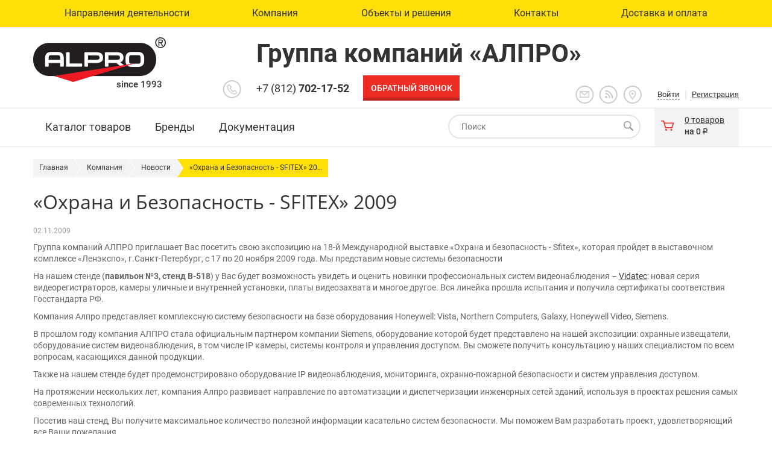

--- FILE ---
content_type: text/html; charset=UTF-8
request_url: https://www.alpro.ru/company/news/security-and-safety-sfitex-2009/
body_size: 26426
content:
<!DOCTYPE html>
<html lang="ru">
	<head>
		<meta http-equiv="Content-Type" content="text/html; charset=utf-8" />
		<meta http-equiv="X-UA-Compatible" content="IE=edge, chrome=1" />
		<meta name="viewport" content="width=device-width, initial-scale=1, shrink-to-fit=no" />
		<meta name="format-detection" content="telephone=no" />
		<meta name="yandex-verification" content="a13e9eae6d27a426" />
		<link rel="shortcut icon" sizes="16x16 24x24 32x32 36x36 48x48 57x57 60x60 64x64 70x70 72x72 76x76 96x96 114x114 120x120 144x144 150x150 152x152 180x180 192x192 310x150 310x310" href="https://www.alpro.ru/favicon.ico">
				<meta name="application-name" content="«Охрана и Безопасность - SFITEX» 2009" />
		<meta name="msapplication-TileColor" content="#1fc3f3" />
		<meta name="msapplication-TileImage" content="https://www.alpro.ru/mstile-144x144.png" />
		<meta name="theme-color" content="#ffffff" />
		<meta property="og:image" content="/images/svg/logo.svg" />
		<meta property="og:title" content="«Охрана и Безопасность - SFITEX» 2009" />
		<title>«Охрана и Безопасность - SFITEX» 2009</title>
		<meta name="robots" content="index, follow" />
				<meta name="description" content="Компания АЛПРО, сертифицированный интегратор оборудования Honeywell,  представляет комплексную систему безопасности на базе оборудования Honeywell: Vista, Northern Computers, Galaxy, Honeywell Video, Siemens." />
<!-- Google Tag Manager -->
<!-- End Google Tag Manager -->

<script type="text/javascript" data-skip-moving="true">(function(w, d, n) {var cl = "bx-core";var ht = d.documentElement;var htc = ht ? ht.className : undefined;if (htc === undefined || htc.indexOf(cl) !== -1){return;}var ua = n.userAgent;if (/(iPad;)|(iPhone;)/i.test(ua)){cl += " bx-ios";}else if (/Windows/i.test(ua)){cl += ' bx-win';}else if (/Macintosh/i.test(ua)){cl += " bx-mac";}else if (/Linux/i.test(ua) && !/Android/i.test(ua)){cl += " bx-linux";}else if (/Android/i.test(ua)){cl += " bx-android";}cl += (/(ipad|iphone|android|mobile|touch)/i.test(ua) ? " bx-touch" : " bx-no-touch");cl += w.devicePixelRatio && w.devicePixelRatio >= 2? " bx-retina": " bx-no-retina";var ieVersion = -1;if (/AppleWebKit/.test(ua)){cl += " bx-chrome";}else if (/Opera/.test(ua)){cl += " bx-opera";}else if (/Firefox/.test(ua)){cl += " bx-firefox";}ht.className = htc ? htc + " " + cl : cl;})(window, document, navigator);</script>


<link href="/bitrix/js/fairytale.tpic/css/style.css?1487286107408" type="text/css"  rel="stylesheet" />
<link href="/bitrix/cache/css/s1/alpro/template_5200461fa89eca0fdf7b2e2a2abf09c9/template_5200461fa89eca0fdf7b2e2a2abf09c9_v1.css?1761989935565762" type="text/css"  data-template-style="true" rel="stylesheet" />







<link href='/bitrix/js/sng.up/style-up.css' type='text/css' rel='stylesheet' />



<!-- Google tag (gtag.js) -->
</head>
	<body class="company-news">

<!-- Google Tag Manager (noscript) -->
<noscript>	<iframe src=" https://www.googletagmanager.com/ns.html?id=GTM-KPNLCNP" height="0" width="0" style="display:none;visibility:hidden"></iframe></noscript>
<!-- End Google Tag Manager (noscript) -->

<!-- Мобильное меню -->
<div class="menu-mobile">
	<div class="menu-mobile-panel">
		<button id="menu_mobile_toggle_button">
			<span></span>
			<span></span>
			<span></span>
		</button>
		<img src="/images/svg/logo.png" alt="АЛПРО" />	</div>
	<div class="menu-mobile-list">
		<!--'start_frame_cache_LkGdQn'-->
<section class="topmenu">
	<div class="w">
		<nav>
			<ul class="menu">
							<li class="menu-item" tabindex="1">
									<a href="javascript:void(0);" title="Направления деятельности" data-main="cat"><span>Направления деятельности</span></a>
																		<div class="submenu">
								<div class="w">
																			<div class="col">
											<div class="img">
												<a href="/catalog/" title="Торговый дом"><img src="/images/svg/submenu_house.svg" alt="Торговый дом" /></a>
											</div>
											<div><big>Торговый дом</big></div>
											<span>Поставка оборудования ведущих отечественных и зарубежных производителей технических средств безопасности по всем направлениям: ОПС, СКД, Видео, Системы оповещения, Вспомогательное оборудование</span>
											<a href="/catalog/" role="button" title="Подробнее">Подробнее</a>
										</div><!--col-->
																			<div class="col">
											<div class="img">
												<a href="/directions/dkr/" title="Проектирование, монтаж и обслуживание систем безопасности и автоматизации"><img src="/images/svg/submenu_scheme.svg" alt="Проектирование, монтаж и обслуживание систем безопасности и автоматизации" /></a>
											</div>
											<div><big>Проектирование, монтаж и обслуживание систем безопасности и автоматизации</big></div>
											<span>Обследование объекта, все стадии проектирования, комплектование оборудованием, монтаж и сопровождение смонтированной системы безопасности и автоматизации</span>
											<a href="/directions/dkr/" role="button" title="Подробнее">Подробнее</a>
										</div><!--col-->
																			<div class="col">
											<div class="img">
												<a href="/directions/museum-security/" title="Разработка  и производство приборов для охраны музейных ценностей"><img src="/images/svg/submenu_picture.svg" alt="Разработка  и производство приборов для охраны музейных ценностей" /></a>
											</div>
											<div><big>Разработка  и производство приборов для охраны музейных ценностей</big></div>
											<span>Разработанные приборы позволяют обеспечить охрану картин, витрин, экспонатов, находящихся в открытом хранении и музейных интерьеров</span>
											<a href="/directions/museum-security/" role="button" title="Подробнее">Подробнее</a>
										</div><!--col-->
																			<div class="col">
											<div class="img">
												<a href="/directions/razrabotka-oborudovaniya-dlya-sistem-opoveshcheniya-i-muzykalnoy-translyatsii/" title="Разработка и производство систем оповещения и музыкальной трансляции"><img src="/images/muz/muztblack_ed.png" alt="Разработка и производство систем оповещения и музыкальной трансляции" /></a>
											</div>
											<div><big>Разработка и производство систем оповещения и музыкальной трансляции</big></div>
											<span>СОУЭ обеспечивают оперативное информирование о необходимости эвакуации и других действиях, обеспечивающих безопасность людей, а также решают ряд дополнительных задач по музыкальной трансляции и автоматическому информированию</span>
											<a href="/directions/razrabotka-oborudovaniya-dlya-sistem-opoveshcheniya-i-muzykalnoy-translyatsii/" role="button" title="Подробнее">Подробнее</a>
										</div><!--col-->
																	</div><!--w-->
							</div><!--submenu-->
																			</li>
							<li class="menu-item" tabindex="1">
									<a href="javascript:void(0);" title="Компания" data-main="cat"><span>Компания</span></a>
																		<div class="submenu-list">
																	<a href="/company/about/" title="О компании"><span>О компании</span></a>
																	<a href="/company/news/" title="Новости"><span>Новости</span></a>
																	<a href="/company/articles/" title="Статьи"><span>Статьи</span></a>
																	<a href="/company/licenses-and-certificates/" title="Сертификаты, лицензии и благодарности"><span>Сертификаты, лицензии и благодарности</span></a>
																	<a href="/company/vacancies/" title="Вакансии"><span>Вакансии</span></a>
															</div>
																			</li>
							<li class="menu-item" tabindex="1">
									<a href="javascript:void(0);" title="Объекты и решения" data-main="cat"><span>Объекты и решения</span></a>
																		<div class="submenu-list">
																	<a href="/objects-and-solutions/objects/" title="Объекты"><span>Объекты</span></a>
																	<a href="/directions/dkr/typical-projects/" title="Решения"><span>Решения</span></a>
																	<a href="/honeywell/" title="Решения Honeywell"><span>Решения Honeywell</span></a>
																	<a href="/biometry/" title="Биометрические системы: типовые решения для вашего бизнеса"><span>Биометрические системы: типовые решения для вашего бизнеса</span></a>
															</div>
																			</li>
							<li class="menu-item" tabindex="1">
									<a style="color:#333;" href="/contacts/" title="Контакты"><span>Контакты</span></a>
								</li>
							<li class="menu-item" tabindex="1">
									<a href="javascript:void(0);" title="Доставка и оплата" data-main="cat"><span>Доставка и оплата</span></a>
																		<div class="submenu-list">
																	<a href="/agreements/ordering/" title="Заказ"><span>Заказ</span></a>
																	<a href="/agreements/payment/" title="Оплата"><span>Оплата</span></a>
																	<a href="/agreements/delivery/" title="Доставка"><span>Доставка</span></a>
															</div>
																			</li>
						</ul>
		</nav>
	</div>
</section>
<!--'end_frame_cache_LkGdQn'-->		<section class="topmenu2">
			<div class="w">
				<!-- Меню второго уровня -->
<nav>
<ul class="menu">
	
	<li class="menu-item " tabindex="1">
			<a href="javascript:void(0);" style="cursor:pointer;" data-main='cat'><b>Каталог товаров</b></a>
		<div class="category_menu submenu2" >
							<figure>
					<input type="checkbox" id="m_link_mobile_toggle_2660" class="m-link-mobile-toggle" />
					<label for="m_link_mobile_toggle_2660" class="m-link-mobile-toggle-label"> </label>
					<a href="/catalog/sistemy-opoveshcheniya-i-translyatsii/" class="m-link">
						<figcaption class="cat_icon ci4">
							<strong><span>Системы оповещения и трансляции</span></strong>
						</figcaption>
					</a>
					<span style="width: 550px; height: 600px; overflow-y: scroll;">
													<a href="/catalog/sistemy-opoveshcheniya-i-translyatsii/soue-3-5-tipa-alva-system/">СОУЭ 3-5 типов ALVA System</a>
													<a href="/catalog/sistemy-opoveshcheniya-i-translyatsii/mikshery-usiliteli/">Микшеры-усилители</a>
													<a href="/catalog/sistemy-opoveshcheniya-i-translyatsii/19-oborudovanie/">19&quot; оборудование</a>
													<a href="/catalog/sistemy-opoveshcheniya-i-translyatsii/akusticheskie-sistemy/">Акустические системы</a>
													<a href="/catalog/sistemy-opoveshcheniya-i-translyatsii/mikrofonnye-paneli/">Микрофонные панели</a>
													<a href="/catalog/sistemy-opoveshcheniya-i-translyatsii/soputstvuyushchee-oborudovanie/">Сопутствующее оборудование</a>
											</span>
				</figure>
							<figure>
					<input type="checkbox" id="m_link_mobile_toggle_2623" class="m-link-mobile-toggle" />
					<label for="m_link_mobile_toggle_2623" class="m-link-mobile-toggle-label"> </label>
					<a href="/catalog/kontrol-i-upravlenie-dostupom/" class="m-link">
						<figcaption class="cat_icon ci3">
							<strong><span>Контроль и управление доступом</span></strong>
						</figcaption>
					</a>
					<span style="width: 550px; height: 600px; overflow-y: scroll;">
													<a href="/catalog/kontrol-i-upravlenie-dostupom/avtomatika-vezdov-shlagbaumy-privoda-vorot/">Автоматика въездов (шлагбаумы, привода ворот)</a>
													<a href="/catalog/kontrol-i-upravlenie-dostupom/dovodchiki/">Доводчики</a>
													<a href="/catalog/kontrol-i-upravlenie-dostupom/domofony/">Домофоны</a>
													<a href="/catalog/kontrol-i-upravlenie-dostupom/zamki/">Замки. Электрозащелки</a>
													<a href="/catalog/kontrol-i-upravlenie-dostupom/kalitki/">Калитки</a>
													<a href="/catalog/kontrol-i-upravlenie-dostupom/knopki-vykhoda/">Кнопки выхода. Гибкие переходы</a>
													<a href="/catalog/kontrol-i-upravlenie-dostupom/kontrollery-skud-i-po/">Контроллеры СКУД и ПО</a>
													<a href="/catalog/kontrol-i-upravlenie-dostupom/metallodetektory/">Металлодетекторы</a>
													<a href="/catalog/kontrol-i-upravlenie-dostupom/oborudovanie-dlya-parkinga/">Оборудование для паркинга</a>
													<a href="/catalog/kontrol-i-upravlenie-dostupom/oborudovanie-dlya-pechati-na-kartakh/">Оборудование для печати на картах</a>
													<a href="/catalog/kontrol-i-upravlenie-dostupom/oborudovanie-kontrolya-deystviy-okhrany/">Оборудование контроля действий охраны</a>
													<a href="/catalog/kontrol-i-upravlenie-dostupom/ograzhdeniya/">Ограждения</a>
													<a href="/catalog/kontrol-i-upravlenie-dostupom/sistemy-dostupa-k-bankomatu/">Системы доступа к банкомату</a>
													<a href="/catalog/kontrol-i-upravlenie-dostupom/sistemy-predotvrashcheniya-krazh/">Системы предотвращения краж</a>
													<a href="/catalog/kontrol-i-upravlenie-dostupom/schityvateli-i-identifikatory/">Считыватели. Идентификаторы</a>
													<a href="/catalog/kontrol-i-upravlenie-dostupom/terminaly-ucheta-rabochego-vremeni/">Терминалы учета рабочего времени</a>
													<a href="/catalog/kontrol-i-upravlenie-dostupom/turnikety/">Турникеты</a>
											</span>
				</figure>
							<figure>
					<input type="checkbox" id="m_link_mobile_toggle_2601" class="m-link-mobile-toggle" />
					<label for="m_link_mobile_toggle_2601" class="m-link-mobile-toggle-label"> </label>
					<a href="/catalog/videonablyudenie/" class="m-link">
						<figcaption class="cat_icon ci2">
							<strong><span>Видеонаблюдение</span></strong>
						</figcaption>
					</a>
					<span style="width: 550px; height: 600px; overflow-y: scroll;">
													<a href="/catalog/videonablyudenie/videokamery/">Видеокамеры</a>
													<a href="/catalog/videonablyudenie/videoregistratory/">Видеорегистраторы</a>
													<a href="/catalog/videonablyudenie/videoservery/">Видеосерверы и АРМ</a>
													<a href="/catalog/videonablyudenie/dopolnitelnoe-oborudovanie-dlya-videonablyudeniya/">Дополнительное оборудование</a>
													<a href="/catalog/videonablyudenie/programmnoe-obespechenie/">Программное обеспечение</a>
													<a href="/catalog/videonablyudenie/setevye-kommutatory/">Сетевые коммутаторы</a>
													<a href="/catalog/videonablyudenie/kronshteyny-i-soedinitelnye-korobki/">Телекоммункационное оборудование</a>
											</span>
				</figure>
							<figure>
					<input type="checkbox" id="m_link_mobile_toggle_2641" class="m-link-mobile-toggle" />
					<label for="m_link_mobile_toggle_2641" class="m-link-mobile-toggle-label"> </label>
					<a href="/catalog/okhrannaya-i-pozharnaya-signalizatsiya/" class="m-link">
						<figcaption class="cat_icon ci1">
							<strong><span>Охранная и пожарная сигнализация</span></strong>
						</figcaption>
					</a>
					<span style="width: 550px; height: 600px; overflow-y: scroll;">
													<a href="/catalog/okhrannaya-i-pozharnaya-signalizatsiya/besprovodnoe-oborudovanie/">Беспроводное оборудование</a>
													<a href="/catalog/okhrannaya-i-pozharnaya-signalizatsiya/dopolnitelnoe-oborudovanie-dlya-okhrannoy-i-pozharnoy-signalizatsii/">Дополнительное оборудование для охранной и пожарной сигнализации</a>
													<a href="/catalog/okhrannaya-i-pozharnaya-signalizatsiya/izveshchateli-okhrannye/">Извещатели охранные</a>
													<a href="/catalog/okhrannaya-i-pozharnaya-signalizatsiya/izveshchateli-pozharnye/">Извещатели пожарные</a>
													<a href="/catalog/okhrannaya-i-pozharnaya-signalizatsiya/klaviatury-i-pulty-upravleniya/">Клавиатуры и пульты управления для ОПС</a>
													<a href="/catalog/okhrannaya-i-pozharnaya-signalizatsiya/opoveshchateli/">Оповещатели световые и звуковые</a>
													<a href="/catalog/okhrannaya-i-pozharnaya-signalizatsiya/perimetrovye-sredstva-obnaruzheniya/">Периметровые средства обнаружения</a>
													<a href="/catalog/okhrannaya-i-pozharnaya-signalizatsiya/priemo-kontrolnye-pribory/">Приемо-контрольные приборы</a>
													<a href="/catalog/okhrannaya-i-pozharnaya-signalizatsiya/oborudovanie-ops-siemens-cerberus-pro/">Оборудование ОПС Siemens Cerberus Pro</a>
													<a href="/catalog/okhrannaya-i-pozharnaya-signalizatsiya/oborudovanie-ops-system-sensor-by-honeywell/">Оборудование ОПС System Sensor by Honeywell</a>
													<a href="/catalog/okhrannaya-i-pozharnaya-signalizatsiya/oborudovanie-ops-argus-spektr/">Оборудование ОПС АРГУС-СПЕКТР</a>
													<a href="/catalog/okhrannaya-i-pozharnaya-signalizatsiya/oborudovanie-ops-bolid/">Оборудование ОПС БОЛИД</a>
													<a href="/catalog/okhrannaya-i-pozharnaya-signalizatsiya/sredstva-pozharotusheniya/">Оборудование для пожаротушения</a>
													<a href="/catalog/okhrannaya-i-pozharnaya-signalizatsiya/oborudovanie-ops-rielta/">Оборудование ОПС РИЭЛТА</a>
													<a href="/catalog/okhrannaya-i-pozharnaya-signalizatsiya/oborudovanie-ops-rubezh/">Оборудование ОПС РУБЕЖ</a>
													<a href="/catalog/okhrannaya-i-pozharnaya-signalizatsiya/oborudovanie-ops-teko/">Оборудование ОПС ТЕКО</a>
											</span>
				</figure>
							<figure>
					<input type="checkbox" id="m_link_mobile_toggle_2666" class="m-link-mobile-toggle" />
					<label for="m_link_mobile_toggle_2666" class="m-link-mobile-toggle-label"> </label>
					<a href="/catalog/shkafy-i-stoyki/" class="m-link">
						<figcaption class="cat_icon ci12">
							<strong><span>Шкафы и стойки</span></strong>
						</figcaption>
					</a>
					<span style="width: 550px; height: 600px; overflow-y: scroll;">
													<a href="/catalog/shkafy-i-stoyki/shkafy-telekommunikatsionnye/">Шкафы телекоммуникационные</a>
													<a href="/catalog/shkafy-i-stoyki/aksessuary-dlya-telekommunikatsionnykh-shkafov/">Аксессуары для телекоммуникационных шкафов</a>
													<a href="/catalog/shkafy-i-stoyki/shkafy-shchity-boksy-obshchego-naznacheniya/">Шкафы, щиты, боксы общего назначения</a>
											</span>
				</figure>
							<figure>
					<input type="checkbox" id="m_link_mobile_toggle_2589" class="m-link-mobile-toggle" />
					<label for="m_link_mobile_toggle_2589" class="m-link-mobile-toggle-label"> </label>
					<a href="/catalog/gostinichnye-sistemy-kontrolya-dostupa/" class="m-link">
						<figcaption class="cat_icon ci16">
							<strong><span>Гостиничные системы контроля доступа</span></strong>
						</figcaption>
					</a>
					<span style="width: 550px; height: 600px; overflow-y: scroll;">
													<a href="/catalog/gostinichnye-sistemy-kontrolya-dostupa/printery-etiketok/">Гостиничные замки</a>
													<a href="/catalog/gostinichnye-sistemy-kontrolya-dostupa/skanery-shtrikh-kodov/">Энергосберегающие выключатели</a>
													<a href="/catalog/gostinichnye-sistemy-kontrolya-dostupa/terminaly-sbora-dannykh/">Дополнительное оборудование и ПО</a>
											</span>
				</figure>
							<figure>
					<input type="checkbox" id="m_link_mobile_toggle_2676" class="m-link-mobile-toggle" />
					<label for="m_link_mobile_toggle_2676" class="m-link-mobile-toggle-label"> </label>
					<a href="/catalog/chasofikatsiya/" class="m-link">
						<figcaption class="cat_icon ci17">
							<strong><span>Часофикация</span></strong>
						</figcaption>
					</a>
					<span style="width: 550px; height: 600px; overflow-y: scroll;">
													<a href="/catalog/chasofikatsiya/pervichnye-chasy/">Первичные часы</a>
													<a href="/catalog/chasofikatsiya/priemniki-tochnogo-vremeni-gps-/">Приемники точного времени GPS</a>
													<a href="/catalog/chasofikatsiya/strelochnye-chasy/">Стрелочные часы</a>
													<a href="/catalog/chasofikatsiya/tsifrovye-chasy/">Цифровые часы</a>
											</span>
				</figure>
							<figure>
					<input type="checkbox" id="m_link_mobile_toggle_2619" class="m-link-mobile-toggle" />
					<label for="m_link_mobile_toggle_2619" class="m-link-mobile-toggle-label"> </label>
					<a href="/catalog/istochniki-pitaniya-i-akkumulyatory/" class="m-link">
						<figcaption class="cat_icon ci10">
							<strong><span>Источники питания и аккумуляторы</span></strong>
						</figcaption>
					</a>
					<span style="width: 550px; height: 600px; overflow-y: scroll;">
													<a href="/catalog/istochniki-pitaniya-i-akkumulyatory/akkumulyatory/">Аккумуляторы</a>
													<a href="/catalog/istochniki-pitaniya-i-akkumulyatory/istochniki-bespereboynogo-pitaniya/">Источники бесперебойного питания</a>
													<a href="/catalog/istochniki-pitaniya-i-akkumulyatory/istochniki-pitaniya/">Источники питания</a>
											</span>
				</figure>
							<figure>
					<input type="checkbox" id="m_link_mobile_toggle_2615" class="m-link-mobile-toggle" />
					<label for="m_link_mobile_toggle_2615" class="m-link-mobile-toggle-label"> </label>
					<a href="/catalog/integrirovannye-sistemy/" class="m-link">
						<figcaption class="cat_icon ci6">
							<strong><span>Интегрированные системы</span></strong>
						</figcaption>
					</a>
					<span style="width: 550px; height: 600px; overflow-y: scroll;">
													<a href="/catalog/integrirovannye-sistemy/honeywell/">Интгрированная система HONEYWELL</a>
													<a href="/catalog/integrirovannye-sistemy/itrium/">Интегрированная система ITRIUM</a>
													<a href="/catalog/integrirovannye-sistemy/programmnoe-obespechenie-itv/">Интерированная система ITV</a>
											</span>
				</figure>
							<figure>
					<input type="checkbox" id="m_link_mobile_toggle_2696" class="m-link-mobile-toggle" />
					<label for="m_link_mobile_toggle_2696" class="m-link-mobile-toggle-label"> </label>
					<a href="/catalog/zashchita-muzeynykh-tsennostey/" class="m-link">
						<figcaption class="cat_icon ci19">
							<strong><span>Защита музейных ценностей</span></strong>
						</figcaption>
					</a>
					<span style="width: 550px; height: 600px; overflow-y: scroll;">
													<a href="/catalog/zashchita-muzeynykh-tsennostey/besprovodnaya-sistema-alart-wp/">Беспроводная система ALART-WP</a>
													<a href="/catalog/zashchita-muzeynykh-tsennostey/izveshchateli-alart/">Проводные извещатели ALART</a>
											</span>
				</figure>
							<figure>
					<input type="checkbox" id="m_link_mobile_toggle_2690" class="m-link-mobile-toggle" />
					<label for="m_link_mobile_toggle_2690" class="m-link-mobile-toggle-label"> </label>
					<a href="/catalog/kabel/" class="m-link">
						<figcaption class="cat_icon ci20">
							<strong><span>Кабель</span></strong>
						</figcaption>
					</a>
					<span style="width: 550px; height: 600px; overflow-y: scroll;">
													<a href="/catalog/kabel/kabeli-i-provoda-elektrotekhnicheskie/">Кабели и провода электротехнические</a>
													<a href="/catalog/kabel/kabel-vitaya-para/">Кабель &quot;витая пара&quot;</a>
													<a href="/catalog/kabel/kabel-koaksialnyy/">Кабель коаксиальный</a>
													<a href="/catalog/kabel/kabel-ognestoykiy/">Кабель огнестойкий</a>
											</span>
				</figure>
							<figure>
					<input type="checkbox" id="m_link_mobile_toggle_2699" class="m-link-mobile-toggle" />
					<label for="m_link_mobile_toggle_2699" class="m-link-mobile-toggle-label"> </label>
					<a href="/catalog/montazhnye-i-raskhodnye-materialy/" class="m-link">
						<figcaption class="cat_icon ci21">
							<strong><span>Монтажные и расходные материалы</span></strong>
						</figcaption>
					</a>
					<span style="width: 550px; height: 600px; overflow-y: scroll;">
													<a href="/catalog/montazhnye-i-raskhodnye-materialy/kabel-kanaly-i-aksessuary/">Кабель-каналы и аксессуары</a>
													<a href="/catalog/montazhnye-i-raskhodnye-materialy/klemmy-razemy-shtekkery/">Клеммы. Разъемы. Штеккеры</a>
													<a href="/catalog/montazhnye-i-raskhodnye-materialy/korobki-montazhnye-kommutatsionnye-izdeliya/">Коробки монтажные. Коммутационные изделия</a>
													<a href="/catalog/montazhnye-i-raskhodnye-materialy/krepezhnye-izdeliya_1/">Крепежные изделия</a>
													<a href="/catalog/montazhnye-i-raskhodnye-materialy/osveshchenie-i-svetotekhnika_1/">Освещение и светотехника</a>
													<a href="/catalog/montazhnye-i-raskhodnye-materialy/truby-gofrirovannye-pvkh-pnd/">Трубы гофрированные ПВХ/ПНД</a>
											</span>
				</figure>
					</div>
			</li>

	<li class="menu-item " tabindex="1">
	<!--'start_frame_cache_7pvFWL'-->
	<a href="javascript:void(0);" style="cursor:pointer;" data-main='cat'><b>Бренды</b></a>
	<div class="brands-menu submenu2" style="width: 455px; height: 550px; overflow-y: scroll; scrollbar-base-color:#ffdf08;">	
			
	<br><span class="clear"><a href="/brands/trade-marks/" role="button" title="Все бренды (153)">Все бренды (153)</a></span>
	
				<div>
					<a href="/brands/trade-marks/#9f1dccca-12a0-11e6-b390-485b3902527d">ABLOY</a>
				</div>
				<div>
					<a href="/brands/trade-marks/#b4e186c9-871f-11eb-91ed-485b3902527d">AccordTec</a>
				</div>
				<div>
					<a href="/brands/trade-marks/#a53387f6-de1a-11ef-8639-ac1f6b907f54">Accura</a>
				</div>
				<div>
					<a href="/brands/trade-marks/#1e610b7e-860c-11ef-9289-ac1f6b907f54">Alart</a>
				</div>
				<div>
					<a href="/brands/trade-marks/#169a90f9-06de-11e6-b390-485b3902527d">Alerto</a>
				</div>
				<div>
					<a href="/brands/trade-marks/#e2977ba4-cd09-11ec-bb8d-ac1f6b907e86">Altcam</a>
				</div>
				<div>
					<a href="/brands/trade-marks/#214b09a0-12a0-11e6-b390-485b3902527d">AMC</a>
				</div>
				<div>
					<a href="/brands/trade-marks/#bf786e8c-871f-11eb-91ed-485b3902527d">ATIS</a>
				</div>
				<div>
					<a href="/brands/trade-marks/#d2b8be05-12a0-11e6-b390-485b3902527d">BAS-IP</a>
				</div>
				<div>
					<a href="/brands/trade-marks/#536b1970-99e3-11e6-a3e7-485b3902527d">Beward</a>
				</div>
				<div>
					<a href="/brands/trade-marks/#30661a94-053f-11e6-b390-485b3902527d">Bioscrypt</a>
				</div>
				<div>
					<a href="/brands/trade-marks/#98e0604e-12a0-11e6-b390-485b3902527d">BioSmart</a>
				</div>
				<div>
					<a href="/brands/trade-marks/#0d1e8b56-037d-11ee-8a35-ac1f6b907e86">BODET</a>
				</div>
				<div>
					<a href="/brands/trade-marks/#07b9897b-8720-11eb-91ed-485b3902527d">BOSCH</a>
				</div>
				<div>
					<a href="/brands/trade-marks/#cb3710e6-12a0-11e6-b390-485b3902527d">BPT</a>
				</div>
				<div>
					<a href="/brands/trade-marks/#0560e1b8-3bc7-11eb-9c55-485b3902527d">CADDX UTC F&S (GE Security)</a>
				</div>
				<div>
					<a href="/brands/trade-marks/#84da03b3-d0b3-11e5-ae18-485b3902527d">CAME</a>
				</div>
				<div>
					<a href="/brands/trade-marks/#b52b9fb1-12a0-11e6-b390-485b3902527d">CARDDEX</a>
				</div>
				<div>
					<a href="/brands/trade-marks/#a85fb601-12a0-11e6-b390-485b3902527d">CISA</a>
				</div>
				<div>
					<a href="/brands/trade-marks/#cb371091-12a0-11e6-b390-485b3902527d">COMMAX</a>
				</div>
				<div>
					<a href="/brands/trade-marks/#81dbfae5-8c99-11e6-a3e7-485b3902527d">CQR</a>
				</div>
				<div>
					<a href="/brands/trade-marks/#536b1987-99e3-11e6-a3e7-485b3902527d">Datalogic</a>
				</div>
				<div>
					<a href="/brands/trade-marks/#b2f9fee2-07cf-11e6-b390-485b3902527d">DELTA</a>
				</div>
				<div>
					<a href="/brands/trade-marks/#e13d6c1a-6d42-11eb-91ed-485b3902527d">DKC</a>
				</div>
				<div>
					<a href="/brands/trade-marks/#a85fb60f-12a0-11e6-b390-485b3902527d">DORCAS</a>
				</div>
				<div>
					<a href="/brands/trade-marks/#cb371047-12a0-11e6-b390-485b3902527d">DORMA</a>
				</div>
				<div>
					<a href="/brands/trade-marks/#91ba77c0-1bed-11ee-96fd-ac1f6b907e86">E2S</a>
				</div>
				<div>
					<a href="/brands/trade-marks/#98e06087-12a0-11e6-b390-485b3902527d">EffEff</a>
				</div>
				<div>
					<a href="/brands/trade-marks/#b5d64bf5-c8f6-11e6-84d7-485b3902527d">Eldes</a>
				</div>
				<div>
					<a href="/brands/trade-marks/#b8ad2a0e-ab7b-11ed-9879-ac1f6b907e86">Eltis</a>
				</div>
				<div>
					<a href="/brands/trade-marks/#c33967ee-12a0-11e6-b390-485b3902527d">FAAC</a>
				</div>
				<div>
					<a href="/brands/trade-marks/#0f1bf4a4-04a0-11e7-84d7-485b3902527d">FARADAY</a>
				</div>
				<div>
					<a href="/brands/trade-marks/#e8bff417-fa20-11e9-b224-485b3902527d">Fargo</a>
				</div>
				<div>
					<a href="/brands/trade-marks/#91578200-1bed-11ee-96fd-ac1f6b907e86">FHF</a>
				</div>
				<div>
					<a href="/brands/trade-marks/#391efe72-e413-11ed-9cb7-ac1f6b907e86">Finen</a>
				</div>
				<div>
					<a href="/brands/trade-marks/#ed12bced-129f-11e6-b390-485b3902527d">Friedland</a>
				</div>
				<div>
					<a href="/brands/trade-marks/#d2b8be83-12a0-11e6-b390-485b3902527d">Garrett</a>
				</div>
				<div>
					<a href="/brands/trade-marks/#389a0f5e-d0b3-11e5-ae18-485b3902527d">GATE</a>
				</div>
				<div>
					<a href="/brands/trade-marks/#b64af413-0c56-11e6-b390-485b3902527d">GeoVision</a>
				</div>
				<div>
					<a href="/brands/trade-marks/#c3396880-12a0-11e6-b390-485b3902527d">GEZE</a>
				</div>
				<div>
					<a href="/brands/trade-marks/#9224eea2-1bed-11ee-96fd-ac1f6b907e86">GIT</a>
				</div>
				<div>
					<a href="/brands/trade-marks/#c1ffbca9-129f-11e6-b390-485b3902527d">GSN Electronic Company Ltd</a>
				</div>
				<div>
					<a href="/brands/trade-marks/#90ff5412-12a0-11e6-b390-485b3902527d">HID</a>
				</div>
				<div>
					<a href="/brands/trade-marks/#060e6a4d-8c9a-11e6-a3e7-485b3902527d">HikVision</a>
				</div>
				<div>
					<a href="/brands/trade-marks/#3d99064e-e93c-11ea-ba59-485b3902527d">HiWatch</a>
				</div>
				<div>
					<a href="/brands/trade-marks/#619499b1-d0b2-11e5-ae18-485b3902527d">Honeywell</a>
				</div>
				<div>
					<a href="/brands/trade-marks/#e8da45a0-1ac9-11eb-ba59-485b3902527d">Honeywell Performance</a>
				</div>
				<div>
					<a href="/brands/trade-marks/#38b70e98-e413-11ed-9cb7-ac1f6b907e86">HSU</a>
				</div>
				<div>
					<a href="/brands/trade-marks/#2d107f38-f207-11ec-789f-ac1f6b907e86">Hunter</a>
				</div>
				<div>
					<a href="/brands/trade-marks/#592a2279-7bfc-11ea-8906-485b3902527d">IEK</a>
				</div>
				<div>
					<a href="/brands/trade-marks/#18652d08-981e-11ef-8aa6-ac1f6b907f54">iFlow</a>
				</div>
				<div>
					<a href="/brands/trade-marks/#90ff5452-12a0-11e6-b390-485b3902527d">Indala</a>
				</div>
				<div>
					<a href="/brands/trade-marks/#878fca36-8c9a-11e6-a3e7-485b3902527d">INTER-M</a>
				</div>
				<div>
					<a href="/brands/trade-marks/#c0dfd896-9a9b-11e6-a3e7-485b3902527d">Intermec</a>
				</div>
				<div>
					<a href="/brands/trade-marks/#90ff53dd-12a0-11e6-b390-485b3902527d">IronLogic</a>
				</div>
				<div>
					<a href="/brands/trade-marks/#a85fb604-12a0-11e6-b390-485b3902527d">Iseo</a>
				</div>
				<div>
					<a href="/brands/trade-marks/#66961057-e94e-11e6-84d7-485b3902527d">ITV</a>
				</div>
				<div>
					<a href="/brands/trade-marks/#9170c6f2-1bed-11ee-96fd-ac1f6b907e86">J&R</a>
				</div>
				<div>
					<a href="/brands/trade-marks/#cb3710b2-12a0-11e6-b390-485b3902527d">JSB</a>
				</div>
				<div>
					<a href="/brands/trade-marks/#914ade60-1bed-11ee-96fd-ac1f6b907e86">Koontech</a>
				</div>
				<div>
					<a href="/brands/trade-marks/#2bd4e97e-4189-11ee-8709-ac1f6b907e86">LELAS</a>
				</div>
				<div>
					<a href="/brands/trade-marks/#f2b8f0f5-d0b2-11e5-ae18-485b3902527d">LiteTec</a>
				</div>
				<div>
					<a href="/brands/trade-marks/#ce0bcba4-278b-11ed-1b92-ac1f6b907e86">LPA</a>
				</div>
				<div>
					<a href="/brands/trade-marks/#d2b8be67-12a0-11e6-b390-485b3902527d">MAGICARD</a>
				</div>
				<div>
					<a href="/brands/trade-marks/#90ff53ed-12a0-11e6-b390-485b3902527d">MagLock</a>
				</div>
				<div>
					<a href="/brands/trade-marks/#536b1975-99e3-11e6-a3e7-485b3902527d">Motorola</a>
				</div>
				<div>
					<a href="/brands/trade-marks/#06a36970-12a0-11e6-b390-485b3902527d">NAVIgard</a>
				</div>
				<div>
					<a href="/brands/trade-marks/#c1ffbcc8-129f-11e6-b390-485b3902527d">OPTEX</a>
				</div>
				<div>
					<a href="/brands/trade-marks/#9b6a2405-6e05-11eb-91ed-485b3902527d">optimus</a>
				</div>
				<div>
					<a href="/brands/trade-marks/#b7c58fb5-04ce-11eb-ba59-485b3902527d">OXGARD</a>
				</div>
				<div>
					<a href="/brands/trade-marks/#8007494b-12a0-11e6-b390-485b3902527d">Parsec</a>
				</div>
				<div>
					<a href="/brands/trade-marks/#6794472c-d0b3-11e5-ae18-485b3902527d">PERCO</a>
				</div>
				<div>
					<a href="/brands/trade-marks/#64a06df0-43dd-11ed-7589-ac1f6b907e86">Produal</a>
				</div>
				<div>
					<a href="/brands/trade-marks/#90ff53fb-12a0-11e6-b390-485b3902527d">Promix</a>
				</div>
				<div>
					<a href="/brands/trade-marks/#af1d2f7c-8c99-11e6-a3e7-485b3902527d">PROTECTION TECHNOLOGIES</a>
				</div>
				<div>
					<a href="/brands/trade-marks/#81dbfaf2-8c99-11e6-a3e7-485b3902527d">RAMCRO</a>
				</div>
				<div>
					<a href="/brands/trade-marks/#0560e1ba-3bc7-11eb-9c55-485b3902527d">REXANT</a>
				</div>
				<div>
					<a href="/brands/trade-marks/#b4e18692-871f-11eb-91ed-485b3902527d">ROBITON</a>
				</div>
				<div>
					<a href="/brands/trade-marks/#32a90562-ff46-11e6-84d7-485b3902527d">Roiscok</a>
				</div>
				<div>
					<a href="/brands/trade-marks/#3d99065c-e93c-11ea-ba59-485b3902527d">RUVinil</a>
				</div>
				<div>
					<a href="/brands/trade-marks/#b64af41b-0c56-11e6-b390-485b3902527d">Samsung</a>
				</div>
				<div>
					<a href="/brands/trade-marks/#3a465ebc-923a-11e7-91ec-485b3902527d">Sarmatt</a>
				</div>
				<div>
					<a href="/brands/trade-marks/#98e06086-12a0-11e6-b390-485b3902527d">SCHLAGE</a>
				</div>
				<div>
					<a href="/brands/trade-marks/#c421be34-0aba-11e6-b390-485b3902527d">SECURITY FORCE</a>
				</div>
				<div>
					<a href="/brands/trade-marks/#c988910f-129f-11e6-b390-485b3902527d">SIEMENS</a>
				</div>
				<div>
					<a href="/brands/trade-marks/#99d35faa-d0b3-11e5-ae18-485b3902527d">Slinex</a>
				</div>
				<div>
					<a href="/brands/trade-marks/#c80cf96c-278b-11ed-1b92-ac1f6b907e86">SLT</a>
				</div>
				<div>
					<a href="/brands/trade-marks/#30de2ec4-6e05-11eb-91ed-485b3902527d">Smartec</a>
				</div>
				<div>
					<a href="/brands/trade-marks/#0010869e-7a5f-11ef-8dc8-ac1f6b907f54">SmartScan</a>
				</div>
				<div>
					<a href="/brands/trade-marks/#d972b013-ecc8-11e8-86c1-485b3902527d">SNR</a>
				</div>
				<div>
					<a href="/brands/trade-marks/#3fc213b2-7c39-11eb-91ed-485b3902527d">Stelberry</a>
				</div>
				<div>
					<a href="/brands/trade-marks/#98e06075-12a0-11e6-b390-485b3902527d">Suprema</a>
				</div>
				<div>
					<a href="/brands/trade-marks/#e8da459e-1ac9-11eb-ba59-485b3902527d">SYSTEM SENSOR</a>
				</div>
				<div>
					<a href="/brands/trade-marks/#913d1a0a-1bed-11ee-96fd-ac1f6b907e86">TESLA</a>
				</div>
				<div>
					<a href="/brands/trade-marks/#da31bde6-1747-11e6-91d7-485b3902527d">TFortis</a>
				</div>
				<div>
					<a href="/brands/trade-marks/#e13d6c24-6d42-11eb-91ed-485b3902527d">TouchMemory</a>
				</div>
				<div>
					<a href="/brands/trade-marks/#da353d02-8c99-11e6-a3e7-485b3902527d">TREZOR</a>
				</div>
				<div>
					<a href="/brands/trade-marks/#db4d6332-c4f4-11ea-b22a-485b3902527d">Umirs</a>
				</div>
				<div>
					<a href="/brands/trade-marks/#c3396834-12a0-11e6-b390-485b3902527d">Vector</a>
				</div>
				<div>
					<a href="/brands/trade-marks/#71a0f672-7952-11ee-9b02-ac1f6b907e86">VECTOR ENERGY</a>
				</div>
				<div>
					<a href="/brands/trade-marks/#a5683102-129f-11e6-b390-485b3902527d">VIDICON</a>
				</div>
				<div>
					<a href="/brands/trade-marks/#89c1d90c-8c99-11e6-a3e7-485b3902527d">WAGO</a>
				</div>
				<div>
					<a href="/brands/trade-marks/#c0dfd8a1-9a9b-11e6-a3e7-485b3902527d">Zebra</a>
				</div>
				<div>
					<a href="/brands/trade-marks/#90ff543a-12a0-11e6-b390-485b3902527d">ZKTECO</a>
				</div>
				<div>
					<a href="/brands/trade-marks/#214b09b5-12a0-11e6-b390-485b3902527d">АЛПРО</a>
				</div>
				<div>
					<a href="/brands/trade-marks/#0f6bba78-12a0-11e6-b390-485b3902527d">АЛЬТОНИКА</a>
				</div>
				<div>
					<a href="/brands/trade-marks/#e13d6c1e-6d42-11eb-91ed-485b3902527d">Антей</a>
				</div>
				<div>
					<a href="/brands/trade-marks/#86c030cf-d0b2-11e5-ae18-485b3902527d">АРГУС-СПЕКТР (Производитель ООО Аргус-Спектр)</a>
				</div>
				<div>
					<a href="/brands/trade-marks/#ef48daaf-8c99-11e6-a3e7-485b3902527d">Арсенал безопасности</a>
				</div>
				<div>
					<a href="/brands/trade-marks/#7744c8a9-129f-11e6-b390-485b3902527d">БАСТИОН</a>
				</div>
				<div>
					<a href="/brands/trade-marks/#d2b8be95-12a0-11e6-b390-485b3902527d">Блокпост</a>
				</div>
				<div>
					<a href="/brands/trade-marks/#e60844c4-129f-11e6-b390-485b3902527d">БОЛИД</a>
				</div>
				<div>
					<a href="/brands/trade-marks/#f73fba1e-50ee-11f0-89fe-ac1f6b907f54">ВИСТЛ</a>
				</div>
				<div>
					<a href="/brands/trade-marks/#e9643bd4-4701-11ee-940c-ac1f6b907e86">ВЭЛАН</a>
				</div>
				<div>
					<a href="/brands/trade-marks/#d13f8fb8-8c99-11e6-a3e7-485b3902527d">ВЭРС</a>
				</div>
				<div>
					<a href="/brands/trade-marks/#da7ab4f7-d0b2-11e5-ae18-485b3902527d">ГЕФЕСТ</a>
				</div>
				<div>
					<a href="/brands/trade-marks/#91afa5c0-1bed-11ee-96fd-ac1f6b907e86">ГОРЭЛТЕХ</a>
				</div>
				<div>
					<a href="/brands/trade-marks/#2be8b9d0-b6f6-11e6-a3e7-485b3902527d">Заря</a>
				</div>
				<div>
					<a href="/brands/trade-marks/#f2cc709c-4701-11ee-940c-ac1f6b907e86">ИнТехСистем</a>
				</div>
				<div>
					<a href="/brands/trade-marks/#06a51940-f548-11ed-8ee2-ac1f6b907e86">Инфолайт</a>
				</div>
				<div>
					<a href="/brands/trade-marks/#87b2bfa1-c190-11eb-91ed-485b3902527d">ИПРо</a>
				</div>
				<div>
					<a href="/brands/trade-marks/#27e57276-12a0-11e6-b390-485b3902527d">ИРСЭТ</a>
				</div>
				<div>
					<a href="/brands/trade-marks/#c421be36-0aba-11e6-b390-485b3902527d">Итриум</a>
				</div>
				<div>
					<a href="/brands/trade-marks/#ac8212f0-871f-11eb-91ed-485b3902527d">Комтид</a>
				</div>
				<div>
					<a href="/brands/trade-marks/#1679efbd-20bc-11e6-833c-485b3902527d">Линия</a>
				</div>
				<div>
					<a href="/brands/trade-marks/#e7b8d292-8c99-11e6-a3e7-485b3902527d">Магнитоконтакт</a>
				</div>
				<div>
					<a href="/brands/trade-marks/#878fca24-8c9a-11e6-a3e7-485b3902527d">МЕТА</a>
				</div>
				<div>
					<a href="/brands/trade-marks/#0d680a9c-037d-11ee-8a35-ac1f6b907e86">Мобатайм</a>
				</div>
				<div>
					<a href="/brands/trade-marks/#f99be746-da6e-11ec-7190-ac1f6b907e86">НОРА-М</a>
				</div>
				<div>
					<a href="/brands/trade-marks/#9f1dcd09-12a0-11e6-b390-485b3902527d">ОЛЕВС</a>
				</div>
				<div>
					<a href="/brands/trade-marks/#ae5a60f8-12a0-11e6-b390-485b3902527d">ОМА</a>
				</div>
				<div>
					<a href="/brands/trade-marks/#da353ca3-8c99-11e6-a3e7-485b3902527d">Охрана и безопасность</a>
				</div>
				<div>
					<a href="/brands/trade-marks/#bf786eb3-871f-11eb-91ed-485b3902527d">Паритет</a>
				</div>
				<div>
					<a href="/brands/trade-marks/#a4ade78e-249b-11ec-921f-485b3902527d">Пожтехкабель</a>
				</div>
				<div>
					<a href="/brands/trade-marks/#82b95eba-129f-11e6-b390-485b3902527d">ПОЛИСЕРВИС</a>
				</div>
				<div>
					<a href="/brands/trade-marks/#81dbfb68-8c99-11e6-a3e7-485b3902527d">Промрукав</a>
				</div>
				<div>
					<a href="/brands/trade-marks/#7817ef79-12a0-11e6-b390-485b3902527d">Реверс</a>
				</div>
				<div>
					<a href="/brands/trade-marks/#d13f8fd8-8c99-11e6-a3e7-485b3902527d">РИТМ</a>
				</div>
				<div>
					<a href="/brands/trade-marks/#d8dcfce3-129f-11e6-b390-485b3902527d">РИЭЛТА</a>
				</div>
				<div>
					<a href="/brands/trade-marks/#9f1dcd2c-12a0-11e6-b390-485b3902527d">Рокса</a>
				</div>
				<div>
					<a href="/brands/trade-marks/#91a590bc-1bed-11ee-96fd-ac1f6b907e86">Российские современные технологии</a>
				</div>
				<div>
					<a href="/brands/trade-marks/#a88a4b16-d0b2-11e5-ae18-485b3902527d">РУБЕЖ ТД</a>
				</div>
				<div>
					<a href="/brands/trade-marks/#f4f51c64-fc6d-11ec-7b82-ac1f6b907e86">Рубикон</a>
				</div>
				<div>
					<a href="/brands/trade-marks/#48e2404e-0e0f-11e6-b390-485b3902527d">СВИТ</a>
				</div>
				<div>
					<a href="/brands/trade-marks/#ed12bcf1-129f-11e6-b390-485b3902527d">Сибирский Арсенал</a>
				</div>
				<div>
					<a href="/brands/trade-marks/#2fcb42f7-12a0-11e6-b390-485b3902527d">ТЕКО</a>
				</div>
				<div>
					<a href="/brands/trade-marks/#7744c928-129f-11e6-b390-485b3902527d">Телеинформсвязь</a>
				</div>
				<div>
					<a href="/brands/trade-marks/#0c8ea3fa-8c9a-11e6-a3e7-485b3902527d">ТИРЭКС</a>
				</div>
				<div>
					<a href="/brands/trade-marks/#48c4ed15-d0b2-11e5-ae18-485b3902527d">Трансэт</a>
				</div>
				<div>
					<a href="/brands/trade-marks/#28fcb380-4189-11ee-8709-ac1f6b907e86">Фонет</a>
				</div>
				<div>
					<a href="/brands/trade-marks/#06aed796-f548-11ed-8ee2-ac1f6b907e86">Хронотрон</a>
				</div>
				<div>
					<a href="/brands/trade-marks/#27e572b1-12a0-11e6-b390-485b3902527d">Электротехника и Автоматика</a>
				</div>
				<div>
					<a href="/brands/trade-marks/#e7b8d2a4-8c99-11e6-a3e7-485b3902527d">Элемент</a>
				</div>	</div>
<!--'end_frame_cache_7pvFWL'-->	</li>

	<li class="menu-item ">
		<a href="/documents/c/"><b>Документация</b></a>
	</li>
	
	<!-- <li class="hide menu-item   ">
		<a href="/outlet/"><b>СуперЦена ZKTeco</b></a> 
	</li> -->
</ul>
</nav>			</div>
		</section>
	</div>
	</div>		<div id="wrapper">
			<div id="panel"></div>
						<header>
				<!--'start_frame_cache_XEVOpk'-->
<section class="topmenu">
	<div class="w">
		<nav>
			<ul class="menu">
							<li class="menu-item" tabindex="1">
									<a href="javascript:void(0);" title="Направления деятельности" data-main="cat"><span>Направления деятельности</span></a>
																		<div class="submenu">
								<div class="w">
																			<div class="col">
											<div class="img">
												<a href="/catalog/" title="Торговый дом"><img src="/images/svg/submenu_house.svg" alt="Торговый дом" /></a>
											</div>
											<div><big>Торговый дом</big></div>
											<span>Поставка оборудования ведущих отечественных и зарубежных производителей технических средств безопасности по всем направлениям: ОПС, СКД, Видео, Системы оповещения, Вспомогательное оборудование</span>
											<a href="/catalog/" role="button" title="Подробнее">Подробнее</a>
										</div><!--col-->
																			<div class="col">
											<div class="img">
												<a href="/directions/dkr/" title="Проектирование, монтаж и обслуживание систем безопасности и автоматизации"><img src="/images/svg/submenu_scheme.svg" alt="Проектирование, монтаж и обслуживание систем безопасности и автоматизации" /></a>
											</div>
											<div><big>Проектирование, монтаж и обслуживание систем безопасности и автоматизации</big></div>
											<span>Обследование объекта, все стадии проектирования, комплектование оборудованием, монтаж и сопровождение смонтированной системы безопасности и автоматизации</span>
											<a href="/directions/dkr/" role="button" title="Подробнее">Подробнее</a>
										</div><!--col-->
																			<div class="col">
											<div class="img">
												<a href="/directions/museum-security/" title="Разработка  и производство приборов для охраны музейных ценностей"><img src="/images/svg/submenu_picture.svg" alt="Разработка  и производство приборов для охраны музейных ценностей" /></a>
											</div>
											<div><big>Разработка  и производство приборов для охраны музейных ценностей</big></div>
											<span>Разработанные приборы позволяют обеспечить охрану картин, витрин, экспонатов, находящихся в открытом хранении и музейных интерьеров</span>
											<a href="/directions/museum-security/" role="button" title="Подробнее">Подробнее</a>
										</div><!--col-->
																			<div class="col">
											<div class="img">
												<a href="/directions/razrabotka-oborudovaniya-dlya-sistem-opoveshcheniya-i-muzykalnoy-translyatsii/" title="Разработка и производство систем оповещения и музыкальной трансляции"><img src="/images/muz/muztblack_ed.png" alt="Разработка и производство систем оповещения и музыкальной трансляции" /></a>
											</div>
											<div><big>Разработка и производство систем оповещения и музыкальной трансляции</big></div>
											<span>СОУЭ обеспечивают оперативное информирование о необходимости эвакуации и других действиях, обеспечивающих безопасность людей, а также решают ряд дополнительных задач по музыкальной трансляции и автоматическому информированию</span>
											<a href="/directions/razrabotka-oborudovaniya-dlya-sistem-opoveshcheniya-i-muzykalnoy-translyatsii/" role="button" title="Подробнее">Подробнее</a>
										</div><!--col-->
																	</div><!--w-->
							</div><!--submenu-->
																			</li>
							<li class="menu-item" tabindex="1">
									<a href="javascript:void(0);" title="Компания" data-main="cat"><span>Компания</span></a>
																		<div class="submenu-list">
																	<a href="/company/about/" title="О компании"><span>О компании</span></a>
																	<a href="/company/news/" title="Новости"><span>Новости</span></a>
																	<a href="/company/articles/" title="Статьи"><span>Статьи</span></a>
																	<a href="/company/licenses-and-certificates/" title="Сертификаты, лицензии и благодарности"><span>Сертификаты, лицензии и благодарности</span></a>
																	<a href="/company/vacancies/" title="Вакансии"><span>Вакансии</span></a>
															</div>
																			</li>
							<li class="menu-item" tabindex="1">
									<a href="javascript:void(0);" title="Объекты и решения" data-main="cat"><span>Объекты и решения</span></a>
																		<div class="submenu-list">
																	<a href="/objects-and-solutions/objects/" title="Объекты"><span>Объекты</span></a>
																	<a href="/directions/dkr/typical-projects/" title="Решения"><span>Решения</span></a>
																	<a href="/honeywell/" title="Решения Honeywell"><span>Решения Honeywell</span></a>
																	<a href="/biometry/" title="Биометрические системы: типовые решения для вашего бизнеса"><span>Биометрические системы: типовые решения для вашего бизнеса</span></a>
															</div>
																			</li>
							<li class="menu-item" tabindex="1">
									<a style="color:#333;" href="/contacts/" title="Контакты"><span>Контакты</span></a>
								</li>
							<li class="menu-item" tabindex="1">
									<a href="javascript:void(0);" title="Доставка и оплата" data-main="cat"><span>Доставка и оплата</span></a>
																		<div class="submenu-list">
																	<a href="/agreements/ordering/" title="Заказ"><span>Заказ</span></a>
																	<a href="/agreements/payment/" title="Оплата"><span>Оплата</span></a>
																	<a href="/agreements/delivery/" title="Доставка"><span>Доставка</span></a>
															</div>
																			</li>
						</ul>
		</nav>
	</div>
</section>
<!--'end_frame_cache_XEVOpk'-->				<section class="top2 w">
					<a href="/" class="logo">
						<img src="/images/svg/logo.png" alt="АЛПРО" />						<span>since 1993</span>
					</a>

					<div class="contact" style=" /*margin-top: -10px; */">
						<!--<div style="font-size: 13px;padding-bottom: 25px;width: 100%;display: flex;justify-content: space-between;">
							<span>Адрес г. Санкт-Петербург, пр. Б. Сампсониевский, д. 70, лит. «В» </span>
							<span>Часы работы: пн-чт: 9:30—18:00, пт: 9:30—17:30, сб-вс: выходной</span>
						</div>-->
						<div class="top-slogan">Группа компаний «АЛПРО»																				</div>
						<div class="phones">
														<a href="#order-call" class="round-btn fancybox" data-attr="icon-el"><i class="ico tel" ></i></a>
							<a href="tel:+78127021752" class="fancybox">+7 (812) <strong>702-17-52</strong></a>
							<a href="#order-call" class="fancybox" role="button" style="width: 160px; font-size: 14px; padding: 14px 0; " data-attr="icon-button">Обратный звонок</a>
						</div>
						<div class="right" style="margin-top: 15px;">
							<a href="#write-us" class="round-btn fancybox"><i class="ico mail"></i></a>
							<a href="/personal/subscribe/" class="round-btn"><i class="ico wifi"></i></a>
							<a href="/contacts/" class="round-btn"><i class="ico geo"></i></a>
															<div class="login">
									<a href="javascript: void(0);" class="dash pop-act" data-action="pop-act" data-target="pop-login">Войти</a>
									<!--'start_frame_cache_iIjGFB'-->								<div class="pop" id="pop-login">
									<article class="form-box">
										<div style=" margin: 0 0 20px; line-height: 1.3; font-size: 26px; font-family: 'Open Sans'; ">Вход</div>
																				<form name="system_auth_form6zOYVN" method="post" action="/company/news/security-and-safety-sfitex-2009/" id="form-login">
																							<input type="hidden" name="backurl" value="/company/news/security-and-safety-sfitex-2009/" />
																																	<input type="hidden" name="AUTH_FORM" value="Y" />
											<input type="hidden" name="TYPE" value="AUTH" />
											<input type="hidden" name="Login" value="Y" />
											<input type="hidden" name="AJAX" value="Y" />
											<p>
												<label for="USER_LOGIN">имя</label>
												<input type="text" id="USER_LOGIN" name="USER_LOGIN" maxlength="50" value="" class="w256" required="required" />
											</p>
											<p>
												<label for="USER_PASSWORD">пароль</label>
												<input type="password" id="USER_PASSWORD" name="USER_PASSWORD" maxlength="50" class="w256" required="required" />
											</p>
											<p style="font-size:9pt;">Нажимая кнопку "ВОЙТИ", Я подтверждаю, что ознакомлен с <a target="_blank" href="/privacy/">политикой конфиденциальности</a> и даю свое <a target="_blank" href="/agreement/">согласие на обработку персональных данных</a></p>
											<p><button type="submit" class="w280">Войти</button></p>
											<div class="left">
												<noindex><a href="/personal/forgot/" rel="nofollow">Забыли пароль?</a>
											</div>
											<div class="right">
												<input type="checkbox" id="USER_REMEMBER_frm" name="USER_REMEMBER" value="Y" />
												<label for="USER_REMEMBER_frm" title="">Запомнить</label>
											</div>
											<div class="clear"></div>
										</form>
									</article>
								</div>
<!--'end_frame_cache_iIjGFB'-->									<span>|</span>
									<a href="/personal/register/">Регистрация</a>
								</div>
													</div>
					</div>

					<div class="clear"></div>
				</section><br>
				<section class="topmenu2">
					<div style="left:5px;" class="w">
						<!-- Меню второго уровня -->
<nav>
<ul class="menu">
	
	<li class="menu-item " tabindex="1">
			<a href="javascript:void(0);" style="cursor:pointer;" data-main='cat'><b>Каталог товаров</b></a>
		<div class="category_menu submenu2" >
							<figure>
					<input type="checkbox" id="m_link_mobile_toggle_2660" class="m-link-mobile-toggle" />
					<label for="m_link_mobile_toggle_2660" class="m-link-mobile-toggle-label"> </label>
					<a href="/catalog/sistemy-opoveshcheniya-i-translyatsii/" class="m-link">
						<figcaption class="cat_icon ci4">
							<strong><span>Системы оповещения и трансляции</span></strong>
						</figcaption>
					</a>
					<span style="width: 550px; height: 600px; overflow-y: scroll;">
													<a href="/catalog/sistemy-opoveshcheniya-i-translyatsii/soue-3-5-tipa-alva-system/">СОУЭ 3-5 типов ALVA System</a>
													<a href="/catalog/sistemy-opoveshcheniya-i-translyatsii/mikshery-usiliteli/">Микшеры-усилители</a>
													<a href="/catalog/sistemy-opoveshcheniya-i-translyatsii/19-oborudovanie/">19&quot; оборудование</a>
													<a href="/catalog/sistemy-opoveshcheniya-i-translyatsii/akusticheskie-sistemy/">Акустические системы</a>
													<a href="/catalog/sistemy-opoveshcheniya-i-translyatsii/mikrofonnye-paneli/">Микрофонные панели</a>
													<a href="/catalog/sistemy-opoveshcheniya-i-translyatsii/soputstvuyushchee-oborudovanie/">Сопутствующее оборудование</a>
											</span>
				</figure>
							<figure>
					<input type="checkbox" id="m_link_mobile_toggle_2623" class="m-link-mobile-toggle" />
					<label for="m_link_mobile_toggle_2623" class="m-link-mobile-toggle-label"> </label>
					<a href="/catalog/kontrol-i-upravlenie-dostupom/" class="m-link">
						<figcaption class="cat_icon ci3">
							<strong><span>Контроль и управление доступом</span></strong>
						</figcaption>
					</a>
					<span style="width: 550px; height: 600px; overflow-y: scroll;">
													<a href="/catalog/kontrol-i-upravlenie-dostupom/avtomatika-vezdov-shlagbaumy-privoda-vorot/">Автоматика въездов (шлагбаумы, привода ворот)</a>
													<a href="/catalog/kontrol-i-upravlenie-dostupom/dovodchiki/">Доводчики</a>
													<a href="/catalog/kontrol-i-upravlenie-dostupom/domofony/">Домофоны</a>
													<a href="/catalog/kontrol-i-upravlenie-dostupom/zamki/">Замки. Электрозащелки</a>
													<a href="/catalog/kontrol-i-upravlenie-dostupom/kalitki/">Калитки</a>
													<a href="/catalog/kontrol-i-upravlenie-dostupom/knopki-vykhoda/">Кнопки выхода. Гибкие переходы</a>
													<a href="/catalog/kontrol-i-upravlenie-dostupom/kontrollery-skud-i-po/">Контроллеры СКУД и ПО</a>
													<a href="/catalog/kontrol-i-upravlenie-dostupom/metallodetektory/">Металлодетекторы</a>
													<a href="/catalog/kontrol-i-upravlenie-dostupom/oborudovanie-dlya-parkinga/">Оборудование для паркинга</a>
													<a href="/catalog/kontrol-i-upravlenie-dostupom/oborudovanie-dlya-pechati-na-kartakh/">Оборудование для печати на картах</a>
													<a href="/catalog/kontrol-i-upravlenie-dostupom/oborudovanie-kontrolya-deystviy-okhrany/">Оборудование контроля действий охраны</a>
													<a href="/catalog/kontrol-i-upravlenie-dostupom/ograzhdeniya/">Ограждения</a>
													<a href="/catalog/kontrol-i-upravlenie-dostupom/sistemy-dostupa-k-bankomatu/">Системы доступа к банкомату</a>
													<a href="/catalog/kontrol-i-upravlenie-dostupom/sistemy-predotvrashcheniya-krazh/">Системы предотвращения краж</a>
													<a href="/catalog/kontrol-i-upravlenie-dostupom/schityvateli-i-identifikatory/">Считыватели. Идентификаторы</a>
													<a href="/catalog/kontrol-i-upravlenie-dostupom/terminaly-ucheta-rabochego-vremeni/">Терминалы учета рабочего времени</a>
													<a href="/catalog/kontrol-i-upravlenie-dostupom/turnikety/">Турникеты</a>
											</span>
				</figure>
							<figure>
					<input type="checkbox" id="m_link_mobile_toggle_2601" class="m-link-mobile-toggle" />
					<label for="m_link_mobile_toggle_2601" class="m-link-mobile-toggle-label"> </label>
					<a href="/catalog/videonablyudenie/" class="m-link">
						<figcaption class="cat_icon ci2">
							<strong><span>Видеонаблюдение</span></strong>
						</figcaption>
					</a>
					<span style="width: 550px; height: 600px; overflow-y: scroll;">
													<a href="/catalog/videonablyudenie/videokamery/">Видеокамеры</a>
													<a href="/catalog/videonablyudenie/videoregistratory/">Видеорегистраторы</a>
													<a href="/catalog/videonablyudenie/videoservery/">Видеосерверы и АРМ</a>
													<a href="/catalog/videonablyudenie/dopolnitelnoe-oborudovanie-dlya-videonablyudeniya/">Дополнительное оборудование</a>
													<a href="/catalog/videonablyudenie/programmnoe-obespechenie/">Программное обеспечение</a>
													<a href="/catalog/videonablyudenie/setevye-kommutatory/">Сетевые коммутаторы</a>
													<a href="/catalog/videonablyudenie/kronshteyny-i-soedinitelnye-korobki/">Телекоммункационное оборудование</a>
											</span>
				</figure>
							<figure>
					<input type="checkbox" id="m_link_mobile_toggle_2641" class="m-link-mobile-toggle" />
					<label for="m_link_mobile_toggle_2641" class="m-link-mobile-toggle-label"> </label>
					<a href="/catalog/okhrannaya-i-pozharnaya-signalizatsiya/" class="m-link">
						<figcaption class="cat_icon ci1">
							<strong><span>Охранная и пожарная сигнализация</span></strong>
						</figcaption>
					</a>
					<span style="width: 550px; height: 600px; overflow-y: scroll;">
													<a href="/catalog/okhrannaya-i-pozharnaya-signalizatsiya/besprovodnoe-oborudovanie/">Беспроводное оборудование</a>
													<a href="/catalog/okhrannaya-i-pozharnaya-signalizatsiya/dopolnitelnoe-oborudovanie-dlya-okhrannoy-i-pozharnoy-signalizatsii/">Дополнительное оборудование для охранной и пожарной сигнализации</a>
													<a href="/catalog/okhrannaya-i-pozharnaya-signalizatsiya/izveshchateli-okhrannye/">Извещатели охранные</a>
													<a href="/catalog/okhrannaya-i-pozharnaya-signalizatsiya/izveshchateli-pozharnye/">Извещатели пожарные</a>
													<a href="/catalog/okhrannaya-i-pozharnaya-signalizatsiya/klaviatury-i-pulty-upravleniya/">Клавиатуры и пульты управления для ОПС</a>
													<a href="/catalog/okhrannaya-i-pozharnaya-signalizatsiya/opoveshchateli/">Оповещатели световые и звуковые</a>
													<a href="/catalog/okhrannaya-i-pozharnaya-signalizatsiya/perimetrovye-sredstva-obnaruzheniya/">Периметровые средства обнаружения</a>
													<a href="/catalog/okhrannaya-i-pozharnaya-signalizatsiya/priemo-kontrolnye-pribory/">Приемо-контрольные приборы</a>
													<a href="/catalog/okhrannaya-i-pozharnaya-signalizatsiya/oborudovanie-ops-siemens-cerberus-pro/">Оборудование ОПС Siemens Cerberus Pro</a>
													<a href="/catalog/okhrannaya-i-pozharnaya-signalizatsiya/oborudovanie-ops-system-sensor-by-honeywell/">Оборудование ОПС System Sensor by Honeywell</a>
													<a href="/catalog/okhrannaya-i-pozharnaya-signalizatsiya/oborudovanie-ops-argus-spektr/">Оборудование ОПС АРГУС-СПЕКТР</a>
													<a href="/catalog/okhrannaya-i-pozharnaya-signalizatsiya/oborudovanie-ops-bolid/">Оборудование ОПС БОЛИД</a>
													<a href="/catalog/okhrannaya-i-pozharnaya-signalizatsiya/sredstva-pozharotusheniya/">Оборудование для пожаротушения</a>
													<a href="/catalog/okhrannaya-i-pozharnaya-signalizatsiya/oborudovanie-ops-rielta/">Оборудование ОПС РИЭЛТА</a>
													<a href="/catalog/okhrannaya-i-pozharnaya-signalizatsiya/oborudovanie-ops-rubezh/">Оборудование ОПС РУБЕЖ</a>
													<a href="/catalog/okhrannaya-i-pozharnaya-signalizatsiya/oborudovanie-ops-teko/">Оборудование ОПС ТЕКО</a>
											</span>
				</figure>
							<figure>
					<input type="checkbox" id="m_link_mobile_toggle_2666" class="m-link-mobile-toggle" />
					<label for="m_link_mobile_toggle_2666" class="m-link-mobile-toggle-label"> </label>
					<a href="/catalog/shkafy-i-stoyki/" class="m-link">
						<figcaption class="cat_icon ci12">
							<strong><span>Шкафы и стойки</span></strong>
						</figcaption>
					</a>
					<span style="width: 550px; height: 600px; overflow-y: scroll;">
													<a href="/catalog/shkafy-i-stoyki/shkafy-telekommunikatsionnye/">Шкафы телекоммуникационные</a>
													<a href="/catalog/shkafy-i-stoyki/aksessuary-dlya-telekommunikatsionnykh-shkafov/">Аксессуары для телекоммуникационных шкафов</a>
													<a href="/catalog/shkafy-i-stoyki/shkafy-shchity-boksy-obshchego-naznacheniya/">Шкафы, щиты, боксы общего назначения</a>
											</span>
				</figure>
							<figure>
					<input type="checkbox" id="m_link_mobile_toggle_2589" class="m-link-mobile-toggle" />
					<label for="m_link_mobile_toggle_2589" class="m-link-mobile-toggle-label"> </label>
					<a href="/catalog/gostinichnye-sistemy-kontrolya-dostupa/" class="m-link">
						<figcaption class="cat_icon ci16">
							<strong><span>Гостиничные системы контроля доступа</span></strong>
						</figcaption>
					</a>
					<span style="width: 550px; height: 600px; overflow-y: scroll;">
													<a href="/catalog/gostinichnye-sistemy-kontrolya-dostupa/printery-etiketok/">Гостиничные замки</a>
													<a href="/catalog/gostinichnye-sistemy-kontrolya-dostupa/skanery-shtrikh-kodov/">Энергосберегающие выключатели</a>
													<a href="/catalog/gostinichnye-sistemy-kontrolya-dostupa/terminaly-sbora-dannykh/">Дополнительное оборудование и ПО</a>
											</span>
				</figure>
							<figure>
					<input type="checkbox" id="m_link_mobile_toggle_2676" class="m-link-mobile-toggle" />
					<label for="m_link_mobile_toggle_2676" class="m-link-mobile-toggle-label"> </label>
					<a href="/catalog/chasofikatsiya/" class="m-link">
						<figcaption class="cat_icon ci17">
							<strong><span>Часофикация</span></strong>
						</figcaption>
					</a>
					<span style="width: 550px; height: 600px; overflow-y: scroll;">
													<a href="/catalog/chasofikatsiya/pervichnye-chasy/">Первичные часы</a>
													<a href="/catalog/chasofikatsiya/priemniki-tochnogo-vremeni-gps-/">Приемники точного времени GPS</a>
													<a href="/catalog/chasofikatsiya/strelochnye-chasy/">Стрелочные часы</a>
													<a href="/catalog/chasofikatsiya/tsifrovye-chasy/">Цифровые часы</a>
											</span>
				</figure>
							<figure>
					<input type="checkbox" id="m_link_mobile_toggle_2619" class="m-link-mobile-toggle" />
					<label for="m_link_mobile_toggle_2619" class="m-link-mobile-toggle-label"> </label>
					<a href="/catalog/istochniki-pitaniya-i-akkumulyatory/" class="m-link">
						<figcaption class="cat_icon ci10">
							<strong><span>Источники питания и аккумуляторы</span></strong>
						</figcaption>
					</a>
					<span style="width: 550px; height: 600px; overflow-y: scroll;">
													<a href="/catalog/istochniki-pitaniya-i-akkumulyatory/akkumulyatory/">Аккумуляторы</a>
													<a href="/catalog/istochniki-pitaniya-i-akkumulyatory/istochniki-bespereboynogo-pitaniya/">Источники бесперебойного питания</a>
													<a href="/catalog/istochniki-pitaniya-i-akkumulyatory/istochniki-pitaniya/">Источники питания</a>
											</span>
				</figure>
							<figure>
					<input type="checkbox" id="m_link_mobile_toggle_2615" class="m-link-mobile-toggle" />
					<label for="m_link_mobile_toggle_2615" class="m-link-mobile-toggle-label"> </label>
					<a href="/catalog/integrirovannye-sistemy/" class="m-link">
						<figcaption class="cat_icon ci6">
							<strong><span>Интегрированные системы</span></strong>
						</figcaption>
					</a>
					<span style="width: 550px; height: 600px; overflow-y: scroll;">
													<a href="/catalog/integrirovannye-sistemy/honeywell/">Интгрированная система HONEYWELL</a>
													<a href="/catalog/integrirovannye-sistemy/itrium/">Интегрированная система ITRIUM</a>
													<a href="/catalog/integrirovannye-sistemy/programmnoe-obespechenie-itv/">Интерированная система ITV</a>
											</span>
				</figure>
							<figure>
					<input type="checkbox" id="m_link_mobile_toggle_2696" class="m-link-mobile-toggle" />
					<label for="m_link_mobile_toggle_2696" class="m-link-mobile-toggle-label"> </label>
					<a href="/catalog/zashchita-muzeynykh-tsennostey/" class="m-link">
						<figcaption class="cat_icon ci19">
							<strong><span>Защита музейных ценностей</span></strong>
						</figcaption>
					</a>
					<span style="width: 550px; height: 600px; overflow-y: scroll;">
													<a href="/catalog/zashchita-muzeynykh-tsennostey/besprovodnaya-sistema-alart-wp/">Беспроводная система ALART-WP</a>
													<a href="/catalog/zashchita-muzeynykh-tsennostey/izveshchateli-alart/">Проводные извещатели ALART</a>
											</span>
				</figure>
							<figure>
					<input type="checkbox" id="m_link_mobile_toggle_2690" class="m-link-mobile-toggle" />
					<label for="m_link_mobile_toggle_2690" class="m-link-mobile-toggle-label"> </label>
					<a href="/catalog/kabel/" class="m-link">
						<figcaption class="cat_icon ci20">
							<strong><span>Кабель</span></strong>
						</figcaption>
					</a>
					<span style="width: 550px; height: 600px; overflow-y: scroll;">
													<a href="/catalog/kabel/kabeli-i-provoda-elektrotekhnicheskie/">Кабели и провода электротехнические</a>
													<a href="/catalog/kabel/kabel-vitaya-para/">Кабель &quot;витая пара&quot;</a>
													<a href="/catalog/kabel/kabel-koaksialnyy/">Кабель коаксиальный</a>
													<a href="/catalog/kabel/kabel-ognestoykiy/">Кабель огнестойкий</a>
											</span>
				</figure>
							<figure>
					<input type="checkbox" id="m_link_mobile_toggle_2699" class="m-link-mobile-toggle" />
					<label for="m_link_mobile_toggle_2699" class="m-link-mobile-toggle-label"> </label>
					<a href="/catalog/montazhnye-i-raskhodnye-materialy/" class="m-link">
						<figcaption class="cat_icon ci21">
							<strong><span>Монтажные и расходные материалы</span></strong>
						</figcaption>
					</a>
					<span style="width: 550px; height: 600px; overflow-y: scroll;">
													<a href="/catalog/montazhnye-i-raskhodnye-materialy/kabel-kanaly-i-aksessuary/">Кабель-каналы и аксессуары</a>
													<a href="/catalog/montazhnye-i-raskhodnye-materialy/klemmy-razemy-shtekkery/">Клеммы. Разъемы. Штеккеры</a>
													<a href="/catalog/montazhnye-i-raskhodnye-materialy/korobki-montazhnye-kommutatsionnye-izdeliya/">Коробки монтажные. Коммутационные изделия</a>
													<a href="/catalog/montazhnye-i-raskhodnye-materialy/krepezhnye-izdeliya_1/">Крепежные изделия</a>
													<a href="/catalog/montazhnye-i-raskhodnye-materialy/osveshchenie-i-svetotekhnika_1/">Освещение и светотехника</a>
													<a href="/catalog/montazhnye-i-raskhodnye-materialy/truby-gofrirovannye-pvkh-pnd/">Трубы гофрированные ПВХ/ПНД</a>
											</span>
				</figure>
					</div>
			</li>

	<li class="menu-item " tabindex="1">
	<!--'start_frame_cache_M2olRq'-->
	<a href="javascript:void(0);" style="cursor:pointer;" data-main='cat'><b>Бренды</b></a>
	<div class="brands-menu submenu2" style="width: 455px; height: 550px; overflow-y: scroll; scrollbar-base-color:#ffdf08;">	
			
	<br><span class="clear"><a href="/brands/trade-marks/" role="button" title="Все бренды (153)">Все бренды (153)</a></span>
	
				<div>
					<a href="/brands/trade-marks/#9f1dccca-12a0-11e6-b390-485b3902527d">ABLOY</a>
				</div>
				<div>
					<a href="/brands/trade-marks/#b4e186c9-871f-11eb-91ed-485b3902527d">AccordTec</a>
				</div>
				<div>
					<a href="/brands/trade-marks/#a53387f6-de1a-11ef-8639-ac1f6b907f54">Accura</a>
				</div>
				<div>
					<a href="/brands/trade-marks/#1e610b7e-860c-11ef-9289-ac1f6b907f54">Alart</a>
				</div>
				<div>
					<a href="/brands/trade-marks/#169a90f9-06de-11e6-b390-485b3902527d">Alerto</a>
				</div>
				<div>
					<a href="/brands/trade-marks/#e2977ba4-cd09-11ec-bb8d-ac1f6b907e86">Altcam</a>
				</div>
				<div>
					<a href="/brands/trade-marks/#214b09a0-12a0-11e6-b390-485b3902527d">AMC</a>
				</div>
				<div>
					<a href="/brands/trade-marks/#bf786e8c-871f-11eb-91ed-485b3902527d">ATIS</a>
				</div>
				<div>
					<a href="/brands/trade-marks/#d2b8be05-12a0-11e6-b390-485b3902527d">BAS-IP</a>
				</div>
				<div>
					<a href="/brands/trade-marks/#536b1970-99e3-11e6-a3e7-485b3902527d">Beward</a>
				</div>
				<div>
					<a href="/brands/trade-marks/#30661a94-053f-11e6-b390-485b3902527d">Bioscrypt</a>
				</div>
				<div>
					<a href="/brands/trade-marks/#98e0604e-12a0-11e6-b390-485b3902527d">BioSmart</a>
				</div>
				<div>
					<a href="/brands/trade-marks/#0d1e8b56-037d-11ee-8a35-ac1f6b907e86">BODET</a>
				</div>
				<div>
					<a href="/brands/trade-marks/#07b9897b-8720-11eb-91ed-485b3902527d">BOSCH</a>
				</div>
				<div>
					<a href="/brands/trade-marks/#cb3710e6-12a0-11e6-b390-485b3902527d">BPT</a>
				</div>
				<div>
					<a href="/brands/trade-marks/#0560e1b8-3bc7-11eb-9c55-485b3902527d">CADDX UTC F&S (GE Security)</a>
				</div>
				<div>
					<a href="/brands/trade-marks/#84da03b3-d0b3-11e5-ae18-485b3902527d">CAME</a>
				</div>
				<div>
					<a href="/brands/trade-marks/#b52b9fb1-12a0-11e6-b390-485b3902527d">CARDDEX</a>
				</div>
				<div>
					<a href="/brands/trade-marks/#a85fb601-12a0-11e6-b390-485b3902527d">CISA</a>
				</div>
				<div>
					<a href="/brands/trade-marks/#cb371091-12a0-11e6-b390-485b3902527d">COMMAX</a>
				</div>
				<div>
					<a href="/brands/trade-marks/#81dbfae5-8c99-11e6-a3e7-485b3902527d">CQR</a>
				</div>
				<div>
					<a href="/brands/trade-marks/#536b1987-99e3-11e6-a3e7-485b3902527d">Datalogic</a>
				</div>
				<div>
					<a href="/brands/trade-marks/#b2f9fee2-07cf-11e6-b390-485b3902527d">DELTA</a>
				</div>
				<div>
					<a href="/brands/trade-marks/#e13d6c1a-6d42-11eb-91ed-485b3902527d">DKC</a>
				</div>
				<div>
					<a href="/brands/trade-marks/#a85fb60f-12a0-11e6-b390-485b3902527d">DORCAS</a>
				</div>
				<div>
					<a href="/brands/trade-marks/#cb371047-12a0-11e6-b390-485b3902527d">DORMA</a>
				</div>
				<div>
					<a href="/brands/trade-marks/#91ba77c0-1bed-11ee-96fd-ac1f6b907e86">E2S</a>
				</div>
				<div>
					<a href="/brands/trade-marks/#98e06087-12a0-11e6-b390-485b3902527d">EffEff</a>
				</div>
				<div>
					<a href="/brands/trade-marks/#b5d64bf5-c8f6-11e6-84d7-485b3902527d">Eldes</a>
				</div>
				<div>
					<a href="/brands/trade-marks/#b8ad2a0e-ab7b-11ed-9879-ac1f6b907e86">Eltis</a>
				</div>
				<div>
					<a href="/brands/trade-marks/#c33967ee-12a0-11e6-b390-485b3902527d">FAAC</a>
				</div>
				<div>
					<a href="/brands/trade-marks/#0f1bf4a4-04a0-11e7-84d7-485b3902527d">FARADAY</a>
				</div>
				<div>
					<a href="/brands/trade-marks/#e8bff417-fa20-11e9-b224-485b3902527d">Fargo</a>
				</div>
				<div>
					<a href="/brands/trade-marks/#91578200-1bed-11ee-96fd-ac1f6b907e86">FHF</a>
				</div>
				<div>
					<a href="/brands/trade-marks/#391efe72-e413-11ed-9cb7-ac1f6b907e86">Finen</a>
				</div>
				<div>
					<a href="/brands/trade-marks/#ed12bced-129f-11e6-b390-485b3902527d">Friedland</a>
				</div>
				<div>
					<a href="/brands/trade-marks/#d2b8be83-12a0-11e6-b390-485b3902527d">Garrett</a>
				</div>
				<div>
					<a href="/brands/trade-marks/#389a0f5e-d0b3-11e5-ae18-485b3902527d">GATE</a>
				</div>
				<div>
					<a href="/brands/trade-marks/#b64af413-0c56-11e6-b390-485b3902527d">GeoVision</a>
				</div>
				<div>
					<a href="/brands/trade-marks/#c3396880-12a0-11e6-b390-485b3902527d">GEZE</a>
				</div>
				<div>
					<a href="/brands/trade-marks/#9224eea2-1bed-11ee-96fd-ac1f6b907e86">GIT</a>
				</div>
				<div>
					<a href="/brands/trade-marks/#c1ffbca9-129f-11e6-b390-485b3902527d">GSN Electronic Company Ltd</a>
				</div>
				<div>
					<a href="/brands/trade-marks/#90ff5412-12a0-11e6-b390-485b3902527d">HID</a>
				</div>
				<div>
					<a href="/brands/trade-marks/#060e6a4d-8c9a-11e6-a3e7-485b3902527d">HikVision</a>
				</div>
				<div>
					<a href="/brands/trade-marks/#3d99064e-e93c-11ea-ba59-485b3902527d">HiWatch</a>
				</div>
				<div>
					<a href="/brands/trade-marks/#619499b1-d0b2-11e5-ae18-485b3902527d">Honeywell</a>
				</div>
				<div>
					<a href="/brands/trade-marks/#e8da45a0-1ac9-11eb-ba59-485b3902527d">Honeywell Performance</a>
				</div>
				<div>
					<a href="/brands/trade-marks/#38b70e98-e413-11ed-9cb7-ac1f6b907e86">HSU</a>
				</div>
				<div>
					<a href="/brands/trade-marks/#2d107f38-f207-11ec-789f-ac1f6b907e86">Hunter</a>
				</div>
				<div>
					<a href="/brands/trade-marks/#592a2279-7bfc-11ea-8906-485b3902527d">IEK</a>
				</div>
				<div>
					<a href="/brands/trade-marks/#18652d08-981e-11ef-8aa6-ac1f6b907f54">iFlow</a>
				</div>
				<div>
					<a href="/brands/trade-marks/#90ff5452-12a0-11e6-b390-485b3902527d">Indala</a>
				</div>
				<div>
					<a href="/brands/trade-marks/#878fca36-8c9a-11e6-a3e7-485b3902527d">INTER-M</a>
				</div>
				<div>
					<a href="/brands/trade-marks/#c0dfd896-9a9b-11e6-a3e7-485b3902527d">Intermec</a>
				</div>
				<div>
					<a href="/brands/trade-marks/#90ff53dd-12a0-11e6-b390-485b3902527d">IronLogic</a>
				</div>
				<div>
					<a href="/brands/trade-marks/#a85fb604-12a0-11e6-b390-485b3902527d">Iseo</a>
				</div>
				<div>
					<a href="/brands/trade-marks/#66961057-e94e-11e6-84d7-485b3902527d">ITV</a>
				</div>
				<div>
					<a href="/brands/trade-marks/#9170c6f2-1bed-11ee-96fd-ac1f6b907e86">J&R</a>
				</div>
				<div>
					<a href="/brands/trade-marks/#cb3710b2-12a0-11e6-b390-485b3902527d">JSB</a>
				</div>
				<div>
					<a href="/brands/trade-marks/#914ade60-1bed-11ee-96fd-ac1f6b907e86">Koontech</a>
				</div>
				<div>
					<a href="/brands/trade-marks/#2bd4e97e-4189-11ee-8709-ac1f6b907e86">LELAS</a>
				</div>
				<div>
					<a href="/brands/trade-marks/#f2b8f0f5-d0b2-11e5-ae18-485b3902527d">LiteTec</a>
				</div>
				<div>
					<a href="/brands/trade-marks/#ce0bcba4-278b-11ed-1b92-ac1f6b907e86">LPA</a>
				</div>
				<div>
					<a href="/brands/trade-marks/#d2b8be67-12a0-11e6-b390-485b3902527d">MAGICARD</a>
				</div>
				<div>
					<a href="/brands/trade-marks/#90ff53ed-12a0-11e6-b390-485b3902527d">MagLock</a>
				</div>
				<div>
					<a href="/brands/trade-marks/#536b1975-99e3-11e6-a3e7-485b3902527d">Motorola</a>
				</div>
				<div>
					<a href="/brands/trade-marks/#06a36970-12a0-11e6-b390-485b3902527d">NAVIgard</a>
				</div>
				<div>
					<a href="/brands/trade-marks/#c1ffbcc8-129f-11e6-b390-485b3902527d">OPTEX</a>
				</div>
				<div>
					<a href="/brands/trade-marks/#9b6a2405-6e05-11eb-91ed-485b3902527d">optimus</a>
				</div>
				<div>
					<a href="/brands/trade-marks/#b7c58fb5-04ce-11eb-ba59-485b3902527d">OXGARD</a>
				</div>
				<div>
					<a href="/brands/trade-marks/#8007494b-12a0-11e6-b390-485b3902527d">Parsec</a>
				</div>
				<div>
					<a href="/brands/trade-marks/#6794472c-d0b3-11e5-ae18-485b3902527d">PERCO</a>
				</div>
				<div>
					<a href="/brands/trade-marks/#64a06df0-43dd-11ed-7589-ac1f6b907e86">Produal</a>
				</div>
				<div>
					<a href="/brands/trade-marks/#90ff53fb-12a0-11e6-b390-485b3902527d">Promix</a>
				</div>
				<div>
					<a href="/brands/trade-marks/#af1d2f7c-8c99-11e6-a3e7-485b3902527d">PROTECTION TECHNOLOGIES</a>
				</div>
				<div>
					<a href="/brands/trade-marks/#81dbfaf2-8c99-11e6-a3e7-485b3902527d">RAMCRO</a>
				</div>
				<div>
					<a href="/brands/trade-marks/#0560e1ba-3bc7-11eb-9c55-485b3902527d">REXANT</a>
				</div>
				<div>
					<a href="/brands/trade-marks/#b4e18692-871f-11eb-91ed-485b3902527d">ROBITON</a>
				</div>
				<div>
					<a href="/brands/trade-marks/#32a90562-ff46-11e6-84d7-485b3902527d">Roiscok</a>
				</div>
				<div>
					<a href="/brands/trade-marks/#3d99065c-e93c-11ea-ba59-485b3902527d">RUVinil</a>
				</div>
				<div>
					<a href="/brands/trade-marks/#b64af41b-0c56-11e6-b390-485b3902527d">Samsung</a>
				</div>
				<div>
					<a href="/brands/trade-marks/#3a465ebc-923a-11e7-91ec-485b3902527d">Sarmatt</a>
				</div>
				<div>
					<a href="/brands/trade-marks/#98e06086-12a0-11e6-b390-485b3902527d">SCHLAGE</a>
				</div>
				<div>
					<a href="/brands/trade-marks/#c421be34-0aba-11e6-b390-485b3902527d">SECURITY FORCE</a>
				</div>
				<div>
					<a href="/brands/trade-marks/#c988910f-129f-11e6-b390-485b3902527d">SIEMENS</a>
				</div>
				<div>
					<a href="/brands/trade-marks/#99d35faa-d0b3-11e5-ae18-485b3902527d">Slinex</a>
				</div>
				<div>
					<a href="/brands/trade-marks/#c80cf96c-278b-11ed-1b92-ac1f6b907e86">SLT</a>
				</div>
				<div>
					<a href="/brands/trade-marks/#30de2ec4-6e05-11eb-91ed-485b3902527d">Smartec</a>
				</div>
				<div>
					<a href="/brands/trade-marks/#0010869e-7a5f-11ef-8dc8-ac1f6b907f54">SmartScan</a>
				</div>
				<div>
					<a href="/brands/trade-marks/#d972b013-ecc8-11e8-86c1-485b3902527d">SNR</a>
				</div>
				<div>
					<a href="/brands/trade-marks/#3fc213b2-7c39-11eb-91ed-485b3902527d">Stelberry</a>
				</div>
				<div>
					<a href="/brands/trade-marks/#98e06075-12a0-11e6-b390-485b3902527d">Suprema</a>
				</div>
				<div>
					<a href="/brands/trade-marks/#e8da459e-1ac9-11eb-ba59-485b3902527d">SYSTEM SENSOR</a>
				</div>
				<div>
					<a href="/brands/trade-marks/#913d1a0a-1bed-11ee-96fd-ac1f6b907e86">TESLA</a>
				</div>
				<div>
					<a href="/brands/trade-marks/#da31bde6-1747-11e6-91d7-485b3902527d">TFortis</a>
				</div>
				<div>
					<a href="/brands/trade-marks/#e13d6c24-6d42-11eb-91ed-485b3902527d">TouchMemory</a>
				</div>
				<div>
					<a href="/brands/trade-marks/#da353d02-8c99-11e6-a3e7-485b3902527d">TREZOR</a>
				</div>
				<div>
					<a href="/brands/trade-marks/#db4d6332-c4f4-11ea-b22a-485b3902527d">Umirs</a>
				</div>
				<div>
					<a href="/brands/trade-marks/#c3396834-12a0-11e6-b390-485b3902527d">Vector</a>
				</div>
				<div>
					<a href="/brands/trade-marks/#71a0f672-7952-11ee-9b02-ac1f6b907e86">VECTOR ENERGY</a>
				</div>
				<div>
					<a href="/brands/trade-marks/#a5683102-129f-11e6-b390-485b3902527d">VIDICON</a>
				</div>
				<div>
					<a href="/brands/trade-marks/#89c1d90c-8c99-11e6-a3e7-485b3902527d">WAGO</a>
				</div>
				<div>
					<a href="/brands/trade-marks/#c0dfd8a1-9a9b-11e6-a3e7-485b3902527d">Zebra</a>
				</div>
				<div>
					<a href="/brands/trade-marks/#90ff543a-12a0-11e6-b390-485b3902527d">ZKTECO</a>
				</div>
				<div>
					<a href="/brands/trade-marks/#214b09b5-12a0-11e6-b390-485b3902527d">АЛПРО</a>
				</div>
				<div>
					<a href="/brands/trade-marks/#0f6bba78-12a0-11e6-b390-485b3902527d">АЛЬТОНИКА</a>
				</div>
				<div>
					<a href="/brands/trade-marks/#e13d6c1e-6d42-11eb-91ed-485b3902527d">Антей</a>
				</div>
				<div>
					<a href="/brands/trade-marks/#86c030cf-d0b2-11e5-ae18-485b3902527d">АРГУС-СПЕКТР (Производитель ООО Аргус-Спектр)</a>
				</div>
				<div>
					<a href="/brands/trade-marks/#ef48daaf-8c99-11e6-a3e7-485b3902527d">Арсенал безопасности</a>
				</div>
				<div>
					<a href="/brands/trade-marks/#7744c8a9-129f-11e6-b390-485b3902527d">БАСТИОН</a>
				</div>
				<div>
					<a href="/brands/trade-marks/#d2b8be95-12a0-11e6-b390-485b3902527d">Блокпост</a>
				</div>
				<div>
					<a href="/brands/trade-marks/#e60844c4-129f-11e6-b390-485b3902527d">БОЛИД</a>
				</div>
				<div>
					<a href="/brands/trade-marks/#f73fba1e-50ee-11f0-89fe-ac1f6b907f54">ВИСТЛ</a>
				</div>
				<div>
					<a href="/brands/trade-marks/#e9643bd4-4701-11ee-940c-ac1f6b907e86">ВЭЛАН</a>
				</div>
				<div>
					<a href="/brands/trade-marks/#d13f8fb8-8c99-11e6-a3e7-485b3902527d">ВЭРС</a>
				</div>
				<div>
					<a href="/brands/trade-marks/#da7ab4f7-d0b2-11e5-ae18-485b3902527d">ГЕФЕСТ</a>
				</div>
				<div>
					<a href="/brands/trade-marks/#91afa5c0-1bed-11ee-96fd-ac1f6b907e86">ГОРЭЛТЕХ</a>
				</div>
				<div>
					<a href="/brands/trade-marks/#2be8b9d0-b6f6-11e6-a3e7-485b3902527d">Заря</a>
				</div>
				<div>
					<a href="/brands/trade-marks/#f2cc709c-4701-11ee-940c-ac1f6b907e86">ИнТехСистем</a>
				</div>
				<div>
					<a href="/brands/trade-marks/#06a51940-f548-11ed-8ee2-ac1f6b907e86">Инфолайт</a>
				</div>
				<div>
					<a href="/brands/trade-marks/#87b2bfa1-c190-11eb-91ed-485b3902527d">ИПРо</a>
				</div>
				<div>
					<a href="/brands/trade-marks/#27e57276-12a0-11e6-b390-485b3902527d">ИРСЭТ</a>
				</div>
				<div>
					<a href="/brands/trade-marks/#c421be36-0aba-11e6-b390-485b3902527d">Итриум</a>
				</div>
				<div>
					<a href="/brands/trade-marks/#ac8212f0-871f-11eb-91ed-485b3902527d">Комтид</a>
				</div>
				<div>
					<a href="/brands/trade-marks/#1679efbd-20bc-11e6-833c-485b3902527d">Линия</a>
				</div>
				<div>
					<a href="/brands/trade-marks/#e7b8d292-8c99-11e6-a3e7-485b3902527d">Магнитоконтакт</a>
				</div>
				<div>
					<a href="/brands/trade-marks/#878fca24-8c9a-11e6-a3e7-485b3902527d">МЕТА</a>
				</div>
				<div>
					<a href="/brands/trade-marks/#0d680a9c-037d-11ee-8a35-ac1f6b907e86">Мобатайм</a>
				</div>
				<div>
					<a href="/brands/trade-marks/#f99be746-da6e-11ec-7190-ac1f6b907e86">НОРА-М</a>
				</div>
				<div>
					<a href="/brands/trade-marks/#9f1dcd09-12a0-11e6-b390-485b3902527d">ОЛЕВС</a>
				</div>
				<div>
					<a href="/brands/trade-marks/#ae5a60f8-12a0-11e6-b390-485b3902527d">ОМА</a>
				</div>
				<div>
					<a href="/brands/trade-marks/#da353ca3-8c99-11e6-a3e7-485b3902527d">Охрана и безопасность</a>
				</div>
				<div>
					<a href="/brands/trade-marks/#bf786eb3-871f-11eb-91ed-485b3902527d">Паритет</a>
				</div>
				<div>
					<a href="/brands/trade-marks/#a4ade78e-249b-11ec-921f-485b3902527d">Пожтехкабель</a>
				</div>
				<div>
					<a href="/brands/trade-marks/#82b95eba-129f-11e6-b390-485b3902527d">ПОЛИСЕРВИС</a>
				</div>
				<div>
					<a href="/brands/trade-marks/#81dbfb68-8c99-11e6-a3e7-485b3902527d">Промрукав</a>
				</div>
				<div>
					<a href="/brands/trade-marks/#7817ef79-12a0-11e6-b390-485b3902527d">Реверс</a>
				</div>
				<div>
					<a href="/brands/trade-marks/#d13f8fd8-8c99-11e6-a3e7-485b3902527d">РИТМ</a>
				</div>
				<div>
					<a href="/brands/trade-marks/#d8dcfce3-129f-11e6-b390-485b3902527d">РИЭЛТА</a>
				</div>
				<div>
					<a href="/brands/trade-marks/#9f1dcd2c-12a0-11e6-b390-485b3902527d">Рокса</a>
				</div>
				<div>
					<a href="/brands/trade-marks/#91a590bc-1bed-11ee-96fd-ac1f6b907e86">Российские современные технологии</a>
				</div>
				<div>
					<a href="/brands/trade-marks/#a88a4b16-d0b2-11e5-ae18-485b3902527d">РУБЕЖ ТД</a>
				</div>
				<div>
					<a href="/brands/trade-marks/#f4f51c64-fc6d-11ec-7b82-ac1f6b907e86">Рубикон</a>
				</div>
				<div>
					<a href="/brands/trade-marks/#48e2404e-0e0f-11e6-b390-485b3902527d">СВИТ</a>
				</div>
				<div>
					<a href="/brands/trade-marks/#ed12bcf1-129f-11e6-b390-485b3902527d">Сибирский Арсенал</a>
				</div>
				<div>
					<a href="/brands/trade-marks/#2fcb42f7-12a0-11e6-b390-485b3902527d">ТЕКО</a>
				</div>
				<div>
					<a href="/brands/trade-marks/#7744c928-129f-11e6-b390-485b3902527d">Телеинформсвязь</a>
				</div>
				<div>
					<a href="/brands/trade-marks/#0c8ea3fa-8c9a-11e6-a3e7-485b3902527d">ТИРЭКС</a>
				</div>
				<div>
					<a href="/brands/trade-marks/#48c4ed15-d0b2-11e5-ae18-485b3902527d">Трансэт</a>
				</div>
				<div>
					<a href="/brands/trade-marks/#28fcb380-4189-11ee-8709-ac1f6b907e86">Фонет</a>
				</div>
				<div>
					<a href="/brands/trade-marks/#06aed796-f548-11ed-8ee2-ac1f6b907e86">Хронотрон</a>
				</div>
				<div>
					<a href="/brands/trade-marks/#27e572b1-12a0-11e6-b390-485b3902527d">Электротехника и Автоматика</a>
				</div>
				<div>
					<a href="/brands/trade-marks/#e7b8d2a4-8c99-11e6-a3e7-485b3902527d">Элемент</a>
				</div>	</div>
<!--'end_frame_cache_M2olRq'-->	</li>

	<li class="menu-item ">
		<a href="/documents/c/"><b>Документация</b></a>
	</li>
	
	<!-- <li class="hide menu-item   ">
		<a href="/outlet/"><b>СуперЦена ZKTeco</b></a> 
	</li> -->
</ul>
</nav>						<div class="right">
								<form style="height:63px;" action="/search/" method="get" id="bx_2378634312_1">
			<input style="max-width:265px;" class="api-search-input search" placeholder="Поиск" autocomplete="off" name="q" maxlength="300" type="search" />
			<button type="submit"></button>
			<span class="api-ajax-icon"></span>
			<div class="search-drop"></div>
	</form>
	
<!---->														<!--'start_frame_cache_oLJPsr'-->							<div class="cart" id="cart-header">
								<a href="/personal/cart/" class="cart-icon href"></a>
								<div class="qnt"><a href="/personal/cart/" class="href">0 товаров</a></div>
								<div class="summ">на 0 <i class="rubl-14px-dark"></i><i class="rubl-14px-white"></i></div>
								<div class="pop pop-cart" id="cart-pop">
								<h3>В корзине:</h3>
									<article style="max-height: 550px; overflow-y: scroll;">
										
	<p>Здесь пока ещё ничего нет...</p>
										
									</article>
									<center><a href="/personal/cart/" role="button" class="w280 href">Перейти в корзину</a><center>
								</div>
							</div>
<!--'end_frame_cache_oLJPsr'-->						</div>
					</div>
				</section>
				<section class="breadcrumbs"><div class="w"><nav><a href="/" title="Главная">Главная</a><a href="/company/" title="Компания">Компания</a><a href="/company/news/" title="Новости">Новости</a><a href="/company/news/security-and-safety-sfitex-2009/" title="«Охрана и Безопасность - SFITEX» 2009 - АЛПРО">«Охрана и Безопасность - SFITEX» 20&hellip;</a></nav></div></section>			</header><!-- /header -->
	<section class="w news-block light-txt">
		<h1>«Охрана и Безопасность - SFITEX» 2009</h1>
				<p class="date">02.11.2009</p>
		<p>
	 Группа компаний АЛПРО приглашает Вас посетить свою экспозицию на 18-й Международной выставке «Охрана и безопасность - Sfitex», которая пройдет в выставочном комплексе «Ленэкспо», г.Санкт-Петербург, с 17 по 20 ноября 2009 года. Мы представим новые системы безопасности
</p>
<p>
	 На нашем стенде (<strong>павильон №3, стенд B-518</strong>) у Вас будет возможность увидеть и оценить новинки профессиональных систем видеонаблюдения –&nbsp;<a href="https://vidatec.ru/">Vidatec</a>: новая серия видеорегистраторов, камеры уличные и внутренней установки, платы видеозахвата и многое другое. Вся линейка прошла испытания и получила сертификаты соответствия Госстандарта РФ.
</p>
<p>
	 Компания Алпро представляет комплексную систему безопасности на базе оборудования Honeywell: Vista, Northern Computers, Galaxy, Honeywell Video, Siemens.
</p>
<p>
	 В прошлом году компания АЛПРО стала официальным партнером компании Siemens, оборудование которой будет представлено на нашей экспозиции: охранные извещатели, оборудование систем видеонаблюдения, в том числе IP камеры, системы контроля и управления доступом. Вы сможете получить консультацию у наших специалистом по всем вопросам, касающихся данной продукции.
</p>
<p>
	 Также на нашем стенде будет продемонстрировано оборудование IP видеонаблюдения, мониторинга, охранно-пожарной безопасности и систем управления доступом.
</p>
<p>
	 На протяжении нескольких лет, компания Алпро развивает направление по автоматизации и диспетчеризации инженерных сетей зданий, используя в проектах решения самых современных технологий.
</p>
<p style="text-align: left;">
	 Посетив наш стенд, Вы получите максимальное количество полезной информации касательно систем безопасности. Мы поможем Вам разработать проект, удовлетворяющий все Ваши пожелания.
</p>
<p style="text-align: center;">
 <a title="план стенда компании АЛПРО" rel="shadowbox" href="/upload/medialibrary/b18/b1815aa4e4934d642f24ebd30fc3b852.jpg"><img alt="stend_sfitex_09_lightbox.jpg" src="/upload/medialibrary/b18/b1815aa4e4934d642f24ebd30fc3b852.jpg" title="stend_sfitex_09_lightbox.jpg"></a>
</p>
<div>
	<p>
		 План стенда компании АЛПРО
	</p>
	<p>
 <a href="http://sfitex.ru/priglasitelnyy_bilet" target="_blank">Получить пригласительный билет</a><br>
	</p>
</div>
<br>			</section>

	
	

<p><a href="/company/news/"></a></p>



<!-- АКЦИИ НАЧАЛО -->
	<!-- АКЦИИ КОНЕЦ -->			<footer>
				<section class="footer1">
					<div class="w">	
						<div class="left">
							<big>Не нашли то, что искали?</big>
							<p>Возможно, наши менеджеры смогут вам помочь.</p>
						</div>
						<div class="right">
							<span class="tel">
								<i class="ico tel black"></i>
								<a href="#order-call" class="fancybox">+7 (812) <strong>702-17-52</strong></a>
							</span>
							<span class="mail">
								<i class="ico mail black"></i>
								<a href="#write-us" class="fancybox">Написать нам</a>
							</span>
						</div>
						<div class="clear"></div>
					</div>
				</section>
				<section class="footer2" style="height:370px;">
					<div class="w">
						
						<div class="brands">
														<!-- <div>
								<div class="img">
									<img src="/images/svg/bottom/vidatec_bottom.svg" alt="">
								</div>
								<p>
									Профессиональные системы видеонаблюдения
									<br><br>
									серия PROTEC<br>
									серия LITETEC<br>
									серия HOMETEC
								</p>
								<a href="https://www.vidatec.ru" title="" target="_blank" rel="noindex nofollow">https://www.vidatec.ru</a>
							</div> -->
							
														
							<div>
								<div class="img">
                                    <img src="/images/alerto/white.png" alt="" width="150">
								</div>
								<p>Системы оповещения и музыкальной трансляции</p>
								<a href="https://www.alerto.pro" title="" target="_blank" rel="noindex nofollow">https://www.alerto.pro</a>
							</div>
							
							<div>
								<div class="img">
									<!-- <img src="/images/svg/bottom/museum-icon_bottom.svg" alt=""> -->
									<img src="/images/new_icon/alart_2.png" alt="">
								</div>
								<p>Технические средства для охраны музейных ценностей</p>
								<a href="http://www.alpro-museum.ru" title="" target="_blank" rel="noindex nofollow">http://www.alpro-museum.ru</a>
							</div>
							
														
						</div>
						<br />
					</div>
				</section>	
				<section class="footer3">
					<div class="w">
						<div class="left">
							<div class="l1">
								<p><strong>Группа компаний «АЛПРО»</strong></p>
								<p>194100, Россия, г.&nbsp;Санкт-Петербург,<br />
Б.&nbsp;Сампсониевский&nbsp;пр., д.&nbsp;70,&nbsp;лит.&nbsp;«В», пом.3Н<br />
Бизнес-центр «ПОЛАР»</p>
							</div>
							<div class="l2">
								<p>время работы:</p>
								<p>пн-чт:&nbsp;9:30—18:00,<br />
пт:&nbsp;9:30—17:30,<br />
сб-вс:&nbsp;выходной</p>
							</div>
							<div class="l3">
								<a href="/company/news/">Новости</a> | <a href="/sitemap.php">Карта сайта</a> 
								<div style=" padding: 10px 0 0 0; font-size: 20px; ">
									<!--<a href="tel:+78127021752" style=" font-size: 26px; ">+7 (812) 702-17-52</a>-->
									<a href="tel:+78127021752" style=" font-size: 26px; ">+7 (812) 702-17-52</a>
									<br>
									<!--<a href="mailto:alpro@alpro.ru">alpro@alpro.ru</a>-->
									<a href="mailto:sales@alpro.ru">sales@alpro.ru</a>
								</div>
							</div>
						</div>
						<div class="right">
							<p><a href="#write-us" target="_blank" class="mnz fancybox"></a>&nbsp;&nbsp;—&nbsp;&nbsp;Разработано в студии дизайна Мануций</p>
														<p>&copy; 2026 Группа компаний «АЛПРО»</p>
                            <p style="text-align: left; font-size: 6pt;"><a href="/privacy/">Политика конфиденциальности</a> | <a href="/agreement/">Согласие на обработку персональных данных</a></p>
						</div>
						<div class="clear"></div>
					</div>
				</section>	
			</footer><!--footer-->
		</div><!--#wrapper-->
		<!--'start_frame_cache_IW7rHZ'--><div id="order-call" class="form-container pop-box w380" style="display:none;">
	<form>
		<article class="form-box no-bord form">
			<h2>Заказать звонок</h2>
			<p><label for="order-call-name">Ваше имя</label> <input id="order-call-name" class="input" type="text" name="name" required="required" /></p>
			<p><label for="order-call-phone">Ваш телефон</label> <input id="order-call-phone" class="input phone" type="text" name="phone" required="required" /></p>
			<input id="order-call-extraphone" class="input" type="text" name="extraphone" />
			<p><label for="order-call-comment">Когда вам перезвонить?</label><textarea id="order-call-comment" class="input h116" name="comment" required="required"></textarea></p>
			
							<div class="g-recaptcha" data-sitekey="6LcjgpsfAAAAANip39aBiQQfUbycJkCCyN1U1w1a"></div>
						
			<p>Нажимая кнопку "ОТПРАВИТЬ", Я подтверждаю, что ознакомлен с <a target="_blank" href="/privacy/">политикой конфиденциальности</a> и даю свое <a target="_blank" href="/agreement/">согласие на обработку персональных данных</a></p>
			<button type="submit" class="w340 submit">Отправить</button>
		</article>
		<div class="mes su"><p>Спасибо!<br> Мы перезвоним вам!</p></div>
		<div class="mes er"><p>К сожалению,<br> не удалось отправить!</p> <button type="button" class="reset">Попробовать еще раз</button></div>
	</form>
</div>
		<!--'end_frame_cache_IW7rHZ'-->		<!--'start_frame_cache_J07vTx'--><div id="write-us" class="form-container pop-box w380" style="display:none;">
	<form>
		<article class="form-box no-bord form">
			<h2>Напишите нам</h2>
			<p><label for="write-us-name">Имя</label> <input id="write-us-name" class="input" type="text" name="name" required="required" /></p>
			<p><label for="write-us-email">E-mail</label> <input id="write-us-email" class="input email" type="text" name="email" required="required" /></p>
			<p><label for="write-us-phone">Телефон</label> <input id="write-us-phone" class="input phone" type="text" name="phone" required="required" /></p>			
			<input id="write-us-extraphone" class="input" type="text" name="extraphone" />
			<p><label for="write-us-comment">Ваш вопрос</label><textarea id="write-us-comment" class="input h116" name="comment" required="required"></textarea></p>
			
							<div class="g-recaptcha" data-sitekey="6LcjgpsfAAAAANip39aBiQQfUbycJkCCyN1U1w1a"></div>
						
			<p>Нажимая кнопку "ОТПРАВИТЬ", Я подтверждаю, что ознакомлен с <a target="_blank" href="/privacy/">политикой конфиденциальности</a> и даю свое <a target="_blank" href="/agreement/">согласие на обработку персональных данных</a></p>
<button type="submit" class="w340 submit">Отправить</button>
		</article>
		<div class="mes su"><p>Ваше сообщение успешно отправлено!<br>Мы свяжемся с Вами в кратчайшие сроки</p></div>
		<div class="mes er"><p>К сожалению,<br> не удалось отправить!</p> <button type="button" class="reset">Попробовать еще раз</button></div>
	</form>
</div>
		<!--'end_frame_cache_J07vTx'-->

<!-- Yandex.Metrika informer -->
<a href="https://metrika.yandex.ru/stat/?id=27137813&amp;from=informer"
target="_blank" rel="nofollow"><img src="https://informer.yandex.ru/informer/27137813/3_1_FFFFFFFF_EFEFEFFF_0_pageviews"
style="width:88px; height:31px; border:0;" alt="Яндекс.Метрика" title="Яндекс.Метрика: данные за сегодня (просмотры, визиты и уникальные посетители)" class="ym-advanced-informer" data-cid="27137813" data-lang="ru" /></a>
<!-- /Yandex.Metrika informer -->


	<script>(function(w,d,s,l,i){w[l]=w[l]||[];w[l].push({'gtm.start':
new Date().getTime(),event:'gtm.js'});var f=d.getElementsByTagName(s)[0],
j=d.createElement(s),dl=l!='dataLayer'?'&l='+l:'';j.async=true;j.src=
' https://www.googletagmanager.com/gtm.js?id='+i+dl;f.parentNode.insertBefore(j,f) ;
})(window,document,'script','dataLayer',"GTM-KPNLCNP");</script>
<script type="text/javascript">if(!window.BX)window.BX={};if(!window.BX.message)window.BX.message=function(mess){if(typeof mess==='object'){for(let i in mess) {BX.message[i]=mess[i];} return true;}};</script>
<script type="text/javascript">(window.BX||top.BX).message({'JS_CORE_LOADING':'Загрузка...','JS_CORE_NO_DATA':'- Нет данных -','JS_CORE_WINDOW_CLOSE':'Закрыть','JS_CORE_WINDOW_EXPAND':'Развернуть','JS_CORE_WINDOW_NARROW':'Свернуть в окно','JS_CORE_WINDOW_SAVE':'Сохранить','JS_CORE_WINDOW_CANCEL':'Отменить','JS_CORE_WINDOW_CONTINUE':'Продолжить','JS_CORE_H':'ч','JS_CORE_M':'м','JS_CORE_S':'с','JSADM_AI_HIDE_EXTRA':'Скрыть лишние','JSADM_AI_ALL_NOTIF':'Показать все','JSADM_AUTH_REQ':'Требуется авторизация!','JS_CORE_WINDOW_AUTH':'Войти','JS_CORE_IMAGE_FULL':'Полный размер'});</script><script type="text/javascript" src="/bitrix/js/main/core/core.min.js?1685521302220477"></script><script>BX.setJSList(['/bitrix/js/main/core/core_ajax.js','/bitrix/js/main/core/core_promise.js','/bitrix/js/main/polyfill/promise/js/promise.js','/bitrix/js/main/loadext/loadext.js','/bitrix/js/main/loadext/extension.js','/bitrix/js/main/polyfill/promise/js/promise.js','/bitrix/js/main/polyfill/find/js/find.js','/bitrix/js/main/polyfill/includes/js/includes.js','/bitrix/js/main/polyfill/matches/js/matches.js','/bitrix/js/ui/polyfill/closest/js/closest.js','/bitrix/js/main/polyfill/fill/main.polyfill.fill.js','/bitrix/js/main/polyfill/find/js/find.js','/bitrix/js/main/polyfill/matches/js/matches.js','/bitrix/js/main/polyfill/core/dist/polyfill.bundle.js','/bitrix/js/main/core/core.js','/bitrix/js/main/polyfill/intersectionobserver/js/intersectionobserver.js','/bitrix/js/main/lazyload/dist/lazyload.bundle.js','/bitrix/js/main/polyfill/core/dist/polyfill.bundle.js','/bitrix/js/main/parambag/dist/parambag.bundle.js']);
</script>
<script type="text/javascript">(window.BX||top.BX).message({'pull_server_enabled':'N','pull_config_timestamp':'0','pull_guest_mode':'N','pull_guest_user_id':'0'});(window.BX||top.BX).message({'PULL_OLD_REVISION':'Для продолжения корректной работы с сайтом необходимо перезагрузить страницу.'});</script>
<script type="text/javascript">(window.BX||top.BX).message({'LANGUAGE_ID':'ru','FORMAT_DATE':'DD.MM.YYYY','FORMAT_DATETIME':'DD.MM.YYYY HH:MI:SS','COOKIE_PREFIX':'ALPRO_BX','SERVER_TZ_OFFSET':'10800','UTF_MODE':'Y','SITE_ID':'s1','SITE_DIR':'/','USER_ID':'','SERVER_TIME':'1768992967','USER_TZ_OFFSET':'0','USER_TZ_AUTO':'Y','bitrix_sessid':'82509f63ac1887b94009877434e7ed82'});</script><script type="text/javascript"  src="/bitrix/cache/js/s1/alpro/kernel_main/kernel_main_v1.js?1762772279152878"></script>
<script type="text/javascript" src="/bitrix/js/ui/dexie/dist/dexie3.bundle.min.js?168552117888295"></script>
<script type="text/javascript" src="/bitrix/js/main/core/core_ls.min.js?14872861087365"></script>
<script type="text/javascript" src="/bitrix/js/main/core/core_frame_cache.min.js?168552024511264"></script>
<script type="text/javascript" src="/bitrix/js/pull/protobuf/protobuf.min.js?159532376576433"></script>
<script type="text/javascript" src="/bitrix/js/pull/protobuf/model.min.js?159532376514190"></script>
<script type="text/javascript" src="/bitrix/js/rest/client/rest.client.min.js?16015718079240"></script>
<script type="text/javascript" src="/bitrix/js/pull/client/pull.client.min.js?168552009544545"></script>
<script type="text/javascript" src="/bitrix/js/main/jquery/jquery-1.12.4.min.js?168552118297163"></script>
<script type="text/javascript">BX.setJSList(['/bitrix/js/main/core/core_fx.js','/bitrix/js/main/date/main.date.js','/bitrix/js/main/core/core_date.js','/bitrix/js/main/pageobject/pageobject.js','/bitrix/js/main/core/core_window.js','/bitrix/js/main/session.js','/bitrix/js/main/utils.js','/js/vendor/jquery-ui.min.js','/js/vendor/jquery.history.js','/js/owl.carousel.min.js','/js/jquery.mousewheel-3.0.6.pack.js','/js/jquery.fancybox.js','/js/jquery.themepunch.tools.min.js','/js/jquery.themepunch.revolution.min.js','/js/jquery.formstyler.js','/js/jquery.inputmask.js','/js/jquery.browser.min.js','/js/jquery.BlackAndWhite.min.js','/js/BlackAndWhite.js','/js/imageMapResizer.min.js','/slider/slider.js','/js/script.js','/local/templates/alpro/js/template.js','/local/templates/alpro/components/api/search.title/header/script.js','/local/components/extra/form/jquery.form.js']);</script>
<script type="text/javascript">BX.setCSSList(['/css/fonts.css','/css/normalize.min.css','/css/owl.carousel.css','/css/owl.theme.css','/css/settings.css','/css/jquery.formstyler.css','/css/jquery.fancybox.css','/css/style.css','/css/add_style.css','/css/alpro.css','/css/plus.css','/slider/slider.css','/css/mobile.css','/css/dev.css','/local/templates/alpro/components/api/search.title/header/styles.css','/local/templates/alpro/styles.css']);</script>
<script>sng_up_button_opacity='100';sng_up_button_width='';sng_up_button='/bitrix/images/sng.up/up6.png'; sng_up_position ='right';sng_up_position_indent_x = '20';sng_up_position_indent_y = '80'</script>
<script>window.onload = function() {$("body").append("<a class='scrollup' href='#'><img src="+sng_up_button+" alt='Up'></a>");$('.scrollup').css("bottom",sng_up_position_indent_y+'px');$('.scrollup').fadeTo(0, sng_up_button_opacity/100);if ($(this).scrollTop() > 100) {$('.scrollup').fadeIn();} else {$('.scrollup').fadeOut();$('.scrollup').css("display",'none');}if(sng_up_position=='center'){$('.scrollup').css("left",50+'%');}else if(sng_up_position=='left'){$('.scrollup').css("left",sng_up_position_indent_x+'px');}else if(sng_up_position=='right'){$('.scrollup').css('right',sng_up_position_indent_x+'px');} $(window).scroll(function(){if ($(this).scrollTop() > 100){$('.scrollup').fadeIn();} else {$('.scrollup').fadeOut();}});$('.scrollup').click(function(){$("html, body").animate({ scrollTop: 0 }, 500);return false;});}</script>
<script type="text/javascript"  src="/bitrix/cache/js/s1/alpro/template_dd3be95ed184fbce3249672fe331f4df/template_dd3be95ed184fbce3249672fe331f4df_v1.js?1761989935558109"></script>
<script type="text/javascript">var _ba = _ba || []; _ba.push(["aid", "6d0fe3debedb3b8eae00e2f85c20ab88"]); _ba.push(["host", "www.alpro.ru"]); (function() {var ba = document.createElement("script"); ba.type = "text/javascript"; ba.async = true;ba.src = (document.location.protocol == "https:" ? "https://" : "http://") + "bitrix.info/ba.js";var s = document.getElementsByTagName("script")[0];s.parentNode.insertBefore(ba, s);})();</script>



<script async src="https://www.googletagmanager.com/gtag/js?id=G-TZRF134KB8"></script>
<script>
  window.dataLayer = window.dataLayer || [];
  function gtag(){dataLayer.push(arguments);}
  gtag('js', new Date());

  gtag('config', 'G-TZRF134KB8');
</script>


<script>
	jQuery(function ($) {
		var isMenuOpened = false,
			scrollTop = 0;
		
		function toggleMobileMenu() {
			if (isMenuOpened) {
				closeMobileMenu();
			} else {
				openMobileMenu();
			}
		}
		
		function openMobileMenu() {
			scrollTop = $(window).scrollTop();
			$('.menu-mobile').addClass("menu-mobile-toggled");
		}
		
		function closeMobileMenu() {
			$('.menu-mobile').removeClass("menu-mobile-toggled");
			$(window).scrollTop(scrollTop);
		}
		
		$('.menu-mobile, #menu_mobile_toggle_button').on("click", function (e) {
			if (e.target === this) {
				isMenuOpened = $('.menu-mobile').hasClass("menu-mobile-toggled");
				toggleMobileMenu();
			}
		});
		
		$(window).on("scroll", function (e) {
			if ($(window).scrollTop() >= 100) {
				$('.menu-mobile').addClass("menu-mobile-scrolled");
			} else {
				$('.menu-mobile').removeClass("menu-mobile-scrolled");
			}
		});
	});
	</script>
<script>
	jQuery(function ($) {
		$.fn.apiSearchTitle({
			search_parent_id: '.api-search-title',
			search_container_id: '#bx_2378634312_1',
			search_input_id: '.api-search-input',
			search_result_id: '.search-drop',
			search_ajax_icon_id: '.api-ajax-icon',
			wait_time: 1000,
			use_scroll: 0,
			backdrop: {
				active: true,
				class: 'api-search-backdrop',
				animate:{
					fadeIn: 0,
					fadeOut: 0
				},
				css: {
					"position": 'fixed',
					"top": 0,
					"right": 0,
					"bottom": 0,
					"left": 0,
					"z-index": 0,
					"width": 0,
					"height": 0
				}
			},
			parent: {
				css: {
					"z-index": 1				}
			},
			mess: {}
		});
	});
</script><script>
		$(function () {
			$('#order-call').form({
				 iblock: 15,
				 mailevent: 'FORM',
				 title: 'форма заказа звонка',
				 errorinputclass: 'non-complete'
			});
		});
		</script><script>
		$(function () {
			$('#write-us').form({
				 iblock: 14,
				 mailevent: 'FORM',
				 title: 'форма обратной связи',
				 errorinputclass: 'non-complete'
			});
		});
		</script><script>
function delfrombasket(ID) {
	var deletebasketid = ID;
	$.ajax({type:'POST',url:"/ajax/basket_del.php",data:{
	deletebasketid:ID},success:function(result){
	window.location.reload();}
	});
}

function ClearCart(element) {
	var href = element.href;  
	if (href) {              
		$.get(href, function (data) {
			$("#basket_form").html($(data).find("#basket_form").html());  // так же как свой id
			BX.onCustomEvent('OnBasketChange'); // добавил событие для корзины в шапке
			location.reload(true);
		});     
	}
}

jQuery(function ($) { 
	$('a.first').fancybox();
	$('a.two').fancybox();
	$('a.video').fancybox({"frameWidth":520,"frameHeight":400});
	$('a.content').fancybox({"frameWidth":600,"frameHeight":300});
});
</script><script>
   (function(m,e,t,r,i,k,a){m[i]=m[i]||function(){(m[i].a=m[i].a||[]).push(arguments)};
   m[i].l=1*new Date();k=e.createElement(t),a=e.getElementsByTagName(t)[0],k.async=1,k.src=r,a.parentNode.insertBefore(k,a)})
   (window, document, "script", "https://mc.yandex.ru/metrika/tag.js", "ym");

   ym(27137813, "init", {
        clickmap:true,
        trackLinks:true,
        accurateTrackBounce:true,
        webvisor:true
   });
</script>
<script src='https://www.google.com/recaptcha/api.js?hl=ru'></script>
<script>
  (function(i,s,o,g,r,a,m){i['GoogleAnalyticsObject']=r;i[r]=i[r]||function(){
  (i[r].q=i[r].q||[]).push(arguments)},i[r].l=1*new Date();a=s.createElement(o),
  m=s.getElementsByTagName(o)[0];a.async=1;a.src=g;m.parentNode.insertBefore(a,m)
  })(window,document,'script','https://www.google-analytics.com/analytics.js','ga');
  ga('create', "UA-120513828-1", 'auto');
  ga('send', 'pageview');
</script>

</body>

	


<!-- Yandex.Metrika counter -->
<noscript><div><img src="https://mc.yandex.ru/watch/27137813" style="position:absolute; left:-9999px;" alt="" /></div></noscript>
<!-- /Yandex.Metrika counter -->
</html>

--- FILE ---
content_type: text/html; charset=utf-8
request_url: https://www.google.com/recaptcha/api2/anchor?ar=1&k=6LcjgpsfAAAAANip39aBiQQfUbycJkCCyN1U1w1a&co=aHR0cHM6Ly93d3cuYWxwcm8ucnU6NDQz&hl=ru&v=PoyoqOPhxBO7pBk68S4YbpHZ&size=normal&anchor-ms=20000&execute-ms=30000&cb=32it4t5xtzm
body_size: 49718
content:
<!DOCTYPE HTML><html dir="ltr" lang="ru"><head><meta http-equiv="Content-Type" content="text/html; charset=UTF-8">
<meta http-equiv="X-UA-Compatible" content="IE=edge">
<title>reCAPTCHA</title>
<style type="text/css">
/* cyrillic-ext */
@font-face {
  font-family: 'Roboto';
  font-style: normal;
  font-weight: 400;
  font-stretch: 100%;
  src: url(//fonts.gstatic.com/s/roboto/v48/KFO7CnqEu92Fr1ME7kSn66aGLdTylUAMa3GUBHMdazTgWw.woff2) format('woff2');
  unicode-range: U+0460-052F, U+1C80-1C8A, U+20B4, U+2DE0-2DFF, U+A640-A69F, U+FE2E-FE2F;
}
/* cyrillic */
@font-face {
  font-family: 'Roboto';
  font-style: normal;
  font-weight: 400;
  font-stretch: 100%;
  src: url(//fonts.gstatic.com/s/roboto/v48/KFO7CnqEu92Fr1ME7kSn66aGLdTylUAMa3iUBHMdazTgWw.woff2) format('woff2');
  unicode-range: U+0301, U+0400-045F, U+0490-0491, U+04B0-04B1, U+2116;
}
/* greek-ext */
@font-face {
  font-family: 'Roboto';
  font-style: normal;
  font-weight: 400;
  font-stretch: 100%;
  src: url(//fonts.gstatic.com/s/roboto/v48/KFO7CnqEu92Fr1ME7kSn66aGLdTylUAMa3CUBHMdazTgWw.woff2) format('woff2');
  unicode-range: U+1F00-1FFF;
}
/* greek */
@font-face {
  font-family: 'Roboto';
  font-style: normal;
  font-weight: 400;
  font-stretch: 100%;
  src: url(//fonts.gstatic.com/s/roboto/v48/KFO7CnqEu92Fr1ME7kSn66aGLdTylUAMa3-UBHMdazTgWw.woff2) format('woff2');
  unicode-range: U+0370-0377, U+037A-037F, U+0384-038A, U+038C, U+038E-03A1, U+03A3-03FF;
}
/* math */
@font-face {
  font-family: 'Roboto';
  font-style: normal;
  font-weight: 400;
  font-stretch: 100%;
  src: url(//fonts.gstatic.com/s/roboto/v48/KFO7CnqEu92Fr1ME7kSn66aGLdTylUAMawCUBHMdazTgWw.woff2) format('woff2');
  unicode-range: U+0302-0303, U+0305, U+0307-0308, U+0310, U+0312, U+0315, U+031A, U+0326-0327, U+032C, U+032F-0330, U+0332-0333, U+0338, U+033A, U+0346, U+034D, U+0391-03A1, U+03A3-03A9, U+03B1-03C9, U+03D1, U+03D5-03D6, U+03F0-03F1, U+03F4-03F5, U+2016-2017, U+2034-2038, U+203C, U+2040, U+2043, U+2047, U+2050, U+2057, U+205F, U+2070-2071, U+2074-208E, U+2090-209C, U+20D0-20DC, U+20E1, U+20E5-20EF, U+2100-2112, U+2114-2115, U+2117-2121, U+2123-214F, U+2190, U+2192, U+2194-21AE, U+21B0-21E5, U+21F1-21F2, U+21F4-2211, U+2213-2214, U+2216-22FF, U+2308-230B, U+2310, U+2319, U+231C-2321, U+2336-237A, U+237C, U+2395, U+239B-23B7, U+23D0, U+23DC-23E1, U+2474-2475, U+25AF, U+25B3, U+25B7, U+25BD, U+25C1, U+25CA, U+25CC, U+25FB, U+266D-266F, U+27C0-27FF, U+2900-2AFF, U+2B0E-2B11, U+2B30-2B4C, U+2BFE, U+3030, U+FF5B, U+FF5D, U+1D400-1D7FF, U+1EE00-1EEFF;
}
/* symbols */
@font-face {
  font-family: 'Roboto';
  font-style: normal;
  font-weight: 400;
  font-stretch: 100%;
  src: url(//fonts.gstatic.com/s/roboto/v48/KFO7CnqEu92Fr1ME7kSn66aGLdTylUAMaxKUBHMdazTgWw.woff2) format('woff2');
  unicode-range: U+0001-000C, U+000E-001F, U+007F-009F, U+20DD-20E0, U+20E2-20E4, U+2150-218F, U+2190, U+2192, U+2194-2199, U+21AF, U+21E6-21F0, U+21F3, U+2218-2219, U+2299, U+22C4-22C6, U+2300-243F, U+2440-244A, U+2460-24FF, U+25A0-27BF, U+2800-28FF, U+2921-2922, U+2981, U+29BF, U+29EB, U+2B00-2BFF, U+4DC0-4DFF, U+FFF9-FFFB, U+10140-1018E, U+10190-1019C, U+101A0, U+101D0-101FD, U+102E0-102FB, U+10E60-10E7E, U+1D2C0-1D2D3, U+1D2E0-1D37F, U+1F000-1F0FF, U+1F100-1F1AD, U+1F1E6-1F1FF, U+1F30D-1F30F, U+1F315, U+1F31C, U+1F31E, U+1F320-1F32C, U+1F336, U+1F378, U+1F37D, U+1F382, U+1F393-1F39F, U+1F3A7-1F3A8, U+1F3AC-1F3AF, U+1F3C2, U+1F3C4-1F3C6, U+1F3CA-1F3CE, U+1F3D4-1F3E0, U+1F3ED, U+1F3F1-1F3F3, U+1F3F5-1F3F7, U+1F408, U+1F415, U+1F41F, U+1F426, U+1F43F, U+1F441-1F442, U+1F444, U+1F446-1F449, U+1F44C-1F44E, U+1F453, U+1F46A, U+1F47D, U+1F4A3, U+1F4B0, U+1F4B3, U+1F4B9, U+1F4BB, U+1F4BF, U+1F4C8-1F4CB, U+1F4D6, U+1F4DA, U+1F4DF, U+1F4E3-1F4E6, U+1F4EA-1F4ED, U+1F4F7, U+1F4F9-1F4FB, U+1F4FD-1F4FE, U+1F503, U+1F507-1F50B, U+1F50D, U+1F512-1F513, U+1F53E-1F54A, U+1F54F-1F5FA, U+1F610, U+1F650-1F67F, U+1F687, U+1F68D, U+1F691, U+1F694, U+1F698, U+1F6AD, U+1F6B2, U+1F6B9-1F6BA, U+1F6BC, U+1F6C6-1F6CF, U+1F6D3-1F6D7, U+1F6E0-1F6EA, U+1F6F0-1F6F3, U+1F6F7-1F6FC, U+1F700-1F7FF, U+1F800-1F80B, U+1F810-1F847, U+1F850-1F859, U+1F860-1F887, U+1F890-1F8AD, U+1F8B0-1F8BB, U+1F8C0-1F8C1, U+1F900-1F90B, U+1F93B, U+1F946, U+1F984, U+1F996, U+1F9E9, U+1FA00-1FA6F, U+1FA70-1FA7C, U+1FA80-1FA89, U+1FA8F-1FAC6, U+1FACE-1FADC, U+1FADF-1FAE9, U+1FAF0-1FAF8, U+1FB00-1FBFF;
}
/* vietnamese */
@font-face {
  font-family: 'Roboto';
  font-style: normal;
  font-weight: 400;
  font-stretch: 100%;
  src: url(//fonts.gstatic.com/s/roboto/v48/KFO7CnqEu92Fr1ME7kSn66aGLdTylUAMa3OUBHMdazTgWw.woff2) format('woff2');
  unicode-range: U+0102-0103, U+0110-0111, U+0128-0129, U+0168-0169, U+01A0-01A1, U+01AF-01B0, U+0300-0301, U+0303-0304, U+0308-0309, U+0323, U+0329, U+1EA0-1EF9, U+20AB;
}
/* latin-ext */
@font-face {
  font-family: 'Roboto';
  font-style: normal;
  font-weight: 400;
  font-stretch: 100%;
  src: url(//fonts.gstatic.com/s/roboto/v48/KFO7CnqEu92Fr1ME7kSn66aGLdTylUAMa3KUBHMdazTgWw.woff2) format('woff2');
  unicode-range: U+0100-02BA, U+02BD-02C5, U+02C7-02CC, U+02CE-02D7, U+02DD-02FF, U+0304, U+0308, U+0329, U+1D00-1DBF, U+1E00-1E9F, U+1EF2-1EFF, U+2020, U+20A0-20AB, U+20AD-20C0, U+2113, U+2C60-2C7F, U+A720-A7FF;
}
/* latin */
@font-face {
  font-family: 'Roboto';
  font-style: normal;
  font-weight: 400;
  font-stretch: 100%;
  src: url(//fonts.gstatic.com/s/roboto/v48/KFO7CnqEu92Fr1ME7kSn66aGLdTylUAMa3yUBHMdazQ.woff2) format('woff2');
  unicode-range: U+0000-00FF, U+0131, U+0152-0153, U+02BB-02BC, U+02C6, U+02DA, U+02DC, U+0304, U+0308, U+0329, U+2000-206F, U+20AC, U+2122, U+2191, U+2193, U+2212, U+2215, U+FEFF, U+FFFD;
}
/* cyrillic-ext */
@font-face {
  font-family: 'Roboto';
  font-style: normal;
  font-weight: 500;
  font-stretch: 100%;
  src: url(//fonts.gstatic.com/s/roboto/v48/KFO7CnqEu92Fr1ME7kSn66aGLdTylUAMa3GUBHMdazTgWw.woff2) format('woff2');
  unicode-range: U+0460-052F, U+1C80-1C8A, U+20B4, U+2DE0-2DFF, U+A640-A69F, U+FE2E-FE2F;
}
/* cyrillic */
@font-face {
  font-family: 'Roboto';
  font-style: normal;
  font-weight: 500;
  font-stretch: 100%;
  src: url(//fonts.gstatic.com/s/roboto/v48/KFO7CnqEu92Fr1ME7kSn66aGLdTylUAMa3iUBHMdazTgWw.woff2) format('woff2');
  unicode-range: U+0301, U+0400-045F, U+0490-0491, U+04B0-04B1, U+2116;
}
/* greek-ext */
@font-face {
  font-family: 'Roboto';
  font-style: normal;
  font-weight: 500;
  font-stretch: 100%;
  src: url(//fonts.gstatic.com/s/roboto/v48/KFO7CnqEu92Fr1ME7kSn66aGLdTylUAMa3CUBHMdazTgWw.woff2) format('woff2');
  unicode-range: U+1F00-1FFF;
}
/* greek */
@font-face {
  font-family: 'Roboto';
  font-style: normal;
  font-weight: 500;
  font-stretch: 100%;
  src: url(//fonts.gstatic.com/s/roboto/v48/KFO7CnqEu92Fr1ME7kSn66aGLdTylUAMa3-UBHMdazTgWw.woff2) format('woff2');
  unicode-range: U+0370-0377, U+037A-037F, U+0384-038A, U+038C, U+038E-03A1, U+03A3-03FF;
}
/* math */
@font-face {
  font-family: 'Roboto';
  font-style: normal;
  font-weight: 500;
  font-stretch: 100%;
  src: url(//fonts.gstatic.com/s/roboto/v48/KFO7CnqEu92Fr1ME7kSn66aGLdTylUAMawCUBHMdazTgWw.woff2) format('woff2');
  unicode-range: U+0302-0303, U+0305, U+0307-0308, U+0310, U+0312, U+0315, U+031A, U+0326-0327, U+032C, U+032F-0330, U+0332-0333, U+0338, U+033A, U+0346, U+034D, U+0391-03A1, U+03A3-03A9, U+03B1-03C9, U+03D1, U+03D5-03D6, U+03F0-03F1, U+03F4-03F5, U+2016-2017, U+2034-2038, U+203C, U+2040, U+2043, U+2047, U+2050, U+2057, U+205F, U+2070-2071, U+2074-208E, U+2090-209C, U+20D0-20DC, U+20E1, U+20E5-20EF, U+2100-2112, U+2114-2115, U+2117-2121, U+2123-214F, U+2190, U+2192, U+2194-21AE, U+21B0-21E5, U+21F1-21F2, U+21F4-2211, U+2213-2214, U+2216-22FF, U+2308-230B, U+2310, U+2319, U+231C-2321, U+2336-237A, U+237C, U+2395, U+239B-23B7, U+23D0, U+23DC-23E1, U+2474-2475, U+25AF, U+25B3, U+25B7, U+25BD, U+25C1, U+25CA, U+25CC, U+25FB, U+266D-266F, U+27C0-27FF, U+2900-2AFF, U+2B0E-2B11, U+2B30-2B4C, U+2BFE, U+3030, U+FF5B, U+FF5D, U+1D400-1D7FF, U+1EE00-1EEFF;
}
/* symbols */
@font-face {
  font-family: 'Roboto';
  font-style: normal;
  font-weight: 500;
  font-stretch: 100%;
  src: url(//fonts.gstatic.com/s/roboto/v48/KFO7CnqEu92Fr1ME7kSn66aGLdTylUAMaxKUBHMdazTgWw.woff2) format('woff2');
  unicode-range: U+0001-000C, U+000E-001F, U+007F-009F, U+20DD-20E0, U+20E2-20E4, U+2150-218F, U+2190, U+2192, U+2194-2199, U+21AF, U+21E6-21F0, U+21F3, U+2218-2219, U+2299, U+22C4-22C6, U+2300-243F, U+2440-244A, U+2460-24FF, U+25A0-27BF, U+2800-28FF, U+2921-2922, U+2981, U+29BF, U+29EB, U+2B00-2BFF, U+4DC0-4DFF, U+FFF9-FFFB, U+10140-1018E, U+10190-1019C, U+101A0, U+101D0-101FD, U+102E0-102FB, U+10E60-10E7E, U+1D2C0-1D2D3, U+1D2E0-1D37F, U+1F000-1F0FF, U+1F100-1F1AD, U+1F1E6-1F1FF, U+1F30D-1F30F, U+1F315, U+1F31C, U+1F31E, U+1F320-1F32C, U+1F336, U+1F378, U+1F37D, U+1F382, U+1F393-1F39F, U+1F3A7-1F3A8, U+1F3AC-1F3AF, U+1F3C2, U+1F3C4-1F3C6, U+1F3CA-1F3CE, U+1F3D4-1F3E0, U+1F3ED, U+1F3F1-1F3F3, U+1F3F5-1F3F7, U+1F408, U+1F415, U+1F41F, U+1F426, U+1F43F, U+1F441-1F442, U+1F444, U+1F446-1F449, U+1F44C-1F44E, U+1F453, U+1F46A, U+1F47D, U+1F4A3, U+1F4B0, U+1F4B3, U+1F4B9, U+1F4BB, U+1F4BF, U+1F4C8-1F4CB, U+1F4D6, U+1F4DA, U+1F4DF, U+1F4E3-1F4E6, U+1F4EA-1F4ED, U+1F4F7, U+1F4F9-1F4FB, U+1F4FD-1F4FE, U+1F503, U+1F507-1F50B, U+1F50D, U+1F512-1F513, U+1F53E-1F54A, U+1F54F-1F5FA, U+1F610, U+1F650-1F67F, U+1F687, U+1F68D, U+1F691, U+1F694, U+1F698, U+1F6AD, U+1F6B2, U+1F6B9-1F6BA, U+1F6BC, U+1F6C6-1F6CF, U+1F6D3-1F6D7, U+1F6E0-1F6EA, U+1F6F0-1F6F3, U+1F6F7-1F6FC, U+1F700-1F7FF, U+1F800-1F80B, U+1F810-1F847, U+1F850-1F859, U+1F860-1F887, U+1F890-1F8AD, U+1F8B0-1F8BB, U+1F8C0-1F8C1, U+1F900-1F90B, U+1F93B, U+1F946, U+1F984, U+1F996, U+1F9E9, U+1FA00-1FA6F, U+1FA70-1FA7C, U+1FA80-1FA89, U+1FA8F-1FAC6, U+1FACE-1FADC, U+1FADF-1FAE9, U+1FAF0-1FAF8, U+1FB00-1FBFF;
}
/* vietnamese */
@font-face {
  font-family: 'Roboto';
  font-style: normal;
  font-weight: 500;
  font-stretch: 100%;
  src: url(//fonts.gstatic.com/s/roboto/v48/KFO7CnqEu92Fr1ME7kSn66aGLdTylUAMa3OUBHMdazTgWw.woff2) format('woff2');
  unicode-range: U+0102-0103, U+0110-0111, U+0128-0129, U+0168-0169, U+01A0-01A1, U+01AF-01B0, U+0300-0301, U+0303-0304, U+0308-0309, U+0323, U+0329, U+1EA0-1EF9, U+20AB;
}
/* latin-ext */
@font-face {
  font-family: 'Roboto';
  font-style: normal;
  font-weight: 500;
  font-stretch: 100%;
  src: url(//fonts.gstatic.com/s/roboto/v48/KFO7CnqEu92Fr1ME7kSn66aGLdTylUAMa3KUBHMdazTgWw.woff2) format('woff2');
  unicode-range: U+0100-02BA, U+02BD-02C5, U+02C7-02CC, U+02CE-02D7, U+02DD-02FF, U+0304, U+0308, U+0329, U+1D00-1DBF, U+1E00-1E9F, U+1EF2-1EFF, U+2020, U+20A0-20AB, U+20AD-20C0, U+2113, U+2C60-2C7F, U+A720-A7FF;
}
/* latin */
@font-face {
  font-family: 'Roboto';
  font-style: normal;
  font-weight: 500;
  font-stretch: 100%;
  src: url(//fonts.gstatic.com/s/roboto/v48/KFO7CnqEu92Fr1ME7kSn66aGLdTylUAMa3yUBHMdazQ.woff2) format('woff2');
  unicode-range: U+0000-00FF, U+0131, U+0152-0153, U+02BB-02BC, U+02C6, U+02DA, U+02DC, U+0304, U+0308, U+0329, U+2000-206F, U+20AC, U+2122, U+2191, U+2193, U+2212, U+2215, U+FEFF, U+FFFD;
}
/* cyrillic-ext */
@font-face {
  font-family: 'Roboto';
  font-style: normal;
  font-weight: 900;
  font-stretch: 100%;
  src: url(//fonts.gstatic.com/s/roboto/v48/KFO7CnqEu92Fr1ME7kSn66aGLdTylUAMa3GUBHMdazTgWw.woff2) format('woff2');
  unicode-range: U+0460-052F, U+1C80-1C8A, U+20B4, U+2DE0-2DFF, U+A640-A69F, U+FE2E-FE2F;
}
/* cyrillic */
@font-face {
  font-family: 'Roboto';
  font-style: normal;
  font-weight: 900;
  font-stretch: 100%;
  src: url(//fonts.gstatic.com/s/roboto/v48/KFO7CnqEu92Fr1ME7kSn66aGLdTylUAMa3iUBHMdazTgWw.woff2) format('woff2');
  unicode-range: U+0301, U+0400-045F, U+0490-0491, U+04B0-04B1, U+2116;
}
/* greek-ext */
@font-face {
  font-family: 'Roboto';
  font-style: normal;
  font-weight: 900;
  font-stretch: 100%;
  src: url(//fonts.gstatic.com/s/roboto/v48/KFO7CnqEu92Fr1ME7kSn66aGLdTylUAMa3CUBHMdazTgWw.woff2) format('woff2');
  unicode-range: U+1F00-1FFF;
}
/* greek */
@font-face {
  font-family: 'Roboto';
  font-style: normal;
  font-weight: 900;
  font-stretch: 100%;
  src: url(//fonts.gstatic.com/s/roboto/v48/KFO7CnqEu92Fr1ME7kSn66aGLdTylUAMa3-UBHMdazTgWw.woff2) format('woff2');
  unicode-range: U+0370-0377, U+037A-037F, U+0384-038A, U+038C, U+038E-03A1, U+03A3-03FF;
}
/* math */
@font-face {
  font-family: 'Roboto';
  font-style: normal;
  font-weight: 900;
  font-stretch: 100%;
  src: url(//fonts.gstatic.com/s/roboto/v48/KFO7CnqEu92Fr1ME7kSn66aGLdTylUAMawCUBHMdazTgWw.woff2) format('woff2');
  unicode-range: U+0302-0303, U+0305, U+0307-0308, U+0310, U+0312, U+0315, U+031A, U+0326-0327, U+032C, U+032F-0330, U+0332-0333, U+0338, U+033A, U+0346, U+034D, U+0391-03A1, U+03A3-03A9, U+03B1-03C9, U+03D1, U+03D5-03D6, U+03F0-03F1, U+03F4-03F5, U+2016-2017, U+2034-2038, U+203C, U+2040, U+2043, U+2047, U+2050, U+2057, U+205F, U+2070-2071, U+2074-208E, U+2090-209C, U+20D0-20DC, U+20E1, U+20E5-20EF, U+2100-2112, U+2114-2115, U+2117-2121, U+2123-214F, U+2190, U+2192, U+2194-21AE, U+21B0-21E5, U+21F1-21F2, U+21F4-2211, U+2213-2214, U+2216-22FF, U+2308-230B, U+2310, U+2319, U+231C-2321, U+2336-237A, U+237C, U+2395, U+239B-23B7, U+23D0, U+23DC-23E1, U+2474-2475, U+25AF, U+25B3, U+25B7, U+25BD, U+25C1, U+25CA, U+25CC, U+25FB, U+266D-266F, U+27C0-27FF, U+2900-2AFF, U+2B0E-2B11, U+2B30-2B4C, U+2BFE, U+3030, U+FF5B, U+FF5D, U+1D400-1D7FF, U+1EE00-1EEFF;
}
/* symbols */
@font-face {
  font-family: 'Roboto';
  font-style: normal;
  font-weight: 900;
  font-stretch: 100%;
  src: url(//fonts.gstatic.com/s/roboto/v48/KFO7CnqEu92Fr1ME7kSn66aGLdTylUAMaxKUBHMdazTgWw.woff2) format('woff2');
  unicode-range: U+0001-000C, U+000E-001F, U+007F-009F, U+20DD-20E0, U+20E2-20E4, U+2150-218F, U+2190, U+2192, U+2194-2199, U+21AF, U+21E6-21F0, U+21F3, U+2218-2219, U+2299, U+22C4-22C6, U+2300-243F, U+2440-244A, U+2460-24FF, U+25A0-27BF, U+2800-28FF, U+2921-2922, U+2981, U+29BF, U+29EB, U+2B00-2BFF, U+4DC0-4DFF, U+FFF9-FFFB, U+10140-1018E, U+10190-1019C, U+101A0, U+101D0-101FD, U+102E0-102FB, U+10E60-10E7E, U+1D2C0-1D2D3, U+1D2E0-1D37F, U+1F000-1F0FF, U+1F100-1F1AD, U+1F1E6-1F1FF, U+1F30D-1F30F, U+1F315, U+1F31C, U+1F31E, U+1F320-1F32C, U+1F336, U+1F378, U+1F37D, U+1F382, U+1F393-1F39F, U+1F3A7-1F3A8, U+1F3AC-1F3AF, U+1F3C2, U+1F3C4-1F3C6, U+1F3CA-1F3CE, U+1F3D4-1F3E0, U+1F3ED, U+1F3F1-1F3F3, U+1F3F5-1F3F7, U+1F408, U+1F415, U+1F41F, U+1F426, U+1F43F, U+1F441-1F442, U+1F444, U+1F446-1F449, U+1F44C-1F44E, U+1F453, U+1F46A, U+1F47D, U+1F4A3, U+1F4B0, U+1F4B3, U+1F4B9, U+1F4BB, U+1F4BF, U+1F4C8-1F4CB, U+1F4D6, U+1F4DA, U+1F4DF, U+1F4E3-1F4E6, U+1F4EA-1F4ED, U+1F4F7, U+1F4F9-1F4FB, U+1F4FD-1F4FE, U+1F503, U+1F507-1F50B, U+1F50D, U+1F512-1F513, U+1F53E-1F54A, U+1F54F-1F5FA, U+1F610, U+1F650-1F67F, U+1F687, U+1F68D, U+1F691, U+1F694, U+1F698, U+1F6AD, U+1F6B2, U+1F6B9-1F6BA, U+1F6BC, U+1F6C6-1F6CF, U+1F6D3-1F6D7, U+1F6E0-1F6EA, U+1F6F0-1F6F3, U+1F6F7-1F6FC, U+1F700-1F7FF, U+1F800-1F80B, U+1F810-1F847, U+1F850-1F859, U+1F860-1F887, U+1F890-1F8AD, U+1F8B0-1F8BB, U+1F8C0-1F8C1, U+1F900-1F90B, U+1F93B, U+1F946, U+1F984, U+1F996, U+1F9E9, U+1FA00-1FA6F, U+1FA70-1FA7C, U+1FA80-1FA89, U+1FA8F-1FAC6, U+1FACE-1FADC, U+1FADF-1FAE9, U+1FAF0-1FAF8, U+1FB00-1FBFF;
}
/* vietnamese */
@font-face {
  font-family: 'Roboto';
  font-style: normal;
  font-weight: 900;
  font-stretch: 100%;
  src: url(//fonts.gstatic.com/s/roboto/v48/KFO7CnqEu92Fr1ME7kSn66aGLdTylUAMa3OUBHMdazTgWw.woff2) format('woff2');
  unicode-range: U+0102-0103, U+0110-0111, U+0128-0129, U+0168-0169, U+01A0-01A1, U+01AF-01B0, U+0300-0301, U+0303-0304, U+0308-0309, U+0323, U+0329, U+1EA0-1EF9, U+20AB;
}
/* latin-ext */
@font-face {
  font-family: 'Roboto';
  font-style: normal;
  font-weight: 900;
  font-stretch: 100%;
  src: url(//fonts.gstatic.com/s/roboto/v48/KFO7CnqEu92Fr1ME7kSn66aGLdTylUAMa3KUBHMdazTgWw.woff2) format('woff2');
  unicode-range: U+0100-02BA, U+02BD-02C5, U+02C7-02CC, U+02CE-02D7, U+02DD-02FF, U+0304, U+0308, U+0329, U+1D00-1DBF, U+1E00-1E9F, U+1EF2-1EFF, U+2020, U+20A0-20AB, U+20AD-20C0, U+2113, U+2C60-2C7F, U+A720-A7FF;
}
/* latin */
@font-face {
  font-family: 'Roboto';
  font-style: normal;
  font-weight: 900;
  font-stretch: 100%;
  src: url(//fonts.gstatic.com/s/roboto/v48/KFO7CnqEu92Fr1ME7kSn66aGLdTylUAMa3yUBHMdazQ.woff2) format('woff2');
  unicode-range: U+0000-00FF, U+0131, U+0152-0153, U+02BB-02BC, U+02C6, U+02DA, U+02DC, U+0304, U+0308, U+0329, U+2000-206F, U+20AC, U+2122, U+2191, U+2193, U+2212, U+2215, U+FEFF, U+FFFD;
}

</style>
<link rel="stylesheet" type="text/css" href="https://www.gstatic.com/recaptcha/releases/PoyoqOPhxBO7pBk68S4YbpHZ/styles__ltr.css">
<script nonce="OPwD-7y-kY-u4cUbcmA5hQ" type="text/javascript">window['__recaptcha_api'] = 'https://www.google.com/recaptcha/api2/';</script>
<script type="text/javascript" src="https://www.gstatic.com/recaptcha/releases/PoyoqOPhxBO7pBk68S4YbpHZ/recaptcha__ru.js" nonce="OPwD-7y-kY-u4cUbcmA5hQ">
      
    </script></head>
<body><div id="rc-anchor-alert" class="rc-anchor-alert"></div>
<input type="hidden" id="recaptcha-token" value="[base64]">
<script type="text/javascript" nonce="OPwD-7y-kY-u4cUbcmA5hQ">
      recaptcha.anchor.Main.init("[\x22ainput\x22,[\x22bgdata\x22,\x22\x22,\[base64]/[base64]/MjU1Ong/[base64]/[base64]/[base64]/[base64]/[base64]/[base64]/[base64]/[base64]/[base64]/[base64]/[base64]/[base64]/[base64]/[base64]/[base64]\\u003d\x22,\[base64]\x22,\[base64]/DkHrCgsOMNsKRKkRWGBk+JDhJw6B1WMKnC8OGw6vCjMOpw67DgAfDhsKgKUDCiEzCncOowrV1MBMywr5fw7Rqwo/CmsO9w6vDtMKyV8OjCl4ww5pewp1/wrUew5TDq8OzKTfCnMKmRkLCpR3CsCHDtcO3w6LCm8OrecKabMOyw60sFMOgCcKcw6gHVUfDiE7DtMO9w7bDrnMhHMKDw65CaFM7HhgFw5rCunPCjkkQFXDDgUTCpMKEw6DDvcOtw7bCmn9Owq/DoXPDisOMw7XDk15tw55rCcO8w6PCjWIAwrfDpMKhw7BYwrPDhVzDnkLDk0XCscOhwqTDjg/[base64]/w6LDh8OvwqI/wr/[base64]/DgDzDtcKwwoHCqsOQw7olwo3CkjMdw5F5wq1hw6YXXDbCisKxwo81wppTMRApw5oxB8Osw4vDuBJ9E8OmRMK0HMKTwrDDssOdL8K/CcKHw6PCmQbDmHTCohrCmMKXwqPCp8KgZUHDkHNQacOnwoXDmXF7UD9gRUoXe8OawqtdND4oKFRCw74Qw4gtwppfC8KMw4IZFMOowqEJwofDoMOUSW0vEhLCvAdowqDCqMKoHz0WwoRXKMOYw6rCjmvDqRsFw4cVMsOYQcKSAA3Dkz/[base64]/DsANVEUbDg8OcXEDDpkQOw6vDoxDCv8KFaMKdOyx4w77DkGTChGNmwqTCr8OxIMOlG8OOwrjDisObVElvEkTChcOHFwXDhcKCC8KyacKPQx/CjXZAwqbDggvCjFzDkxQlw7nDq8KcwrrCn2t+e8O2wqkMLAQuwqt0w5sAHcO2w40CwqUzBCFVwqtBScKww77ChMOYw4AUBMOsw7DDpMKHwrwIEDjCgsK/QMKTPRnDnw0twoXDkBfCnCZSwqLCu8OFKMKQIjPCr8KBwqA0F8Omw6zDpgUiwow0G8OOR8O3w7HDosKFAMKywqZoPMObFsOsO1dfwpvDiBrDqh/[base64]/DkXQ+WEhhw7fDrGInwp4nw4kNZhgiasK6w7dFw6FwXsKpw59Ca8KDDcOgLhzCtMO9IytLw6HDh8OBXwdEGQTDscKpw5ZFCTgzw4pNwqDDvsOlKMOnw60fwpbDjwbDicO0wofDv8OeB8O3dMOLw5PCm8O5ScKgN8KNwqnDmzbDh1/CtkBzHCjDu8O9woHDjXDClsO5wpcYw4nDiUocw7zDghUjXMKWZ2DDnVjDnwXDujLCkMKow5UFQ8OvScOFE8OvE8O/wp7CgMK7w7pDw4pZw5BjFEXDvmvDhcOSZ8KBwptOw5XCukjCicKZX00rAMKXLMKcATHCtsOJD2cKa8Obw4NjAnTCmk9GwqIfacKSGGkRw63Dun3DrsOTwrdGH8OzwqvCukogw6h6a8OVHTTCj13Dt38FRxfCnMOmw5HDqjg6XWk4L8KpwpEPwo1uw5bDhEkZBS/CgjvDtsK4eADDgcOFwoMAw5Unwok2wqpiUMK3e0RlXsOawrvCm2QUw4nDvsOIwpRKS8K7DcOlw6Yzwo/CoAXCu8Ksw7XCvMOywrpTw6TDhMK7RDJWw7zCocKTw7ojecOqZR8/w78hQUrDgMOgw591ZMOITDdfwqjCq1tyXkZePsO/wpHDg3taw40Bc8KXIMOTwq7Dr2jCpBXCssO6esOlajfCkcKJwp/Cj2E3wqFCw4YOLsKFwrsweAbCkXAObD9ScsKNwpPCuwdBdmI9woHCh8KpWcO7wq7DrVvDl27Cl8OmwqcofBgHw4Y3EsKNEcOSw7zDuXAMU8KKwppHacOuwofDsDHDgFfCvXYvX8OVwpwVwr1Xwph/[base64]/w51/Th3CpRvDuMOQdnVedcOUE8KqwpHDiEBewrbCvifDpSTDqMOcwo19V1HDr8K8fxN2wokywqM0w4DChMKLTh9jwrjCoMKrw6scVSHDpcO3w5fCnXtsw5LCkMKcEDJUU8OYOMOuwp7DkB3CmMOawpPDtMObOsODGMKzLMOmwprCmmXCvzF/w47CgxkWLzgtwrUqcjAswqbCnBPDvMK5PMOfa8O+WMOhwojCq8KASsOwworCpMO/[base64]/DuMOCA3xsAcOsTcOpeCTCq2nCpcKTw5INOVzCvBd7w4wwTcOyamd9wrjCicOjGsKtwqTCuy51KsOxcFkYe8KxeyLDqsKabGjDtsKWwqUHQsKBw63Cv8OROXsVSSTDg0sTYMKFPhLCscKKwp/Dk8OGB8Kzw5htdsKeV8KaU2tKByfCryVAw6MMw4LDiMObLMOEbcOIRHdFdlzCmTMYwo7CgWPDt2NtdVkdw7xQdMKWwpZVfTzCq8OROMKOEsOpb8OQWFQbPiHDpBfCuMOoXsKMccOWw67CvFTCvcONXG40NUbCp8KFeBJIHmsGNcKww73DjB/CnhDDqzNvwqkMwrnDggPCsXNhe8O3w6rDnmHDuMKWGW/Ckz9Ew6rDg8OBwqVhwrVmAMO7w5TDtcKuGjwOQg7DjTsTw45CwqlDOcOOw4bDscOuwqBbw7ETAj9faBvDk8KLK0PCnMOJYsOBSDfCgcOMw5PDrcOVaMOUw5snEg4ZwqjCu8OgV3DDvMOJw7DCicKvwpMMEsOROWZyeERsBMOoTMK7UcOTRgDCoyjDpsOCwrIbZS/[base64]/XSxULMKgJAtmw51NIMO3FXBkTsKaw598EMKpYznComlew4FBwp3Dn8OVw6DCj2nCkcOIO8O7wpfClcKxZAHDocKiw4LCuTTCsFMxw7vDpCs9w5FsWxHCksOEwpDDhmzDkljCmMKbw55Hw6UqwrUDw7haw4DChCo5U8OpTsOjwr/CpQd6wrkjwqkhc8OXw7DCg2/CqsKjP8OtZMKPwpXDjwnDtQhAw47Co8ORw58Zwqxtw7nCn8OAbRnDiW94N3HCnDPCrgDDpDNlLDLChsKYJjRSwpfDlk/DuMOCHMKuE2grd8OqbcKvw7/CplzCoMKYLsORw7PDucKMw4peCVvCrsKiw6Bgw4fDm8O3KMKGVcK6wrjDlMOawr8dSMOMe8K3fcOAwqAcw6w4YktkQSnCpMO+OhrDqMKvw6F/wr/CmcOQd1TCu3U3wpXDtRsgBBMjPMKbasOHUGxEw6jDs3tNw5TDni1ZPcKAQQXDqMOOwow+w4N7wrgrw4vCusKxwqHDg2DCnkAnw595U8OZa0HDvMO/H8K1DRTDrFYaw6/[base64]/CMOWKyrDqHbDoMKBV8KHBGJow75/fTjDgcKbw607aMKCb8O8w4rDol7ChzfDlllgDMKUZ8K9wr3DvyPCgSxaKC7Dhh5mw6dBw648w67Com3Ch8OLCWXCi8OawpF7NsKNwoTDgk/[base64]/DtDzCpm3Cp8KdBMKRV3UVXhN2MsKHw4Zvw685RsKnwq3DnlQPPyoWw4XCnTcPWhHCrnM0wqnChkYlDcKiYsKpwrTDrHdgwqYcw4/CoMKqwqLDpxNTwptJw4FbwoTDtTx2w5EHJTEJwpAYQ8ONw7rDhWYLw7kaI8OHw4vCqMOlwozDq2JSE3A3NFrCpMKtfmTDlhtcV8OECcO8wrEzw5jDqcOXBWRiWMKZXMO3R8Ojw6MJwrPDnMOMO8KxI8OYw6puQhhvw504wpVBVx1SOn/CpsK6aWTDmMKSw4nCtlLDnsKqworDqDE4TQIFw6DDn8ODTm81w69lFX99LAnCjRV5woHDscOWDgYpdWIpw7/CrSLCrTDCqcODw7/DkBxmw7BOw4FGBMKww5LDvmM6wrksJTpGw7ciPMK2EhLDpDRjw78DwqPCoVhqOzFswo0bFsOeDCVkIMKMfsKONnFqw47DhMKyw5NYAmnDjRfCgFTCvhFrSkvCojPClsKdOcOAwqxgTTgKwpE9ODLCiAx9cX8vKANbWwQWwrJWw4h1wokpBMK/E8OXdF/CiC9sLybCm8KywpPCl8Ozwr1he8OoOx/CtyLDsRNYwqpTAsOCfiwxw71dw5nCqcOlw5l5KhM0w5trWlDDosKJVRcAe1tJXlN/[base64]/DvMKXw7F2wr5bOlZlwpB2McOgMcKiwq43w6HDosKJw5wDKQ3CrcOsw7fCgQbDosKHGcOSw7TDkcO2w7fDmsKyw4DDuTcCPUw9GcOoNRfDvDLCukEKQHQsTsKYw7HDl8K3ccKSw7wtScK9J8KgwqIHwpUUJsKpw4cVwpzChGYpU1M/[base64]/KEktw6DDtDxFwpfDmgRoA0zCrn3DksOeVWFWw4vCocOpw5U1wr3CqD7ChWrDvyDDkWU1DTjCj8K2w5dTJ8KkODoLw6oyw4Jtwq7DijdXBcODw5vCn8Kpw6TDgcOmIcKuMcKaI8OiNMO9HsKfw43DlsKwYMKWPF1Vwr/DtcOgGMKFVsKkGDTDslHCkcOAwpDDlcO9Y3F1w7DDnsKCwq8mwojDmsOrwo7DocOEf33DjxbCrEPDmQHCncOzOzPDt0sVA8ODw74nbsO0YsOzwohAw5DDoQDDjBA/wrfDnMOgw6MpCcK2PGk7NcKdRUXChAzCncKBUgkoRsKvfmIOwr1FTUXDuWtNKFbCosKRwo4IbD/ChljCrxHDrwICwrRlw5nDmcOfwp/CtMKgw5XDh2XCucKROEjCmMOQIsKAwrA9CcKge8Oyw60Kw4w5CT/[base64]/[base64]/DgsKLw7oVw5XDp8OEaMOlUMK+C8KuBWo9wogSwqMkBMOfwoB/AgTDmcKgH8KRaRHCs8OpwpzDlA7DrcKpw549wok9woYkwoTDoHY/fsO6emlRXcKbwqNwQj1awo3DmArCpxoSw6XCgRbCrlrCmmAGw7Q3wqPCoEJvNEjDqEHCp8K7w4pnwqdLHsKFw4vDnXvCocOQwo9Cw7LDjcO5w43DgC7DrcO3w7AZUsK2Wi7Cq8O6wpl6b0Nww4UDfcO+wojCpFrDhcOQw5/[base64]/CqMKTTX3CgmnCsMKWVn7CkyfCt8K2wo9YWsOuKmlpw4Fhwp3CrsKxw6xMWDEQw7rCvcKLfMKVw4nCi8O+w6UkwqkzODJ/DjnDjsKqWW7DosOdwqjChDnDvTXDusOxOMKJw5RLwrDDt0l7IyQjw7bCsSvDrcKtwrnCrlkWwpE9w5VEcMOOwofDqsOQK8K1wpRyw5tFw4RLYXp5Ow3Di3jDp2TDkcO6EMKDDwkgw5Jha8OrWytKw4XDmsKbXV/Dt8KwHydjc8KcSMOUaRLCsWdIwptpKljClFswMzHChcKGOcOzw7nDtnIGw6AEw4Yywr/DqDwHw5vDo8Omw79dwo/DrsKQw5MsVsOGwp3DgT4eP8KBM8OnIwgSw7lEWj/DhsKjQ8KSw70edMKMRknDjEDCs8KhwrbCn8K7w6dILMK0DMKVwqXDnMKnw5lcw7bDnRDClsKCwqANZiVBFkEWwq/CjcKkccOmeMKfIS7CpQrCqsOMw4gtwo8uI8OZeTZdw4zCpMKsXHZIaw3ClsKSClfDklJTTcOIB8KfXRQkw5XClMOAw6rDvAkbB8Onw5PChMOPwrwuwog3w7ltwoPCkMOGQsOiK8Kyw5IYwps0LsK/NTZww5fCqA4nw7/CqGwkwrHDjWDCs30Iw6zChMKnwoNbHwnDusOuwo9dOcO9Q8KDwpM/P8O/b20/VC7Dr8KbX8KDIcOvNxxCWsOiMcKRY0t9bRTDqsOqw4FNQ8OESFQXC09Uw6PCsMKyeWXDnCHDkCzDmhbCp8KhwpYWFMOUwpHCtjPCncOwVhHDvE05SQ9OFsKda8K+egPDiTVCw7kqVnbDqcKJw7/CtcOOGQU8w7XDuWdmbQfDu8K8w7TCucKZwp/DisKTw5fDp8OXwqNUY1PCv8KyJVs/VsK+w7AYwr7Dn8KTw6zCuHvClcKxw6/CpMKRw4hdfcK5ByzDisKXQsOxc8OUwqjCohxhwpcJwpVxWsOHAk7DpcOIwr/CgETCuMOjwpzDmsKtSQBxwpPCnsK3wrrCjnhDw7V1S8Kkw5gpLMO5woBcwoJ5fCN4dQTCjQ5ZfAduw7New6vDmsKCwqDDsDBlwp5nwoUVNHErwo/[base64]/WQLDucO0w4DCp8Kgf2LDl8OuEF7Cl8KkKm/[base64]/Dh8K1wpzDujLCpMOww6t2wprDmXTCgsK9aS0Nw5nDghzDrcKwP8KjV8OzEyzCsQx2dsKeKcOJFinDocOiw4tyWSDDin11XsKFw6vCmcKBPcOMZMK+P8K6wrbDvGHDiE/DtsOxKMO6w5Fowr7CggtYdRPCvRnDpA1KVFU+wrLCm1TDusOHMDbCnMOhTsKjS8K+QT3CicOgwpTDq8KvKx7Cln/DrkE/w57Dp8Kvw5/CnsKZwogjRULCm8KbwrM3GcOMw6bDgknDjsK7wpLDtWZhUMOgwo85FMKfwo7CsnJKFkjDjRY/w6TDrcKuw74dVyLCtFJaw6HDpS5bOkLCpUJtZ8KxwqxlKcKFMTpWwojCrcKKw7bDksOtw4TDonbCi8OqwrXCl3zDnsO+w7bCs8Olw6xBHQDDt8KPw6PDqcO/IjcQVmjClcOpw5AUNcOMXMOiwrJpJMKkw4dyw4XDuMOxw4HCn8KMwqfCjHPDlCXCqw/Cn8KkccKURsOUWMOLwozDk8O1JlvCuGNow6AXw4kmw6fChMKGwp50wqLChUM2fFQ4wrx1w6LDnQXCnmNwwr7Drw1tdgHDukgFw7fCmR7ChsOjXXo/BMO/w7HCh8KFw5A9KsK8w4TCnRrCvwXDmANkw4Z2NAEgw6A2wqU/[base64]/DqArCvgXDl8OjEhw2wr7DrMOdRHgNwoVNwpAmVMOqw7ZXLsKlwp3Dt3HCrUokA8Kmw7LCrT1jw7nComVPw5NTw6M+w6J4DWzDujPCpG7Ch8OiXsOxLMKcw4DCtMKuwqURwr/DlsK5U8O1w4Ncw4V4TSgZDDQ6w5vCpcKhDAnDk8Kte8KLUMKlK3DDpMOvwr3DjXI4KH7CkcKtAsOawpUnH2zDs1Q8wpfDtW/DsU/DmMOLEsOISGLChmHDpjXDm8Kcw4/Cr8OKwobDtAwfwrfDhMKtCMO/[base64]/[base64]/CvGYuw7FGDsODM3IFwoMEBQjCusO6w69Pw5ocfA/DkwV/wp5zw4XCtjTDocO1woVbI0PCtRrCpMKKNsK1w4Isw58nMcOPw7vCpFbCuAfDt8OIOcOiYG/[base64]/DqcO2wp3DtRPDtMKuw5LDksOSfTxeVsKLw4/CucK3FmjCgSrCosKHQifCrMKjecO3w6TCtH7DkcO8w5/Csxcgw6Uvw6HCqMOAwr/Cs3d/IDLDsH7DosKzYMKkNRQHGAEtbsKYwo9JwqfChWcLwo17wpVMGmZQw5YISi7CsmzCih5OwroOw5zDu8Kuf8K6UDcCwp7DrsOSBUYhwqAOw51cQhfDr8Ozw6AScMOZwobDvztDasOzwojDoA9xwphzF8OjXHLCqlzClsOKw6Rsw7/CtMK9wqLCv8K4aXLDpcK4wo06bcOvw7bDn3kJwp0vNB59wqtew7XDssOqai0jw4dgw6zCncKFG8Kfw6Iiw70/H8K7w6A8w5/DqjVcOxBEw4Vmw6jDuMK+wo/CqG1twptOw7zDpWPDjMOswrAnRsOkPTnCgm8mflfDncOSBsKBw7xlGELDkhsIeMOOw6/DpsKnw7nCtcKVwoXClMO1bDDCh8KWfcKQwoPCpSFbKMOww4XCscKlwojDuGPCq8OuVgJmZ8KCN8O1VwZCR8O4YCPCt8KjJCY2w4k4YmxWwo/DmsOIw63DisOoQDJNwp4Wwrh5w7jDhSFrwrA2wqLCqsO5b8KFw6vDk3/Ct8KpDx0zXsKrw67DmmJDSnzDqnPCt3hKwpPDucOCfwrCrUUSAMOIw73CrnHDusKBwpFbwqdVdUMvPGZtw5rCm8OXwq1nBjLDoUTCjcOew6TDjXDDr8Occn3DlMK/IMOeQMKZwo/DugLCo8OKwpzCukLDoMKMw4/DnMOBwqlvw4sNOcOWcDfDnMKAwo7ClD/Do8Obw6HDlB8wBsOXw7zDrwHCiETCqsK5UHnDnQrDjcOkWGvDhQcSVMOFwoLDnQxsVyvCkcOXw4k4egoXwr7DiUTDl0pqUXlKw4/[base64]/[base64]/w40VCkjDrMOfwqoncy5Ww7hWwpVwOsONNAfCt8Oswq/CsS8gDsODwo0nw5Qef8KXDMOdwq1GG2AfP8Kdwp7CrTHCiQ04w5BPw6rCqMKQw5hBQQ3CkHd3w5AqwqnDrMOiQkU3wr3CtUY2JlAgw7fDgcKyacOjw67DjcOuwrPDlsKvwolwwr5bd1xJR8Kqw7jDtxcowpzDocKpRcOEw6bDmcKgwqTDlMOawoXDrMK1w7jChw/DnEnCtcKUwp9ARcOsw5wBNWfCly4IITXDmMOEUcKIbMOnw6TDhREZYMKXCm/DisKucsO6wq9lwqklwrI9HMKnwptMKMOEDQYNwqkKw7PDrj/DhB4JLnvCiTvDiDNrw4ZAwqHClV4Qw6rDmcKIwp0iLk7DkXjDpsOTLn7Dn8KvwqsUb8OhwqDDhBgTw7gVwqXCp8OLw5VEw6ZwJRPCshcgwolcwpfDjcOHKk7ChUs1DkLDocOHwpctw5/CshvDncO1w5HCq8KHK34ZwrRew5V7GMKkdcKGw5XCvMONwpPCr8KSw4xZc2TCmkdPKHFEw75ZC8Kaw6cKwpNMwoPDm8KTb8OAJGjCmXnCmnvCocO2Qn8Qw5fCmcOEVUjDnkIfwrDCrsK/[base64]/[base64]/CtAvCvl3Cs8O0Q8OLw5g0wp9hwqE0w5nChgXCo1ooQwtqGULCkQ3CoD7DvjxZBMOpwqwhwqPDkAHDlsKTw6XCsMKEbkHDv8KbwoN3w7fCvMKNw6pWbcOOW8KrwpPCkcOuw4k+w50GDsKNwo/CuMOaOsOGw7kZEMKewrUvXDDDoW/DosOJccKuccOowpnDvCUtX8OZUMO1woFAw5BWw6pVw61bCMODOELCqkRvw64xMFlEKGnCisKwwpgxL8Onw4LDpcKWw6hGV391B8Ogw4pow6FbLSYaQVrDhsKNR2/DjMOawoc1JhvCk8KGwoPDuTDDlwvDkMOfZ0nDhystHk3DhMO6woHCkcKPZcOAEUdQwqQlw6bCrsO3w63DojY+e3t/OBJKw4Vawo0zw7ABW8KQw5Z8wrgtw4HCucOsBcKUJhlkZRzCjsOzwo03K8KSw6YEXsKrwpBeBsOdDsO7WsOfO8KWwqLDqSHDosKeemZvYMOJw4pjwo3CqwpaasKMwpw+aAXCjQIhO14+XzXDs8KGw7HDkF7Ct8Kaw54sw4ICwrswfMO6wpkZw6kBw4/DkXhkBcKqw4Aaw44BwqXCrUo5DnbCrcOpZi0Ow6HCg8OVwoLDi37DqMKZPz0oFnYGwrwIwp3DohPCsXFHwrFud0PChMKcSsORfMK7w6HCt8Ktwo7Clj3Dnj01w5vDiMOKwq0GWcOoaXLCocKlDXTDu2xgw4pWw6EKJQHDpmx0w7/CmMKMwo0Nw6UMwqPCp2h/Z8Kzw4N/wo0Fw7diVDXClBrDrwBYw5/CqMKkw6fCnFMnwrNOFC/DpRvCksKKVsK2wrPDry/[base64]/M8KEK8K8w4x4w7oZwpsOw6NMw5gOwrcvBXlyEMKbwqQaw7LChicLNnQpw67CoGQDw6Uow5sPw6TDi8OEw6vCoSVmw40zK8KjJsKmVcKHSMKZYx7CpQ1BbiBSwqfCpcOuf8OLLBTDkcK1RsOnwrMrwpfCslLCisOkwp/CsgzCpcKXwp7Ds1/Di27Cg8OYw4PDmMKGDMOECMKnw4dzJsKww50Jw4jCicK5TMKLwqTCk08gwoTDiT81w6tNwrnCsDYlwqLDvcO1w4sCa8KxcMO5XgvCpRRwRmAzOcOOfMK/w5QOIEvCkD7CuF3DjsOPw6bDvAUAwr3DlHnCjBjCt8K5LMOmdcKBwoDDu8OzDcKbw4fCl8Kuc8Kbw6NqwpwaKMKgHsOfccOrw4o1ekXDj8O2w6zDmBxXCWXCsMOTfcKPwrlWZ8K8w7rCscOlwrjDscK5w7jDqTTCpsO/Z8KAEMO+WMO/[base64]/[base64]/DucK7QGrCgBPCgFbCrATCn8KIb8KPwooAKsKDb8OLw5oKZsO+wrB5DcKlwrFgXAzCjMOresKiwo1mwr5CTMKywq/DvsOYwqPCrsOCSjNTcHFDwowyCmfCs1Mhw4DCs2l0UyHDjcO6Oil5Fk/DnsO4w6EWw4zDo3nDt1XDl2LCp8O2fjp6Cmx5Pmw/NMO6w6licAoZb8K/XcKSCsKdwog1BhMhSjg4wrvCr8KcBUgoBW/CkcO6w5Nhw6/DtlU0wrkuWRchSsKswrgBE8KLIlRawqjDpsKEwqcRwoQfw7QuAMO3w7XCmMODHcO/Z2JBwoLCpMO9w4rDoUfDnxnDmMKATcOmKX0Zw6zCmMKzwpQIPmxqw6HCokvDt8OJVcO4w7p9RxPCiTfDs35lwrhgOgJ/w4Rbw4/[base64]/[base64]/MxQDasK7fkpjwoUOw6vCi8ONwrHCiQzCgFcOw5orc8KaOcOZWcKGwoMKw6PDvHg7w55Cw7zCjcK6w6oHw5RawpLDssK9bmYRw7BDasK0WsOdUcO3ZRLDtSENCcO/wq/CqMOBwq8lw5wCwrk9wq5dwrsHZ0bDpQZxYAzCrsKHw78HFcOtwoAIw4vChQbCmyFBwojCvcK/[base64]/ChcK/AsKfQQpAw6zCkMKFw5RAwpnDoU7CosOjwr3Ch0vClwjDiFEuw5nCn0d2w5XCgSvDnGRLwqnDtC3DrMOoUnnCpcObwrJ9WcKcFkcrPsKww6A6w5PDrcO3w6TCtBUnX8Kmw4/CgcK1wqF9wrcjecKdS2fDmTbDnMKpwpnCq8KAwqhmw6fDhVvCg3rDlcO/w5Q4d3dgKAfCkGDDnBrCqMKWwpvDn8OpL8O4cMOBwrwlJsOEwqBrw4oiwp5uw7xKf8O+woTCojXCh8ODSWEeA8K1wrTDoAtxwpV0D8KrPsOucxzCuH9AAE7CqShPw4McQ8KcJsKhw4HCplnCtTjDgsKlV8OpwoTCuW/CpHjCslLDoxZUIcOYwoPDmy4jwpFEw6fCm3cAAHsOAF4jw53ComXDp8O7cUrCoMO9RwB0wqMgwq8uwrlVwpvDl38Yw5HDhRnCp8OBKlbCoDgLwo/[base64]/Dn8OewojCqHHCjsOHwqQHwrTCtsOZY8K5DCkIwpAbNcKuW8KwQCZla8KcwpXDrzHDvU1yw7hENMKZw4fDm8OBwqZtdsOvw5vCrQTClzY+U3Jdw49yDn/CgMKww6NSEAtdOn0+wpAOw5ROCsKMMgdAwqAew4ZwHxTDs8O4wrlFw4rDnGdWQMOre188Q8O6w7vDgsOgP8KzPMOhBcKOwqkPD1RMwpFHB2XCk0nCh8KTwr01woFwwrYXIlHCr8O/aAg6wp/[base64]/CiGIxwo/Co2HDgsO4w7MWGhnClsKlw6MQcjnDiMOkCcOOQsOBwpkWwq0TORDDg8OHK8O3JMOKAmDDoXU9w4HCk8O8LkfDr0LCrTVZw5fCuylbAsOrP8O9wpTCu3QKwo3Do23DpT/Cp0nCs3rCsyzChcK9w40XfcKzYiTDvT7CkcOJZ8O/aiLDlXTCqFjDmw7CgMK8PyN1w6tAw7nDmsO6wrbDjWPDvsOgw4bCjsO5STLCuynDgcOcIMK4d8OLW8KsdcK0w6zDssO6w6pGfFzCtiXCusKddcKtwr3ChsO+MHYaf8OEw4hGIgMhwo5LXQrCisODGsKfw4M6LcKmwqYJw6nDksKyw4/DjsOdwpjCk8KLTQbChxghwrTDohvCuT/[base64]/EsKTFnwsTicLLsOBw7YCVA3CicKeXMKEZsKWwp3ChMOQwo9sP8KNVsKVPmhXfsKkWsK6IcKiw6wMKMO6wqjDhsOLVV3DsHLCsMKnFcKdwoc8w6nDkcOMw6PDp8KaUXvDuMOMW2/[base64]/Dji/CpcOWDsOawpweIGTCt8KxSsKDPcOVb8OMU8KpTMKHwrrDtkJuw5V7Rmcdwo9PwrgUG2EEOcOWCMOjw5PDh8OsCVXCthUXfyXDgEjCg0nChsKubMKPE23DnQZNQ8KwwrvDp8OCw5EYVXdjwrhYUyrCgU5Hwp5Dw79cwqXCr13DoMOWwo3DiXvDq3VawqTDo8KWW8K/[base64]/Cq8KxDEbCowfCjMKhChJ0VDY6VMK8w4Fuwr0jIg7Dmmhpw4DDkgJKw6rCnhzDr8ORUx1Ywpg6THYyw45fN8KTVsKYwrxNHMOJRz3Cl1gNAg/DlcObKsKLYUgNYCPDv8OdF3rCsWDCqVPDtCIBwpTDusOJXMOQw4vDg8OBw6vDnEQMw7LCmwvDhg/Crw1nw5oJw77DhMOQwqzDqcOjUcK8w7bDu8OLwr/[base64]/CtgnCmDgVfC1Mw71uCMKBwrbCmsOkwrDDrsOgw7MiwoJsw4pVw4wgw4rCt1vCmMOIDcK+fSl+dMKzw5Y/T8OgHx9bY8OUaATClE0FwqBSV8KGK2LCjwHCh8KSJMOLw6XDnmnDrz7DtjlcKMOZw4TCrW9AWn/CrsKwKsKHw5ggwq9dw4DCmcKSPlYcEDh3asKORMOAe8K3QcKsDxZPHy9PwoQFJ8KmTsKJdsOdwpbDmsOvw5oLwq3CuDASw4ozworCg8Kvd8KPM08jwp7Cihofc2pDZFM9w4RFYcOUw47Dlz/ChFfCpkolLsOcBsKqw6TDkMKuYRPDjsKfAnrDnMOxEcOKDRMQOcOJwpbDr8KywrjCqGXDscOLGMKKw6rDqsKXRMKMBsKww7hTFHUlw4/CglTClMOFRHjDvlfCsUUsw4fDqABiLsKcwrfCpmnCuzM7w4ALw7DClkrCtz7DiFnDqcOMPsOyw4FJc8OwJk3Dm8Ofw4vCrFsJJMKSwo/DpG3CmGBBOsKBd3fDg8KRSwPCqivDgcK+EcO/wodxAyjCpjrCviwbw4vDkUPDjcOjwq8+GjN2dzNKLkQrK8O4w7MJV2bDr8Olw43DhsOrw4rDs2XDrsKjw6nDtcO5w5U9c0fDqmoCwpbDtMOXF8K/[base64]/[base64]/CtcKCw77DqBDDocKxw5jChTR+w6h2J8OAKC0NX8OaccKhw4PCmS7Dog0kKmjCgcKDGnl7CVhmw7/DlcOOF8O9w6otw6kwMm5Ub8KARMKOw6zDm8KrL8KHwpsOwrTDpQrDqsO1wpLDlFkNw6U5wr3DscO2BTUSFcOsZMK8IcOPwpAlw7crF3rDrSwvDcKbwqcVw4PDoRHDuCTDjzbChMOOwofCmsO2eikbccOXw6DDj8OIw5/Cg8OIImTCtEfDl8KsYcKbw7siw6DCt8Ojw50Dw4xdJCpSw6vDj8OLM8OIwp52wojDpyTCkC/ClsK7w7fDmcKEJsKXw7gzw6vChcO6wokzwpTDmBTCukvDlWINwojCrWvCsxh3VcKvWcOgw55dw6PDm8OvUcKZE1Fob8Ocw6XDt8Opw63DucKAw5vCvMOsIsKlWD/CiRLDssO9wq3DpMO0w5TClcKpNMO/[base64]/Cq8OhOsKcw7p+DcOFwopTe1DDlwDDjSPDjlfDv2llwrEnTcOWw4Qfw5oQNkPClcOrVMKUw7/DjQTDigVgwqzDsjHCpQ3Du8Ozw5bDsmgcUS7DscOBwr4nwo17D8KFN3PCssKew7bDoR0LImzDmMOhw7YtHEXCt8O7wqREw7DDmcORfyRwRMK4wo9IwrPDj8OZF8KLw6PCnMKuw45ERyFrwp/CoSPCjsKdwrbDpcKDa8OYwonCkmxsw57CkWsHwobCnW4cwqwCwoDDk1o4wqkxw5DCj8OcJGHDp1/CmiTCqQA4w5DDjRHDkyzDq0nDpsK4w6HCuxw3V8OGwrfDpjhOwqTDoDDCpTnDtcOyOcKDfVXDkcOGwq/Dsj3DvVk1w4NMw7zDnMOoAMKjccKKV8Kawp0Dw6lRwolgwrMvw4HDlHXDiMKkwq7DmMKow5nDh8O4w6JMKiDDrXppw5MlNMOWwrReVMOjZDpXwqUOw4J0wqTCnkLDgg3Dp3/[base64]/Ri/CgyViwopow7TDvsKZG1VWwoQ/[base64]/[base64]/w7BScsKwGHXDhcKfw64LwofCpcKwfsOdw59HFsKhEcKswqQJw5x0w5/Cg8OZw74Zw7DCocKrwr/Do8K7RsO3w4gwEgxcY8O6F1vCoT/[base64]/DqcO5w5VXT8KRLMOpw67CrjsOB8KYw4FlIsOBwpdkwq0/Pwwmw73DkMO0wospS8O7w5vClHRcRcOuw5gvJsK8w7t/BsO5woXCoFjCm8KObsKPL0PDlzMLw67CgHrDsiAKw7R9bi0xbCZ6w55TfDF0w6/DnyNSPcOzd8K4CSNaPAbDo8KRwqdIwpnDuGMdw77ClSl2DsKOSMK4N2HCtWrDn8KoHsKYwr/DmsObBsKgFMKVKAcMw7JqwrbCpQ9jUMOkwo8cwoPCm8KSPwjDrcOVwrVjBXHCnC11w7XDhE/[base64]/DkcK8w58LwpFlwrzDrcKawrvCkkzDusO1egI2In9jw5VuwrJNdcO1w4jDtAEMIhrDtcKLwphnw682aMOuwrhleUPDgBhbwqRww4zCjArDsB0bw7vCu2nDjDfCicOew4oQagw4w4s+EsKGIcOawrDCpEDDoB/CqTHCjcOQw5PDhcOJJ8OXFcKsw4F+wpFFS1pKTcO8PcOhw4g7XVhCMHYvPsKOCHR6WBPDmsKUwpsrwpAHVhDDo8OHJMOgCcKnw7zCtcKfFDM2w6vCrgEIwpJFBsOcUMKzwqHDvH3CqsK0V8KPwod/YADDkMOXw6Baw68Uw5bCncOSb8KkbzNIZ8Ktw7LCmsOmwqgcR8Ocw6bCksO1aHVvUMKdw6M2wq8laMOFw5U0w7cwecOkw6MAwpFDNcOFwocTw7rDrmrDmUPCucK1w4I0wqfDtwDDvlFsYcK0w6hkw5zDtMOpw6jDh0fCkMKWw71/bC/CscO/wqbCuQLDn8OWwr3DpSTDlMK/ccO8fl85GFzDiULCv8KARsKaO8KFZnloSD9kw682w4DChsKNGsO4FcKcw45FfTldwod6CiPDrjUCa33CkhfDl8KvwofDscKmw5BbBFnDiMKFw6/DtX4Twr4pUcKtw5fDmAXCqmVJNcO6w7YkIHwpAsO7I8K2XRXChzPDmRAEw6rDn05+w4PCilxow6TClyQGc0UHAEPDkcKSSEpnQMKBfwpcwr1WMg8aRkojAns/[base64]/wqLCsTB+wrNFDWIbZE7CsybCrMKOw4/CrcOMNgnDqsKMw4bDhMKqHgJoCUXCjMOlbWnCrD43wpt5w7d5MX/[base64]/wo1VS8O5wpoFw4vCgwfCkAxJM8KEwrfCpcO6w6TDucOhw7zDjsOLw5/Cp8K4w4NMwoxPDcOOKMK2w4JYw77CkCRUM18xO8KlPj14P8KsMCXCtDNiUF43woPCnsO5w6HCsMKnbsOeT8KFd1RCw410wpLDnk8gQ8KES1PDrGzCm8KKE3/Cq8KiAsO6UCdZE8OBI8KIOFrCiAFdw641wqIsGMOqw6vCs8OAwpnCu8OCwo83wpdYwoTCmkbDiMKYwqjCqkHDo8O3wp8kJsKOEwLCnsOJFcK/dcKvwpPCvjTCocK7acKRJXAow63DlMKDw5MYXcKew7LCkyvDu8KUF8KWw5x4w5PCq8OHwqHCgikqw4s9w4/DssOqIMKKw7vCr8K4E8OUNgx5w4NEwpJBw6HDlj7CtMOnJywdw57Dq8K+SQw+w6LCrMK4w78Kwp3Dr8OYw6PCmVF8cHDCvlgIw7PDpsOSGRfCscO4E8KQA8O4wq/DmihpwrDCulcmDBjDjMOpdmtyaBVtwoJfw4ZELsKjXMKDWDsuCgzDvsKoeRQBwpIpw4lQD8KLfgErw5PDiyNIwrXCv0YCwrnCnMKNci9qUHQsJg0DwpvDjsOLwpB9wp/DiWXDkMKkCcK5KVzDkcKaJ8KpwpvCnwXCpMOUTsKWcWDCuh7DscODKAvCtCrDucOTd8K5MUkJZUJXClzCosK0w7ULwoV8NA9Gw7XCp8Kew4zDi8KWw63CimsJP8OSMyXDvQ1bw6fCt8ODCMOtwqnDoijDqcKLwrNiQMK/w7TDtMK4OHsUMMKhwrzCumEOO2dLw5PDjMKJw5M9VwjCnMKhw4rDt8KwwpDCpD8ww7V8w5DDmhHDtsOFX3BUP3waw790eMK/w4ltI1nDhcKpwqrDg3g0GcKSBsKAw4Ylw6U0FMKQFljCnC0UWsOrw5dfwrYkbGB6wrsyak/CggTDgsKSw7dmPsKeTGLDi8Oww7XCkiXCq8Ocw7fDusO5f8OgflDChMKEwqXCiTcXOkfCpHHCmw7DscKSZVNWX8KNOsOUN3QDPzE1w5R8Zw3CtXVyHnt6IMOPAX/CncOFw5vDrgQXKMOxQT7DpzDDgcKwP0pXwoNNGTvCsF5ow4XCjzTDlcKNBj3DscOuwpkeBsKpWMKhenDDkxgkwobCmRLCncKgwq7DvcK6DBp6wp4Mw6NqMMKcEcOnwpjCo31ww7rDqjZ4w4HDl1/ChkItwotbQMORVMKQwqU9LA/[base64]/CoHLDlDnChsOWDUHDusKvbcOxw40YWAAQNwTDrcOnGQDCi1tlAC1jeFTChU3CoMKpGMOte8KVTWPCoQXClhjCsQhFw7hwdMOqGcKIwrTCnEpJUn7CsMO0Lx1Yw6YswpUcw7d6bicpwq4JC0nCoAfCtlsRwrrCoMKTwpF9w6XCscOifFhpc8KPLMKjw75gUMK/w7hyECJlw5LCh3EjQsO+BsKJJMOGw5xRdcKmwo3CrANTRjg0X8KmMsKfw6NTAEHDmg8rMcOyw6DDqnvDrCpkwp7DlBnCicKGw6jDhwgof30RNsOcwqMPPcKxwrTDqMKOwpXCjQYiw5ouaQMvRsOow7/[base64]/wqbDuMOlEcONa8KfL2nDilDCncO/w6LDu8KFOiHChcOyU8KdwqDDqibDtcK7ccOoTXBJMVsRIcOewrDDr3XCrMOEKsOQw5vCpjjDg8OWwp8Vwpswwr05ZMKLNADDksKtwrnCrcOjw6sAw5kIIjvCj14EYsOvw5XCskTDoMONcsO2U8KrwopIwqfDmVzDmglcE8O0UcOgVBRpOcOrXMO/[base64]/DqsOnw7TDvXDDjcO4WS3DjDl6wpg/P8OEDkrDhn/Dt2xZR8K7E3zCj0x3w7TCpQ\\u003d\\u003d\x22],null,[\x22conf\x22,null,\x226LcjgpsfAAAAANip39aBiQQfUbycJkCCyN1U1w1a\x22,0,null,null,null,1,[21,125,63,73,95,87,41,43,42,83,102,105,109,121],[1017145,362],0,null,null,null,null,0,null,0,1,700,1,null,0,\[base64]/76lBhnEnQkZnOKMAhnM8xEZ\x22,0,0,null,null,1,null,0,0,null,null,null,0],\x22https://www.alpro.ru:443\x22,null,[1,1,1],null,null,null,0,3600,[\x22https://www.google.com/intl/ru/policies/privacy/\x22,\x22https://www.google.com/intl/ru/policies/terms/\x22],\x22Cbc3DIEKeOYYsrKofZCVnpUQmaAmxzPGDvIQsWdxHnU\\u003d\x22,0,0,null,1,1768996571380,0,0,[6],null,[226,192,78,214],\x22RC-bsf8qDHl0qfAig\x22,null,null,null,null,null,\x220dAFcWeA77knMQCL_tn927RW7qe_P8mUUeS9spoZJgnO5C_rlYu4cW3JXCsmzOstegYfz4jHlyw561lOaRzTtlxTONWigBkcFMRg\x22,1769079371249]");
    </script></body></html>

--- FILE ---
content_type: text/html; charset=utf-8
request_url: https://www.google.com/recaptcha/api2/anchor?ar=1&k=6LcjgpsfAAAAANip39aBiQQfUbycJkCCyN1U1w1a&co=aHR0cHM6Ly93d3cuYWxwcm8ucnU6NDQz&hl=ru&v=PoyoqOPhxBO7pBk68S4YbpHZ&size=normal&anchor-ms=20000&execute-ms=30000&cb=bicsd0kzyf7i
body_size: 49419
content:
<!DOCTYPE HTML><html dir="ltr" lang="ru"><head><meta http-equiv="Content-Type" content="text/html; charset=UTF-8">
<meta http-equiv="X-UA-Compatible" content="IE=edge">
<title>reCAPTCHA</title>
<style type="text/css">
/* cyrillic-ext */
@font-face {
  font-family: 'Roboto';
  font-style: normal;
  font-weight: 400;
  font-stretch: 100%;
  src: url(//fonts.gstatic.com/s/roboto/v48/KFO7CnqEu92Fr1ME7kSn66aGLdTylUAMa3GUBHMdazTgWw.woff2) format('woff2');
  unicode-range: U+0460-052F, U+1C80-1C8A, U+20B4, U+2DE0-2DFF, U+A640-A69F, U+FE2E-FE2F;
}
/* cyrillic */
@font-face {
  font-family: 'Roboto';
  font-style: normal;
  font-weight: 400;
  font-stretch: 100%;
  src: url(//fonts.gstatic.com/s/roboto/v48/KFO7CnqEu92Fr1ME7kSn66aGLdTylUAMa3iUBHMdazTgWw.woff2) format('woff2');
  unicode-range: U+0301, U+0400-045F, U+0490-0491, U+04B0-04B1, U+2116;
}
/* greek-ext */
@font-face {
  font-family: 'Roboto';
  font-style: normal;
  font-weight: 400;
  font-stretch: 100%;
  src: url(//fonts.gstatic.com/s/roboto/v48/KFO7CnqEu92Fr1ME7kSn66aGLdTylUAMa3CUBHMdazTgWw.woff2) format('woff2');
  unicode-range: U+1F00-1FFF;
}
/* greek */
@font-face {
  font-family: 'Roboto';
  font-style: normal;
  font-weight: 400;
  font-stretch: 100%;
  src: url(//fonts.gstatic.com/s/roboto/v48/KFO7CnqEu92Fr1ME7kSn66aGLdTylUAMa3-UBHMdazTgWw.woff2) format('woff2');
  unicode-range: U+0370-0377, U+037A-037F, U+0384-038A, U+038C, U+038E-03A1, U+03A3-03FF;
}
/* math */
@font-face {
  font-family: 'Roboto';
  font-style: normal;
  font-weight: 400;
  font-stretch: 100%;
  src: url(//fonts.gstatic.com/s/roboto/v48/KFO7CnqEu92Fr1ME7kSn66aGLdTylUAMawCUBHMdazTgWw.woff2) format('woff2');
  unicode-range: U+0302-0303, U+0305, U+0307-0308, U+0310, U+0312, U+0315, U+031A, U+0326-0327, U+032C, U+032F-0330, U+0332-0333, U+0338, U+033A, U+0346, U+034D, U+0391-03A1, U+03A3-03A9, U+03B1-03C9, U+03D1, U+03D5-03D6, U+03F0-03F1, U+03F4-03F5, U+2016-2017, U+2034-2038, U+203C, U+2040, U+2043, U+2047, U+2050, U+2057, U+205F, U+2070-2071, U+2074-208E, U+2090-209C, U+20D0-20DC, U+20E1, U+20E5-20EF, U+2100-2112, U+2114-2115, U+2117-2121, U+2123-214F, U+2190, U+2192, U+2194-21AE, U+21B0-21E5, U+21F1-21F2, U+21F4-2211, U+2213-2214, U+2216-22FF, U+2308-230B, U+2310, U+2319, U+231C-2321, U+2336-237A, U+237C, U+2395, U+239B-23B7, U+23D0, U+23DC-23E1, U+2474-2475, U+25AF, U+25B3, U+25B7, U+25BD, U+25C1, U+25CA, U+25CC, U+25FB, U+266D-266F, U+27C0-27FF, U+2900-2AFF, U+2B0E-2B11, U+2B30-2B4C, U+2BFE, U+3030, U+FF5B, U+FF5D, U+1D400-1D7FF, U+1EE00-1EEFF;
}
/* symbols */
@font-face {
  font-family: 'Roboto';
  font-style: normal;
  font-weight: 400;
  font-stretch: 100%;
  src: url(//fonts.gstatic.com/s/roboto/v48/KFO7CnqEu92Fr1ME7kSn66aGLdTylUAMaxKUBHMdazTgWw.woff2) format('woff2');
  unicode-range: U+0001-000C, U+000E-001F, U+007F-009F, U+20DD-20E0, U+20E2-20E4, U+2150-218F, U+2190, U+2192, U+2194-2199, U+21AF, U+21E6-21F0, U+21F3, U+2218-2219, U+2299, U+22C4-22C6, U+2300-243F, U+2440-244A, U+2460-24FF, U+25A0-27BF, U+2800-28FF, U+2921-2922, U+2981, U+29BF, U+29EB, U+2B00-2BFF, U+4DC0-4DFF, U+FFF9-FFFB, U+10140-1018E, U+10190-1019C, U+101A0, U+101D0-101FD, U+102E0-102FB, U+10E60-10E7E, U+1D2C0-1D2D3, U+1D2E0-1D37F, U+1F000-1F0FF, U+1F100-1F1AD, U+1F1E6-1F1FF, U+1F30D-1F30F, U+1F315, U+1F31C, U+1F31E, U+1F320-1F32C, U+1F336, U+1F378, U+1F37D, U+1F382, U+1F393-1F39F, U+1F3A7-1F3A8, U+1F3AC-1F3AF, U+1F3C2, U+1F3C4-1F3C6, U+1F3CA-1F3CE, U+1F3D4-1F3E0, U+1F3ED, U+1F3F1-1F3F3, U+1F3F5-1F3F7, U+1F408, U+1F415, U+1F41F, U+1F426, U+1F43F, U+1F441-1F442, U+1F444, U+1F446-1F449, U+1F44C-1F44E, U+1F453, U+1F46A, U+1F47D, U+1F4A3, U+1F4B0, U+1F4B3, U+1F4B9, U+1F4BB, U+1F4BF, U+1F4C8-1F4CB, U+1F4D6, U+1F4DA, U+1F4DF, U+1F4E3-1F4E6, U+1F4EA-1F4ED, U+1F4F7, U+1F4F9-1F4FB, U+1F4FD-1F4FE, U+1F503, U+1F507-1F50B, U+1F50D, U+1F512-1F513, U+1F53E-1F54A, U+1F54F-1F5FA, U+1F610, U+1F650-1F67F, U+1F687, U+1F68D, U+1F691, U+1F694, U+1F698, U+1F6AD, U+1F6B2, U+1F6B9-1F6BA, U+1F6BC, U+1F6C6-1F6CF, U+1F6D3-1F6D7, U+1F6E0-1F6EA, U+1F6F0-1F6F3, U+1F6F7-1F6FC, U+1F700-1F7FF, U+1F800-1F80B, U+1F810-1F847, U+1F850-1F859, U+1F860-1F887, U+1F890-1F8AD, U+1F8B0-1F8BB, U+1F8C0-1F8C1, U+1F900-1F90B, U+1F93B, U+1F946, U+1F984, U+1F996, U+1F9E9, U+1FA00-1FA6F, U+1FA70-1FA7C, U+1FA80-1FA89, U+1FA8F-1FAC6, U+1FACE-1FADC, U+1FADF-1FAE9, U+1FAF0-1FAF8, U+1FB00-1FBFF;
}
/* vietnamese */
@font-face {
  font-family: 'Roboto';
  font-style: normal;
  font-weight: 400;
  font-stretch: 100%;
  src: url(//fonts.gstatic.com/s/roboto/v48/KFO7CnqEu92Fr1ME7kSn66aGLdTylUAMa3OUBHMdazTgWw.woff2) format('woff2');
  unicode-range: U+0102-0103, U+0110-0111, U+0128-0129, U+0168-0169, U+01A0-01A1, U+01AF-01B0, U+0300-0301, U+0303-0304, U+0308-0309, U+0323, U+0329, U+1EA0-1EF9, U+20AB;
}
/* latin-ext */
@font-face {
  font-family: 'Roboto';
  font-style: normal;
  font-weight: 400;
  font-stretch: 100%;
  src: url(//fonts.gstatic.com/s/roboto/v48/KFO7CnqEu92Fr1ME7kSn66aGLdTylUAMa3KUBHMdazTgWw.woff2) format('woff2');
  unicode-range: U+0100-02BA, U+02BD-02C5, U+02C7-02CC, U+02CE-02D7, U+02DD-02FF, U+0304, U+0308, U+0329, U+1D00-1DBF, U+1E00-1E9F, U+1EF2-1EFF, U+2020, U+20A0-20AB, U+20AD-20C0, U+2113, U+2C60-2C7F, U+A720-A7FF;
}
/* latin */
@font-face {
  font-family: 'Roboto';
  font-style: normal;
  font-weight: 400;
  font-stretch: 100%;
  src: url(//fonts.gstatic.com/s/roboto/v48/KFO7CnqEu92Fr1ME7kSn66aGLdTylUAMa3yUBHMdazQ.woff2) format('woff2');
  unicode-range: U+0000-00FF, U+0131, U+0152-0153, U+02BB-02BC, U+02C6, U+02DA, U+02DC, U+0304, U+0308, U+0329, U+2000-206F, U+20AC, U+2122, U+2191, U+2193, U+2212, U+2215, U+FEFF, U+FFFD;
}
/* cyrillic-ext */
@font-face {
  font-family: 'Roboto';
  font-style: normal;
  font-weight: 500;
  font-stretch: 100%;
  src: url(//fonts.gstatic.com/s/roboto/v48/KFO7CnqEu92Fr1ME7kSn66aGLdTylUAMa3GUBHMdazTgWw.woff2) format('woff2');
  unicode-range: U+0460-052F, U+1C80-1C8A, U+20B4, U+2DE0-2DFF, U+A640-A69F, U+FE2E-FE2F;
}
/* cyrillic */
@font-face {
  font-family: 'Roboto';
  font-style: normal;
  font-weight: 500;
  font-stretch: 100%;
  src: url(//fonts.gstatic.com/s/roboto/v48/KFO7CnqEu92Fr1ME7kSn66aGLdTylUAMa3iUBHMdazTgWw.woff2) format('woff2');
  unicode-range: U+0301, U+0400-045F, U+0490-0491, U+04B0-04B1, U+2116;
}
/* greek-ext */
@font-face {
  font-family: 'Roboto';
  font-style: normal;
  font-weight: 500;
  font-stretch: 100%;
  src: url(//fonts.gstatic.com/s/roboto/v48/KFO7CnqEu92Fr1ME7kSn66aGLdTylUAMa3CUBHMdazTgWw.woff2) format('woff2');
  unicode-range: U+1F00-1FFF;
}
/* greek */
@font-face {
  font-family: 'Roboto';
  font-style: normal;
  font-weight: 500;
  font-stretch: 100%;
  src: url(//fonts.gstatic.com/s/roboto/v48/KFO7CnqEu92Fr1ME7kSn66aGLdTylUAMa3-UBHMdazTgWw.woff2) format('woff2');
  unicode-range: U+0370-0377, U+037A-037F, U+0384-038A, U+038C, U+038E-03A1, U+03A3-03FF;
}
/* math */
@font-face {
  font-family: 'Roboto';
  font-style: normal;
  font-weight: 500;
  font-stretch: 100%;
  src: url(//fonts.gstatic.com/s/roboto/v48/KFO7CnqEu92Fr1ME7kSn66aGLdTylUAMawCUBHMdazTgWw.woff2) format('woff2');
  unicode-range: U+0302-0303, U+0305, U+0307-0308, U+0310, U+0312, U+0315, U+031A, U+0326-0327, U+032C, U+032F-0330, U+0332-0333, U+0338, U+033A, U+0346, U+034D, U+0391-03A1, U+03A3-03A9, U+03B1-03C9, U+03D1, U+03D5-03D6, U+03F0-03F1, U+03F4-03F5, U+2016-2017, U+2034-2038, U+203C, U+2040, U+2043, U+2047, U+2050, U+2057, U+205F, U+2070-2071, U+2074-208E, U+2090-209C, U+20D0-20DC, U+20E1, U+20E5-20EF, U+2100-2112, U+2114-2115, U+2117-2121, U+2123-214F, U+2190, U+2192, U+2194-21AE, U+21B0-21E5, U+21F1-21F2, U+21F4-2211, U+2213-2214, U+2216-22FF, U+2308-230B, U+2310, U+2319, U+231C-2321, U+2336-237A, U+237C, U+2395, U+239B-23B7, U+23D0, U+23DC-23E1, U+2474-2475, U+25AF, U+25B3, U+25B7, U+25BD, U+25C1, U+25CA, U+25CC, U+25FB, U+266D-266F, U+27C0-27FF, U+2900-2AFF, U+2B0E-2B11, U+2B30-2B4C, U+2BFE, U+3030, U+FF5B, U+FF5D, U+1D400-1D7FF, U+1EE00-1EEFF;
}
/* symbols */
@font-face {
  font-family: 'Roboto';
  font-style: normal;
  font-weight: 500;
  font-stretch: 100%;
  src: url(//fonts.gstatic.com/s/roboto/v48/KFO7CnqEu92Fr1ME7kSn66aGLdTylUAMaxKUBHMdazTgWw.woff2) format('woff2');
  unicode-range: U+0001-000C, U+000E-001F, U+007F-009F, U+20DD-20E0, U+20E2-20E4, U+2150-218F, U+2190, U+2192, U+2194-2199, U+21AF, U+21E6-21F0, U+21F3, U+2218-2219, U+2299, U+22C4-22C6, U+2300-243F, U+2440-244A, U+2460-24FF, U+25A0-27BF, U+2800-28FF, U+2921-2922, U+2981, U+29BF, U+29EB, U+2B00-2BFF, U+4DC0-4DFF, U+FFF9-FFFB, U+10140-1018E, U+10190-1019C, U+101A0, U+101D0-101FD, U+102E0-102FB, U+10E60-10E7E, U+1D2C0-1D2D3, U+1D2E0-1D37F, U+1F000-1F0FF, U+1F100-1F1AD, U+1F1E6-1F1FF, U+1F30D-1F30F, U+1F315, U+1F31C, U+1F31E, U+1F320-1F32C, U+1F336, U+1F378, U+1F37D, U+1F382, U+1F393-1F39F, U+1F3A7-1F3A8, U+1F3AC-1F3AF, U+1F3C2, U+1F3C4-1F3C6, U+1F3CA-1F3CE, U+1F3D4-1F3E0, U+1F3ED, U+1F3F1-1F3F3, U+1F3F5-1F3F7, U+1F408, U+1F415, U+1F41F, U+1F426, U+1F43F, U+1F441-1F442, U+1F444, U+1F446-1F449, U+1F44C-1F44E, U+1F453, U+1F46A, U+1F47D, U+1F4A3, U+1F4B0, U+1F4B3, U+1F4B9, U+1F4BB, U+1F4BF, U+1F4C8-1F4CB, U+1F4D6, U+1F4DA, U+1F4DF, U+1F4E3-1F4E6, U+1F4EA-1F4ED, U+1F4F7, U+1F4F9-1F4FB, U+1F4FD-1F4FE, U+1F503, U+1F507-1F50B, U+1F50D, U+1F512-1F513, U+1F53E-1F54A, U+1F54F-1F5FA, U+1F610, U+1F650-1F67F, U+1F687, U+1F68D, U+1F691, U+1F694, U+1F698, U+1F6AD, U+1F6B2, U+1F6B9-1F6BA, U+1F6BC, U+1F6C6-1F6CF, U+1F6D3-1F6D7, U+1F6E0-1F6EA, U+1F6F0-1F6F3, U+1F6F7-1F6FC, U+1F700-1F7FF, U+1F800-1F80B, U+1F810-1F847, U+1F850-1F859, U+1F860-1F887, U+1F890-1F8AD, U+1F8B0-1F8BB, U+1F8C0-1F8C1, U+1F900-1F90B, U+1F93B, U+1F946, U+1F984, U+1F996, U+1F9E9, U+1FA00-1FA6F, U+1FA70-1FA7C, U+1FA80-1FA89, U+1FA8F-1FAC6, U+1FACE-1FADC, U+1FADF-1FAE9, U+1FAF0-1FAF8, U+1FB00-1FBFF;
}
/* vietnamese */
@font-face {
  font-family: 'Roboto';
  font-style: normal;
  font-weight: 500;
  font-stretch: 100%;
  src: url(//fonts.gstatic.com/s/roboto/v48/KFO7CnqEu92Fr1ME7kSn66aGLdTylUAMa3OUBHMdazTgWw.woff2) format('woff2');
  unicode-range: U+0102-0103, U+0110-0111, U+0128-0129, U+0168-0169, U+01A0-01A1, U+01AF-01B0, U+0300-0301, U+0303-0304, U+0308-0309, U+0323, U+0329, U+1EA0-1EF9, U+20AB;
}
/* latin-ext */
@font-face {
  font-family: 'Roboto';
  font-style: normal;
  font-weight: 500;
  font-stretch: 100%;
  src: url(//fonts.gstatic.com/s/roboto/v48/KFO7CnqEu92Fr1ME7kSn66aGLdTylUAMa3KUBHMdazTgWw.woff2) format('woff2');
  unicode-range: U+0100-02BA, U+02BD-02C5, U+02C7-02CC, U+02CE-02D7, U+02DD-02FF, U+0304, U+0308, U+0329, U+1D00-1DBF, U+1E00-1E9F, U+1EF2-1EFF, U+2020, U+20A0-20AB, U+20AD-20C0, U+2113, U+2C60-2C7F, U+A720-A7FF;
}
/* latin */
@font-face {
  font-family: 'Roboto';
  font-style: normal;
  font-weight: 500;
  font-stretch: 100%;
  src: url(//fonts.gstatic.com/s/roboto/v48/KFO7CnqEu92Fr1ME7kSn66aGLdTylUAMa3yUBHMdazQ.woff2) format('woff2');
  unicode-range: U+0000-00FF, U+0131, U+0152-0153, U+02BB-02BC, U+02C6, U+02DA, U+02DC, U+0304, U+0308, U+0329, U+2000-206F, U+20AC, U+2122, U+2191, U+2193, U+2212, U+2215, U+FEFF, U+FFFD;
}
/* cyrillic-ext */
@font-face {
  font-family: 'Roboto';
  font-style: normal;
  font-weight: 900;
  font-stretch: 100%;
  src: url(//fonts.gstatic.com/s/roboto/v48/KFO7CnqEu92Fr1ME7kSn66aGLdTylUAMa3GUBHMdazTgWw.woff2) format('woff2');
  unicode-range: U+0460-052F, U+1C80-1C8A, U+20B4, U+2DE0-2DFF, U+A640-A69F, U+FE2E-FE2F;
}
/* cyrillic */
@font-face {
  font-family: 'Roboto';
  font-style: normal;
  font-weight: 900;
  font-stretch: 100%;
  src: url(//fonts.gstatic.com/s/roboto/v48/KFO7CnqEu92Fr1ME7kSn66aGLdTylUAMa3iUBHMdazTgWw.woff2) format('woff2');
  unicode-range: U+0301, U+0400-045F, U+0490-0491, U+04B0-04B1, U+2116;
}
/* greek-ext */
@font-face {
  font-family: 'Roboto';
  font-style: normal;
  font-weight: 900;
  font-stretch: 100%;
  src: url(//fonts.gstatic.com/s/roboto/v48/KFO7CnqEu92Fr1ME7kSn66aGLdTylUAMa3CUBHMdazTgWw.woff2) format('woff2');
  unicode-range: U+1F00-1FFF;
}
/* greek */
@font-face {
  font-family: 'Roboto';
  font-style: normal;
  font-weight: 900;
  font-stretch: 100%;
  src: url(//fonts.gstatic.com/s/roboto/v48/KFO7CnqEu92Fr1ME7kSn66aGLdTylUAMa3-UBHMdazTgWw.woff2) format('woff2');
  unicode-range: U+0370-0377, U+037A-037F, U+0384-038A, U+038C, U+038E-03A1, U+03A3-03FF;
}
/* math */
@font-face {
  font-family: 'Roboto';
  font-style: normal;
  font-weight: 900;
  font-stretch: 100%;
  src: url(//fonts.gstatic.com/s/roboto/v48/KFO7CnqEu92Fr1ME7kSn66aGLdTylUAMawCUBHMdazTgWw.woff2) format('woff2');
  unicode-range: U+0302-0303, U+0305, U+0307-0308, U+0310, U+0312, U+0315, U+031A, U+0326-0327, U+032C, U+032F-0330, U+0332-0333, U+0338, U+033A, U+0346, U+034D, U+0391-03A1, U+03A3-03A9, U+03B1-03C9, U+03D1, U+03D5-03D6, U+03F0-03F1, U+03F4-03F5, U+2016-2017, U+2034-2038, U+203C, U+2040, U+2043, U+2047, U+2050, U+2057, U+205F, U+2070-2071, U+2074-208E, U+2090-209C, U+20D0-20DC, U+20E1, U+20E5-20EF, U+2100-2112, U+2114-2115, U+2117-2121, U+2123-214F, U+2190, U+2192, U+2194-21AE, U+21B0-21E5, U+21F1-21F2, U+21F4-2211, U+2213-2214, U+2216-22FF, U+2308-230B, U+2310, U+2319, U+231C-2321, U+2336-237A, U+237C, U+2395, U+239B-23B7, U+23D0, U+23DC-23E1, U+2474-2475, U+25AF, U+25B3, U+25B7, U+25BD, U+25C1, U+25CA, U+25CC, U+25FB, U+266D-266F, U+27C0-27FF, U+2900-2AFF, U+2B0E-2B11, U+2B30-2B4C, U+2BFE, U+3030, U+FF5B, U+FF5D, U+1D400-1D7FF, U+1EE00-1EEFF;
}
/* symbols */
@font-face {
  font-family: 'Roboto';
  font-style: normal;
  font-weight: 900;
  font-stretch: 100%;
  src: url(//fonts.gstatic.com/s/roboto/v48/KFO7CnqEu92Fr1ME7kSn66aGLdTylUAMaxKUBHMdazTgWw.woff2) format('woff2');
  unicode-range: U+0001-000C, U+000E-001F, U+007F-009F, U+20DD-20E0, U+20E2-20E4, U+2150-218F, U+2190, U+2192, U+2194-2199, U+21AF, U+21E6-21F0, U+21F3, U+2218-2219, U+2299, U+22C4-22C6, U+2300-243F, U+2440-244A, U+2460-24FF, U+25A0-27BF, U+2800-28FF, U+2921-2922, U+2981, U+29BF, U+29EB, U+2B00-2BFF, U+4DC0-4DFF, U+FFF9-FFFB, U+10140-1018E, U+10190-1019C, U+101A0, U+101D0-101FD, U+102E0-102FB, U+10E60-10E7E, U+1D2C0-1D2D3, U+1D2E0-1D37F, U+1F000-1F0FF, U+1F100-1F1AD, U+1F1E6-1F1FF, U+1F30D-1F30F, U+1F315, U+1F31C, U+1F31E, U+1F320-1F32C, U+1F336, U+1F378, U+1F37D, U+1F382, U+1F393-1F39F, U+1F3A7-1F3A8, U+1F3AC-1F3AF, U+1F3C2, U+1F3C4-1F3C6, U+1F3CA-1F3CE, U+1F3D4-1F3E0, U+1F3ED, U+1F3F1-1F3F3, U+1F3F5-1F3F7, U+1F408, U+1F415, U+1F41F, U+1F426, U+1F43F, U+1F441-1F442, U+1F444, U+1F446-1F449, U+1F44C-1F44E, U+1F453, U+1F46A, U+1F47D, U+1F4A3, U+1F4B0, U+1F4B3, U+1F4B9, U+1F4BB, U+1F4BF, U+1F4C8-1F4CB, U+1F4D6, U+1F4DA, U+1F4DF, U+1F4E3-1F4E6, U+1F4EA-1F4ED, U+1F4F7, U+1F4F9-1F4FB, U+1F4FD-1F4FE, U+1F503, U+1F507-1F50B, U+1F50D, U+1F512-1F513, U+1F53E-1F54A, U+1F54F-1F5FA, U+1F610, U+1F650-1F67F, U+1F687, U+1F68D, U+1F691, U+1F694, U+1F698, U+1F6AD, U+1F6B2, U+1F6B9-1F6BA, U+1F6BC, U+1F6C6-1F6CF, U+1F6D3-1F6D7, U+1F6E0-1F6EA, U+1F6F0-1F6F3, U+1F6F7-1F6FC, U+1F700-1F7FF, U+1F800-1F80B, U+1F810-1F847, U+1F850-1F859, U+1F860-1F887, U+1F890-1F8AD, U+1F8B0-1F8BB, U+1F8C0-1F8C1, U+1F900-1F90B, U+1F93B, U+1F946, U+1F984, U+1F996, U+1F9E9, U+1FA00-1FA6F, U+1FA70-1FA7C, U+1FA80-1FA89, U+1FA8F-1FAC6, U+1FACE-1FADC, U+1FADF-1FAE9, U+1FAF0-1FAF8, U+1FB00-1FBFF;
}
/* vietnamese */
@font-face {
  font-family: 'Roboto';
  font-style: normal;
  font-weight: 900;
  font-stretch: 100%;
  src: url(//fonts.gstatic.com/s/roboto/v48/KFO7CnqEu92Fr1ME7kSn66aGLdTylUAMa3OUBHMdazTgWw.woff2) format('woff2');
  unicode-range: U+0102-0103, U+0110-0111, U+0128-0129, U+0168-0169, U+01A0-01A1, U+01AF-01B0, U+0300-0301, U+0303-0304, U+0308-0309, U+0323, U+0329, U+1EA0-1EF9, U+20AB;
}
/* latin-ext */
@font-face {
  font-family: 'Roboto';
  font-style: normal;
  font-weight: 900;
  font-stretch: 100%;
  src: url(//fonts.gstatic.com/s/roboto/v48/KFO7CnqEu92Fr1ME7kSn66aGLdTylUAMa3KUBHMdazTgWw.woff2) format('woff2');
  unicode-range: U+0100-02BA, U+02BD-02C5, U+02C7-02CC, U+02CE-02D7, U+02DD-02FF, U+0304, U+0308, U+0329, U+1D00-1DBF, U+1E00-1E9F, U+1EF2-1EFF, U+2020, U+20A0-20AB, U+20AD-20C0, U+2113, U+2C60-2C7F, U+A720-A7FF;
}
/* latin */
@font-face {
  font-family: 'Roboto';
  font-style: normal;
  font-weight: 900;
  font-stretch: 100%;
  src: url(//fonts.gstatic.com/s/roboto/v48/KFO7CnqEu92Fr1ME7kSn66aGLdTylUAMa3yUBHMdazQ.woff2) format('woff2');
  unicode-range: U+0000-00FF, U+0131, U+0152-0153, U+02BB-02BC, U+02C6, U+02DA, U+02DC, U+0304, U+0308, U+0329, U+2000-206F, U+20AC, U+2122, U+2191, U+2193, U+2212, U+2215, U+FEFF, U+FFFD;
}

</style>
<link rel="stylesheet" type="text/css" href="https://www.gstatic.com/recaptcha/releases/PoyoqOPhxBO7pBk68S4YbpHZ/styles__ltr.css">
<script nonce="biT2-3PFrrA-4us3026MRQ" type="text/javascript">window['__recaptcha_api'] = 'https://www.google.com/recaptcha/api2/';</script>
<script type="text/javascript" src="https://www.gstatic.com/recaptcha/releases/PoyoqOPhxBO7pBk68S4YbpHZ/recaptcha__ru.js" nonce="biT2-3PFrrA-4us3026MRQ">
      
    </script></head>
<body><div id="rc-anchor-alert" class="rc-anchor-alert"></div>
<input type="hidden" id="recaptcha-token" value="[base64]">
<script type="text/javascript" nonce="biT2-3PFrrA-4us3026MRQ">
      recaptcha.anchor.Main.init("[\x22ainput\x22,[\x22bgdata\x22,\x22\x22,\[base64]/[base64]/MjU1Ong/[base64]/[base64]/[base64]/[base64]/[base64]/[base64]/[base64]/[base64]/[base64]/[base64]/[base64]/[base64]/[base64]/[base64]/[base64]\\u003d\x22,\[base64]\x22,\x22bkpRw7bDrsKkb0EmbcOZwqYew5oFw4QqEi5FfQkQAcK2UMOXwrrDssKTwo/Cu2/DgcOHFcKaEcKhEcKPw7bDmcKcw4fChS7CmQQ1JV9Rbk/DlMO7UcOjIsKFHsKgwoM0IHxSaUPCmw/ClkRMwozDvlR+dMKswr/Dl8KiwrhFw4VnwrzDv8KLwrTCqMOdL8Kdw6/[base64]/DnMOww6oMwq7DkcKVZCHDmz8swqnDhQs2WznDh8KgwqIow6jChz9qCcKIw4FCwp3DlMKHw4/Dnl4tw6PChsK0wodfwpFvJ8OOw5rCjcKBFsO4OMKXworCiMKJw5Zzw7LCgMKiw7tZYcKTTcOXKcOiw57CqRvCusO7AT3Dt3vCn2E0wqjCusKkKMOTwqNhwqMeF3U3wrowF8K5w6Q4YUwDwrQMwpzDp23CtMK0Pkktw7zCgxx7AsOEwonDsMO/wpDCkVTDi8K1ajNgwp3DuHJYFsOcw5RlwqHClsOww4ZIw6JOwrjChWJUSR/CvMK9JSJhw5nCgcKaCjpbwprCmm/[base64]/[base64]/Cpm17wowRMGbCnsO8w6xXYCRtIsOQwrgrZ8KzLsKOwrd5w5lGVgHCrH90wqHCk8KQH24Rw4hhwog3W8Kjw7PCnlzDocO7U8O6wq/CuR9aADrDvMOHwrLCqE/DukEAw7tzZnHCnsOJwrs9QcOBPMKaD2lmw4PDtHE/[base64]/DojjChSDCpMKtUMKrw7rDnMO8VgjDusKmw7R+f8KWw4jDsHvCtcKsBSjDpG/CnivCqmnDnMKbw70NwrTCjA7CsWE3woxcw7B2I8KvaMOgw5tWwp5cwprCvXHDn0I7w6vDnSfCvG/Dvh4qwqXDm8K5w5dyUy7Dnx7CjsORw7YFw7nDh8KVwrbCn07CicOawpjDh8OLw4o6IzLCj0nDhi4INELDin8Iw7gUw7DCrnnCvG/CtcKdwq7Crw47wrzCh8Kcwq1jSsOLwrtmIW7DtWUYbcK4w5whw73CpMOTwrTDhMODAhDDqcKWwo/CjBPDn8KPNsKhw4bCvMK9wrHCgjggEcKbRXNyw41+wr5awp0Ww4xsw43DvFEIJsOYwqJew4l0E0U1w4DDnkTDq8KJwqDCmRXDs8OLw4nDmsO6blZiFkRuMmM8HMOyw7vDocKew4NBF1wjOcKAwrQ1QmvDjG8AfEzDsg9DEX0Kwr/[base64]/w6sAwovCjmNRwoDDlHsgwpDCuCNxZcODwqHDucKDw6/DhiB7QWzCvcOfeBh8UMKZfgDCu3XCksOiVT7CiyAbY3TDpD3DkMO1woDDgcOndTLDjRUHwrXCpgA6w7zDo8KAwpZow7/[base64]/DicKZHcOcNsK9wqcDSXrDhcKjD3zDg8O6w4LDkknDjGkWwqrDvjYkwoDDrjzDuMOKw6powovDlMOSw6IawpsCwo9Uw69zA8OtDcKcEB/DuMO8FVURc8KJwpc0w7HDpWPCthJQw47CoMO5wpRML8KMGXPDk8OZF8OQBiXDtWfCpcKTd3AwH3zDpMKEGEfCkMKHwrzDjAPDoD7CkcONw6tMIgRRA8OdIQ8Fw7MkwqF2XMKpw5d6eEDDvMO1w5fDj8K8d8KFwoZObRHCgUjDgMKHcMOywrjDt8O+wrvCtMOCwo/CtXJHwr8uWzjCtTVTeG/Dt37CksKow4PCqUs1wql8w7M7woIPa8KITsKVPzLDisOyw49nFjJ6V8OcDhw5R8KMwqR+dsO8CcOXb8KkXhzDgmxcPMKIw7N5w57CicKswrPDocOXfAArwqliZcOuwr/DvsOLIcKfXMKXw719w54awqjDkmDCicK7PWA4dlnDgD7CiTMrU3Qga3HCiEnDqRbCiMKGUBgzLcKMwqnDjwzDpkTCssONw63Ch8OUw496w4F9XEfDkA7DvCXDtzPDsT/[base64]/DmMOyesK5T8KlOH/[base64]/[base64]/[base64]/DrBUOesOOw4caPFQSwqHDg8OiCcKUKAoLcEbDicK1w5ZCw6HDg3TClX3ClhjDmlRxwrnDt8OUw4wrB8OOw4XCm8K8w4VsR8KswqnCl8K+UMOgTsOPw5hNNgtHwq/[base64]/Cs23CgsKbw4/[base64]/DlG3DnsOBAsKcw6DDg8KJMMOTwpXCksO0wqc0wqBneEzCrcK7MSZrw5DCsMOIwprCtcK/woZWwrfDlMObwr4Sw5TCuMO2wpnCjMOjbww8SDTCmMOiE8KLWC3DqRouB1nCrSZ7w53CrQ/[base64]/[base64]/DhcOvJsKEwoE+wrrCtnXDlMKywozDkiXCtcKuTDQ+w5vDskkUeR1tY1VsTDRHw4rCkQZ+C8OYHMOvCxtEY8Kww4fCmk8OWDHClCFaHkgvGiDDpGTDulXCjirCpcOmHMOoC8OoT8KtHcKvbmopbkZHVsOlH0Y/wqvCl8OvWMOYwr5Ww4Qpw7/DgcOlwp4VwrfDo2XDgMOJKcKgw4Z+PQtWYTbCujgiGxDDlijCsXgfwp0iwpzCtDYOEcKRT8KuAsOlw53DrwlyCWbDkcOjwrUlwqUFw5PCisOBw4dGdgsYaMKuJ8K7wrt6wp1zwr87F8K1wq1Jwqhewpsqw7vDusOtDsOJZSBgw6/[base64]/[base64]/ComrClBfDg2EVecO+PgA/wqMFwp3CgjLCjMO7wq5kEcOkYRzCgDzCpsKjCEnDmFfCpTsDR8OLBiUnWVnCjMOaw5xIwowwTsOvw5bCmXrDtMOFw4UtwoTCqVLDuhsTNhbDjHMHTcKvF8KQIcKMUMK0PMODZk/DlsKAJcOWw7HDnMOlJsKHwr1CI33CoV/DpCLDlsOqwqRUNm3Cpx/CunRIwphww7FWw4lebE4Nw6sVLcKIw59Rw7AvLE/CmsKfw4LDhcOyw78UeQjChU4MS8KzQsKow7hQwofCiMOgHcOnw6XDk3XDvhHDs2jCuVPDrcKIL3LDjQtwIXTCg8K1wr/[base64]/Dj8K6VcKHwrLDjMKkRMOVw6d9wpLDnsKcw7ZWCGDCksKlwpVdQsObXHfDrMOhAwfCry0Gd8O6KEHDth4lJsO0CMO/[base64]/IXMYHsO6w4vDlDvDjmoJMsKOc2LCtMKzeAxMY8Ocw57DmcOWLnxRwoTDlQDDlMKawp/DkcOpw5wiwpjCiRg5w61MwoVswp0ydSrDs8K3wowYwoRTN2k3w7YVF8OIwrvDkCBrHMOAU8OVEMKDw6PDm8ORKMK7CsKHw5jCuQXDkFHCoSPCkMK2wrzCpcKRJ1nDlnNudcKDwonCo2ljUixWRT5hT8O6woRTDQMdDxNqw7Uywo8Vwp94TMKnw7tlU8OQw4t/w4DDm8OyIyoXISrDuyFfw5PDr8OVLzRRwoFMPsKfw6jCpwvCrj1uwolSFMOTI8KgGADDmyDDvMOZwprDp8KhXCZ9QmhZwpEpw70IwrbDv8OHN17DvcKjw5tzZTl0w5Z4w6rCoMO6w4AeEcOkwrLDuWHChB1kJcOuwr1VAcKkMG/DgMKewqZOwqbCi8OAZBDDgMOtwpcFw4Vww6fCry82TcKDChIyQRvDgsKvNEB8wobCiMOZPsOww7/DsRENU8OresOBw7LDj2sqeSvCkTpeOcKDCcKcwr5IAzzDl8OrMDJRQyxrX3hnCcOre0HDpjXCsGUhwpzCklBLw4UYwo3CtX3DjAdnCSLDiMOzRmzDrUwcw5/DtR3CgsKZcsKhKSJXw6jDhkDCnn9cwrXCi8OMN8OAVcOnwpnDqsOweEpaD0LCqsOMQzXDsMODIcKEVsOJRiDCp25gwo3DmQLCvXHDlAE2wpTDpcKhwpbDpmBYS8Ocw60RMgMFwrZ7w4kCOsOCw7UCwrYONFF/wotHYcKHw6HDncOZw64zJsOPw6zDl8OewrYDDhHCr8K5acKjbHXDrywIwrXDn2HCoS5+wo/[base64]/[base64]/w49iw7Rrw4JAejPDgSjDssKYYMOQw6k7w7rDu3rDiMOCHkUzPsKOG8K2K3DCjMO+KjYnOcO9wpRMKRbDm09Zw5ocW8K9Z2xtwpvCjA3DkMOww4BKHcOsw7bDj2c8wp4PcsKvQS/CpHHCgGwUagfClsO/w7PDjh0jZHwLGsKIwqB1wpBIw7PCrE0dKRzDlyTDpcKLRiLDscOOwqcOw5gTwqY/wphOfMK+aUp3IsOlw67CnW0Zw63DgMObwr1iWcKVJsKNw6oCwqTCgiHDhMKtw5fCo8Olw4xIw7nDosOiMkJ9wozCo8OZw61vWcO4S3pBw4woMWHDlsKcwpN4csObKRR7w6HDvlFAWDBxKMKOw6fCs3lqwr4NOcK4e8OIw4nDg0fDkA/CmsOkX8KxTjnCicKRwr3Cu1IpwoJPw7AQJsKwwoMHVxLCom0iTzYSQMKZwpjCtCZpDmwRwrHCoMKRUsOSwpnDgn/DjU7Cl8OKwowzZjRBw4h8FMK4E8OTw5HDsEECf8KvwoRWbMOow7PDoxDDq2rCmnAGf8OSw4w3wo97wrJ4NHfCs8OrWlsuCsKTfCQqw6QvE2vCt8KAwpozS8KQwrEXwoXDo8K2w6Y7w5PCszzDj8OXwqApwpzDrsKpw49nw7snA8KbJ8KZSSZRwrLCp8K8w5/Do1bDhzsuwpHDnT06OsO5IUEsw6IewqxQDT7Dj0V/w4B3wpPCi8KZwpjCtntGHMKww63CjMKEEcOsGcKnw61SwpbCiMONa8OlScOhdsK2LTDCqTlIw77DlMKAw5PDqh/Cr8ORw49vLHLDhlVXw4t5e3PCiHvCusOkBwMvScKJasKCwpnDtx1dw7LDhmvDpyTDqcKHwoUOTgTCvcK8Rk1qwoAcw782w5HCpcKtbChYwqLCrsKOw7gwZVzDusKqw5bCpWAww5PCkMKaZgFRdMK/[base64]/EDk+dnHCgsKwSMKOwqJuw6LDhRtQwroqw7/CtsK2cEkUQQoCwoDDkwTCmE/CtVnDpMOyE8Knw47CtS7DnMK0VwvDmzhTw4x9acOywrLDkcOrJsO0woTDv8KeL3rDnWfCsTfCgC/CsyIAw6FfG8OAe8O/wpc/fsK3wpDCnsKgw6w3KlPDocOqOU9Hd8OUZMOtT3/ChGnCk8Odw5svDGrCqCNbwo49NcOjaUB0wrDClsO0MMKPwpDCkwdVK8KkXU83XsKdeBbDo8K3aHrDlMKkwrdlR8KfwqrDmcOROD0vaz3Cl0c9OMKscjzCm8OPwoTCicOUSMKcw4d0MMOMe8KzbEA5LgXDtDVhw6INwqHDjcOHIcO+acKXfXZ6ZDLDpTwlwoLCqW/DuwloV10Zw7tXfMK/w6RzU1vCi8OzQ8KcUMOBPsKvR2QCSF3DpEbDicOdYcKcUcOfw4fCmQrCuMKnQgoWNmXCisKDeUwqMG5aF8OIw4PClz/DrT3DizouwpR6wrzDgQfCujxCecOuwqzDsV7Dp8K7MzHClixuwq/Do8OCwotkw6cTWsOnw5TDj8O5Jn19ci7CnRksw48Hw4FgQsKxw4nCucKLw7Uew7Y/[base64]/[base64]/Dh8KJOcK9X8Ksw4nDi8OewpsbZMOORcOGDsOmw7sMwoNjSVlhXyrDlMO/K2vDiMOKw75bwrLDisOOQU3DnHdOw6DCsF4/M203LMKmY8KtQG1xwrnDqXQSw4LCgC8GF8KzaRXDosOPwqQAwr9+wrkow5HCmMKjw6fDg2jChwpNw4xyCMOvSWjDscONHMO3SSbCmQBYw5HCt2XDl8OHw5XDvVtFGVXCpsOxwpowacKVwq8cwo/[base64]/[base64]/CqV5gYisww5PDoMKQw6xywo3CgMOvDcKBE8K/OcK7JE9UwqfDujjCnzPDmzzCqQTChcKjPMOrcnpgBUt3a8Oqw4lOwpF/[base64]/fGwQw5PCvA3Cg0DCksKew5PDnTZ5w5wqw7ZGLcOhw6zDtmJrwpEFBWtCw6U3C8OlCQ/DviU3w6pDw6PCk1d/[base64]/[base64]/Dpxozw6oyAMORwpQywpAkCGTCnsKzw50swrzCtgnClXJ+OnfDqsOeBS8AwqQuwoladmvDrTPDvcKJw41/wqrDjVpgw440woIeIVfCrMOZwoZdwrxLw5dQw5wSw6IkwpNBMR43wo/[base64]/DuGUIHhLClcKAwqhWJ8KcFwQLw5YVw7QQwoPDtwERRsODw4vCn8OqwqHDp8KwDsKzO8O3N8O6dcKFG8Krw47Dj8OBV8KcJU9kwpPDrMKVHMKvS8OdYTnDiD/CrsOjwojDqcOhIQp5w47DssOTwol/w5PCm8OOwpfDk8KFDGzDjUfCgHzDvFHCtcKWbkzCjS8WfsO/w4cQEMO2RcO6w44Tw43Dk3jCjhIjw7bCp8Olw5IvesK+JXAwB8OOEkTCsWHDi8OMTnxdYsOeGyAQwolTP0rDmEsbanDCoMOvwo0KUkDDuVfCiX/[base64]/DgcKhW8OtUsKUO8O3bsOPIsOPwpsKwrBHL0PDiDsha2zDnDvDiDcjwrc3Jw5ldDskCVTDrcKtasKMDMKPw7nCoinDvi7Cr8O3wo/Cmi9SwpXDhcO2w6olKsKac8K4wp7ClgnChAPDsjARQ8KLbErDpwt3CsKzw6gHw4JZfcKRQTE8w4/CrzptPCMdw53DuMKCJj/Cu8OawofDlsOJwpceAENCwpzCpMK0w6ZfIcKuw5nDqMKaL8K+w7PCu8KbwpvCvE0VasK/wphHw6NQOsKWwqbCmMKVbTPCmMORSxXCgcKtGy/ChsK7wrLCmnbDuivCtcOIwphkw77CncOvd2jDkjPDrCLDg8Ozw7/CgjzDhFYiw6EXI8O4esOcw6jDvDrDvEDDhjjDkyJABVgUwq0zwq3CoC0za8OoKcO8w6tDejsWw6wYdXbDnnXDuMOTw73Do8K4woIxwqV2w75QdsOEwogpwo/DvMKFw4Uzw7TCucOFR8O4d8OoJcOrNGt/wrMfw6NcPMOdw5k/[base64]/[base64]/DosOTPwjCscOBeUbCpMK/Yl/DqsKsJh/CrC/DlS7DuQnDtDPCtmINwpzCucK8Q8KFwqRgwrp7wqPDv8KXE3UNHAxXwobDqsKLw5gdwpHCpk3CgRMFL0TCosK/AhjDtcK5CEPDucK9SVHCmxbDkMOOBw3DjQLCrsKTwr5qfsO4MFYjw59CwpvDh8Kfw5FqLS4dw5PDhcKKAcOlwprCisO2w4hfwpwQMRZpcgDDnMKKVGLChcO7wqLCmVzCjTjCisKJLcKjw6FYwrXCqVRpGTYKwrbCg1bDmcKmw5/CjmgAwplDw6diQsK9wo/CtsOyEcK/[base64]/DgsKOw6Z2M8KnC8KEwonCsMK6w71hw4HDgC7Cr8Kuwo8SUyljMR4VwqPCtMKDL8OuXMKpNxTCoyDCpMKiw7gMwpkkKcO1ETdFw6nCrMKNeHhYVXnChcKbOlLDtWpnTcOQHcK7fyk/wqbDkcOHwrvDijgDVsOYw7HCh8OWw48Tw5Vmw48gwqXDkcOsAcOmJMODw5Q6wqQSKcKfJ3Iuw7zCuR9Pw77CtxACwrLDhn7ChU8Mw5zChcOTwqdzFwPDusOGwqEiK8O7V8K5w5IhKsObPm4ec2/DgcKvQcO4EMOkLCt3b8O+LMK4dE4iEBfDqMOmw7htRcOLZnEUHyhKwr/CtsKpbzjDvynDigfDpwnChMK+wqEEJcO2wqXCtT/DgMOfVTHCoGEgD1NWVMK0N8KkATHCuHRQwq5fEG7DnsOsw7XCjcOdfCMmw4nCrFVURgHCnsKWwojCuMO8wp3DjsKkw5XDv8OBw4ZIV1TDqsKnbnt/O8Kmw4Fdw6vDicOqwqHDlkDCmsO/woLCk8K6wrs4SMK7OEnDocKhXcK8Y8OFwq/DpghQw5Jfwrt7DsOEVx/DlMKlw4PCj2fCocO9wozCmsK0ZU8ow4LCnsKSwqrDtUsFw6BBXcOTw78LAMKPwoZtwppbXTp4W0TDjBRdYAtMwrM9wpPCvMKVwqPDoCd3woRBw6MbHFEKwoLCj8OEX8OaAsK2WcKjKUs6w5clw5vDtAPCjj7CkVBjPsOGw7AqOcOLwqVlw77Dpk/[base64]/Csmg/[base64]/DlsO+wobDgXYTw5bDnhLCuyHDnsOURRfCsXNYw4TDm1c4w5nCo8K2w5jDum3ClsOnw4lewoHDqFjCuMKjGww4wp/DoAnDuMOsUcKDesONFRfCr3dFZsKXMMOFKQrCmsOuw7RqQF7DukMkZcK7w6jDjsKdIsK7CsOYGcKhw6DDu0zDukzDkMKuccK/woN5woHDhzFnfVfCuxXCpEt0alRFwqzDnFvDpsOKPibCk8KpYcOGD8KAbzzCuMK7wrnDt8KLLD3Cj3rDk2EOw4XCksKMw5/CksKawqFySCvCvsK8w6l8N8ONw7rClQ3Dv8K6woXDj0hDaMOZwoF5LcO3wo7CvFQsDRXDm0c5wr3DsMKdw5ZFcGzCkgNaw5PCuH8lCETCqXtSEMOfwq9kUsO9YXAuw43CtMKqwqDCnsOYw5rCvmrDrcOgw6vCt1zDj8Kiw4/CrsK5wrIFKDLDrMOKw5XDmsOGBDs0GGLDv8Kaw4sWU8OcfcOyw5RjfcOnw7c7wp/[base64]/DrcK7TCA4w7nCgMKSSTrDhsKhWMK4wpQtXsOlw442QEddV1EiwovDvcOJIMKiw6TDscKlfcKDw45XKcKdIGnCpG/[base64]/PyHCs8K0PsK4w4nDnxDCgj/DjsOJNS4kwrzDkMOzaDwzw6NLwqhjPsOGwrAMEMOTwpvDoR/CiQ8xOcKLw6XCsQMRw6bDpA9tw40Pw4w/w7A/CkHDkxfCvWjDn8OhScOcPcKbw4fCv8KBwrEywonDhcKcKcKTwptHw5FtEgY/KTICwrPCu8OZHCfDt8K8R8KNKsOfHUvDoMKyw4HCtmVvcwnDhcOJbMOaw51+HRHDpV1qwpDDuTfDsnTDmMOQb8OFTUHDvmfCuhfDksOgw4nCssOSwo/Dqzssw5bDrcKdA8Ohw49TbcKkScK3w78xIMKMw6NGSMKFwrfCvTYNYDLDtcOvKhN/w6oTw7bCscKgecK5wolbwqjCs8KFDT0pDsKBGcOAwo3CtWTCisKhw4bCm8OvGMO2wozCh8K3OQ/CgcKXDcOBwqcMDw8hMMOfw45aBcO+woPClQXDpcK3GSDDunPDqsKSIMKww5LDosKuw60ww7MBwqkAwoENwpfDpw5IwrXDqsKGaGl3w7cuwo9Aw7Izw6UvLsKIwp/DrgpwGcKVIMO7w4PDo8KUIxHChW7CnsOiNsKvdkbCm8OgwonDh8OBQnvDkE4UwrgSw7TCmFlLwrMyXiTDn8KqKsOvwqnChhIswqAhBTrCrSnCvhUCPMO/CBXDkT7DgmzDlsK6eMKDcF/Dp8OnBiJXKsKJcxDCisK6FcOUKcOHw7Z1dBPCl8KFLsOwTMOnwpDDgcKkwqDDmFXDg0JGNMOAY0PDnMO/wp0CwoHDssKFwoXCgVMJw440w7nCrmLClQ1tNREeP8Oww47DuMOHJ8KyOcOUYMORNhF/[base64]/DrMKVw5TCmcO9w45aPUbDjRbCiMK2N2VOE8OFHsK0w5fCi8KEGVEAwq4Pw4rCm8OvUMOpWsK7wpJ9ZivDuD9JZcOKw6dsw4/DicKyQsKYwq7DgAhheTnDisKfw7jDrB/[base64]/CssO/[base64]/DsMK6w5RSDXU2w5TCiBHCiGhZNHdQwovCgQE1YkpjNVfCjl5Swp/Dh3DDj2/DlcO6wqzCnW48wpMTX8OXw7XCoMK+w5LDkVY4w7xew5LDn8KPHGsnwq/DscOuw5/CrwLCiMOoGBV+wrhiQRRJw6vDqTknw40Ew7kFXMKxU1siwrdVd8OFw7oVH8Owwp/Du8O6wpUUw4bClMKTbsKYw5jDmcOOOcKIYsKDw51SwrfDlzkPO0/CjgwhMDbDrcKFwrzDtMOSwr7CnsOvwpjCi0hhw7XDp8K2w6TDvB1KMcO+UgAKGRnCmS/ChGXCh8KxbsOXTjcwJsOgw6lQf8KMAMO3wp4sFcKJwrLDocKjw6ICfnEoYHl9wrfDgCYsJcKqRF3DscOcT3rDiQ/CosKzw7wtwqXDn8K5wo4BdsKmw5EEwpfCsD7CqcOHwpI0TcOHWzDDrcOnai9ywolKe23DpMORw5jDg8OUwqQgKMKnMB8gwroWw6trwoXDqWI0bsONw4LDscK5w6DDgsK+wqfDkCs/worCnMOZw5JYBcKowotxwo7DjXjCmMKfwqHCqXgCw65CwrjCjD7CncKKwp1OWcOUwqzDvsOdVQDCtB5YwofCm2xdRsKawpcfZWrDicKeXn/[base64]/DicOhwr0wFhTDisO4wq0jfglKwqEuw7duOcKzZjXCucO9w4HCig1lCsKRwrU6wrNAWMKZKsKBwodmH0ghMMKEwpvCnnvCiisDwq1Hwo3Du8KUw4s9dlnCtTZQwog/wpbDr8KASEE9wp3CvWgWJCMEw4XDosKOdsOAw6rDjcOowq/[base64]/DpTfDrsOvLCXDi8OVwqQPH8OIwpjChBgGw7EqwpXCpsOnw7Igw7FlImfClBUGw6cuwqnCkMO1HGHCoEsxJGHCi8KxwoRow5vCtATDlsOHw5TCnsKJCV02w6pswqc/W8OCQ8Kxw4LCjsOIwr/DtMO0w6sbNGDCgntyBkVow4VeB8K1w7Vpwq5kw4HDlMOubcOJKhnCtFjDuGPCjMO3R0Iww7bCiMOjV1rDnAMZwrjCnMO9w7nCrH1Pwrs2IljCocKjwrcMwqY2wq5kwrTCiRPDrcKIJQzDtCtSXgjClMKowqzCicKwUHlHw4PDosOXwrU/w4Exw44FJBjDsFTDvcKjwrjDjMK7wqgtw7TClVzCmlN1w4XCscOWdR56woMWw5LCrT0NMsKEDsO8acOVE8Olwr/[base64]/woDClEMFw5rCmMKFwrnCqUPDjHHCsx7Co0oGw5vCnUQdF8KWQS/DrMOBBsKIw5/CiCkadcKgOWbCi2TCuFUSw5Jzw67CjX3DnFzDn2jCgAhdEcOrDsKnf8O+H17ClMOuw7Nlw7DDicO7wr/Cl8OswrPCoMOvwrjCusObwp4Tc3JVTG/ChsK2D09xwo0hw6YrwrrCmg3CgMOAOFnDsAvDnljDi1Z2cx3DlxQOaTIdwrsBw5EUUAfDp8OHw6fDtsOvMBFDw49ZZcKTw5sJwpF/UsKgw4HCpRI4w6NSwq7DpC5cw5B/wpDDsD7Dik7ChsOSw73Dg8KwNMOzwrDDjFM+wqsUwpN4wpl3f8KGw7gKMGZKJT/Dl0/Ck8OTw5/ChDzDgsOMKzLDicOiw4fDl8KZwoHDosKBwpViwps+woAURBRQwoI+wpY1w7/Dsy/DviB/H3EswpLDkgMuw67DsMKiwo/[base64]/[base64]/[base64]/CscOqw440wpIJw4lcBwDDvV0xCsKNwr5cSE/CpcKFwot+wq0PEcKtUcO9PgkQwolNw6lswroIw5NHwpU/wrbCrcOSEsOyVcObwo1gGMKVWcK4wq9awqTCn8Oww5/[base64]/GcKlw5jDssKzw4DCtcKEwq3DrxfCvMKpG8KYJcO9QcOWwqI6MsOswqEIw55Rw7kZfW3DgcOXbcKOCBXCncK2w6jCg0owwqd/[base64]/DksK3w7YiwqTCsVNXw6LDmsKPw4bChcOewrvDnSkPwo1Qw4vDlcOLwpHDsl7Ck8OEw6xHFyUWQlvDqVJ7fxfDlEfDthFmTMKdwrTDj3PCjFlhZMKdw5luIsKoND/CmMOVwohiKcOvBA/[base64]/IsOBwr4iwoViVzpjJ2U8VcODw74kUB4Ka1bCp8OfIsOkwqvCikPDucKMHDrCrxjCr3NFL8OWw5oPw6nCrcOFw58rw7BJw4IIOV5nIzQGHG3CkMKJNcKKcnBlPMKlw7liScKswrw/[base64]/[base64]/Cj23DoSUcW14/LcOvw7rCgsONwqNaH2AEw45EBw/[base64]/GsOzPcKDWcKxDcOWw7/[base64]/L8K6wqbDoQ14wr12GsKmQcOwcxTDgiZyLRDDqQoxwpU4UcKxUMKWwqLDjC7Dh2PCp8O4R8OfwqHDplLDt0rDs0vCvyoZBsKywpHDmTMawr5Aw6nCqllaME81GQhbwo/[base64]/CpcKew7bDiMOvw5/DkSJ8w5kQTRDCscKEwrFlUMKzAmM0w7V6WMOGwoHDlW41w77DvjrCmsOqwqocLCnCm8Kmw6MkGS7Cj8OnXMKVUcOuw5xVw7Y9Lk/ChcOmIMOmZsOoNFPDolIrw4DCrsObFmDCmmXCijJ4w7XCnyk6JMO6YcKLwrbCiQcVwpPDkmDDhmbCp3jDsX/Clw3DrMKJwrwaX8KJXHnDpTfCpcK/[base64]/[base64]/JwvDmsOqc8OYfcKyw6jDncO0wpxzMcOMBMKbO01xdsKmecK/FsK+wrZNEMO/wrLDu8O1eFfDql/DqMKXC8Kawoovw57DlsO5wrjClcK0EFLDu8OmAy7DlcKow57CucK7Q3HCtsKIf8K8wqwywqTChMOifhrCpFhdRsKdwpzCgl7CpEZzMXvCv8OeSiLCpyHCtcOCFgsvCW/DmQLCiMKcX0vDrBPDi8O4TMOHw7xFw7LCgcO8wqlnw5DDjTZBwrzCkjrCrgbDn8O/[base64]/w51YwqLClFnDvcOLwp/Ds3XDr2lmwqzDl8K2XcOgEHrDlcKiw7k3wpnCm2ATecOTBcO3wrtFw6kAwpcdB8KhbBISwq/DjcKFw6/CjGHDs8K/w7wGw4gjeWM+w71JdVsZdcKXwo/[base64]/[base64]/w77Cl8KrNX5IM0ApB8KyWcKBPcOsSMKhYS9xUTl2wp9YGMKiYMOUMcK6woXCgcOJw5orwqLDoEw8w4cFw63CncKcRsKsI0cwwqjChRwPXV8YUxM/w4NwU8Oow47ChSbDmlHCo2AmNsKaBMKgw6HDnsKZYgrDk8K2B3/Ch8O3JMOHSg5hPcKUwqTCtsKpwqbCjk7Dq8OLOcKMw6PCtMKZf8KaB8KKwrBSH0sVw4/ClnHDvcOEX2bDv1LCuUItw4LDphlKOsKZwrDCoXjCrzJ1w49Awq3CglvCojnDi1vCscKbC8O2w6oVccOiZmvDm8ObwoHDlHoIMMOowrjDo37CsldGNcK/X27DnMK1dQbCoRzDhMK6DcOGwqZ5Jw/CnhbCnQhkw6TDkkXDlsOCwrFKNm1CXCcfdBsNNcO8w7QkeFjDuMOKw5LCl8Oow63DkFbDlMKCw67DtcOnw7MVPnTDh3RCw63DocOUSsOAwqTDsxjCqEcbwpktwrdwccOBwqrCmcOgZx5DHW3Dohhcwq3DvMKMw7RUcWbDrmAOw5pva8OcwoXClDtK\x22],null,[\x22conf\x22,null,\x226LcjgpsfAAAAANip39aBiQQfUbycJkCCyN1U1w1a\x22,0,null,null,null,1,[21,125,63,73,95,87,41,43,42,83,102,105,109,121],[1017145,362],0,null,null,null,null,0,null,0,1,700,1,null,0,\[base64]/76lBhnEnQkZnOKMAhmv8xEZ\x22,0,0,null,null,1,null,0,0,null,null,null,0],\x22https://www.alpro.ru:443\x22,null,[1,1,1],null,null,null,0,3600,[\x22https://www.google.com/intl/ru/policies/privacy/\x22,\x22https://www.google.com/intl/ru/policies/terms/\x22],\x22cVHmp0qv8BAgDwa3VCRdr2fMX8YDkXsNTrypemFs9kU\\u003d\x22,0,0,null,1,1768996571288,0,0,[191,32,218],null,[214,69,165,214,160],\x22RC-jIbSIf2fv9ewCA\x22,null,null,null,null,null,\x220dAFcWeA5hPI5hQrhTlE9oGem-jQw9qxGjennCaX80SDU4b99TZFNhdBFJ2wxz0oZgOvtUBmE54tIvaYF4WFQShhiWXS5xMnCOfg\x22,1769079371326]");
    </script></body></html>

--- FILE ---
content_type: image/svg+xml
request_url: https://www.alpro.ru/images/svg/rubl-14px-white.svg
body_size: 893
content:
<?xml version="1.0" encoding="utf-8"?>
<!-- Generator: Adobe Illustrator 16.0.0, SVG Export Plug-In . SVG Version: 6.00 Build 0)  -->
<!DOCTYPE svg PUBLIC "-//W3C//DTD SVG 1.1//EN" "http://www.w3.org/Graphics/SVG/1.1/DTD/svg11.dtd">
<svg version="1.1" id="Layer_1" xmlns="http://www.w3.org/2000/svg" xmlns:xlink="http://www.w3.org/1999/xlink" x="0px" y="0px"
	 width="8px" height="10px" viewBox="0 0 8 10" enable-background="new 0 0 8 10" xml:space="preserve">
<path fill="#FFFFFF" d="M3.122,6.568h1.216c1.329,0,2.354-0.272,3.064-0.816c0.717-0.546,1.074-1.324,1.074-2.336
	c0-1.944-1.295-2.917-3.877-2.917H1.918v5.089H0.477V6.58h1.441v0.781H0.477v0.992h1.441V10.5h1.204V8.355h5.313V7.361H3.122V6.568z
	 M3.122,1.506h1.344c0.947,0,1.647,0.162,2.093,0.485C7.004,2.315,7.23,2.807,7.23,3.469c0,0.734-0.238,1.267-0.717,1.601
	c-0.476,0.333-1.246,0.5-2.313,0.5H3.12V1.506H3.122z"/>
</svg>


--- FILE ---
content_type: image/svg+xml
request_url: https://www.alpro.ru/images/svg/ic-loop.svg
body_size: 1474
content:
<?xml version="1.0" encoding="utf-8"?>
<!-- Generator: Adobe Illustrator 16.0.0, SVG Export Plug-In . SVG Version: 6.00 Build 0)  -->
<!DOCTYPE svg PUBLIC "-//W3C//DTD SVG 1.1//EN" "http://www.w3.org/Graphics/SVG/1.1/DTD/svg11.dtd">
<svg version="1.1" id="Layer_1" xmlns="http://www.w3.org/2000/svg" xmlns:xlink="http://www.w3.org/1999/xlink" x="0px" y="0px"
	 width="16px" height="60px" viewBox="0 0 16 60" enable-background="new 0 0 16 60" xml:space="preserve">
<g>
	<path fill="#9F9F9F" d="M10.698,1.8C8.301-0.6,4.3-0.6,1.8,1.8c-2.4,2.4-2.4,6.4,0,8.9c2.198,2.194,5.6,2.396,8,0.694
		c0.1,0.199,0.197,0.5,0.397,0.699l3.601,3.605c0.5,0.5,1.398,0.5,1.898,0s0.5-1.4,0-1.9l-3.6-3.6c-0.201-0.2-0.4-0.305-0.701-0.4
		C13.098,7.3,12.898,3.9,10.698,1.8L10.698,1.8z M9.598,9.5c-0.82,0.82-1.889,1.266-2.98,1.339C5.313,10.926,3.977,10.48,2.996,9.5
		c-1.8-1.8-1.8-4.8,0-6.604c1.802-1.799,4.802-1.799,6.602,0C11.398,4.701,11.398,7.701,9.598,9.5L9.598,9.5z"/>
</g>
<g>
	<path fill="#FFFFFF" d="M10.698,45.726c-2.398-2.399-6.398-2.399-8.898,0c-2.4,2.4-2.4,6.4,0,8.9c2.198,2.195,5.6,2.396,8,0.695
		c0.1,0.199,0.198,0.5,0.398,0.699l3.601,3.604c0.5,0.5,1.397,0.5,1.897,0s0.5-1.399,0-1.899l-3.6-3.601
		c-0.199-0.2-0.4-0.306-0.699-0.399C13.099,51.226,12.897,47.825,10.698,45.726L10.698,45.726z M9.599,53.426
		c-1.801,1.8-4.801,1.8-6.603,0c-1.8-1.8-1.8-4.8,0-6.604c1.802-1.799,4.802-1.799,6.603,0
		C11.397,48.626,11.397,51.626,9.599,53.426L9.599,53.426z"/>
</g>
</svg>


--- FILE ---
content_type: text/plain
request_url: https://www.google-analytics.com/j/collect?v=1&_v=j102&a=419972414&t=pageview&_s=1&dl=https%3A%2F%2Fwww.alpro.ru%2Fcompany%2Fnews%2Fsecurity-and-safety-sfitex-2009%2F&ul=en-us%40posix&dt=%C2%AB%D0%9E%D1%85%D1%80%D0%B0%D0%BD%D0%B0%20%D0%B8%20%D0%91%D0%B5%D0%B7%D0%BE%D0%BF%D0%B0%D1%81%D0%BD%D0%BE%D1%81%D1%82%D1%8C%20-%20SFITEX%C2%BB%202009&sr=1280x720&vp=1280x720&_u=YCDAgEABAAAAACAAI~&jid=1431860105&gjid=1390812232&cid=1286773563.1768992971&tid=UA-149352391-1&_gid=1144369219.1768992971&_slc=1&gtm=45He61g1n81KPNLCNPv813060579za200zd813060579&gcd=13l3l3l3l1l1&dma=0&tag_exp=103116026~103200004~104527906~104528500~104684208~104684211~105391252~115495940~115616985~115938465~115938469~117041588&z=1645931807
body_size: -828
content:
2,cG-BN6S5H2JZB